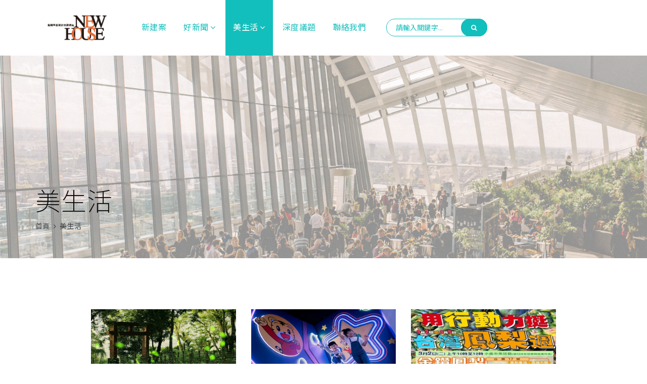

--- FILE ---
content_type: text/html; Charset=UTF-8
request_url: https://www.new-house.tw/space_list.asp?pg=9
body_size: 8266
content:

<!DOCTYPE html>
<html lang="en">
<head>
  <title>美生活 | NEW HOUSE 地產平台</title>
  <meta name="description" content="New house最專業的房地產資訊平台，線上新建案、房地產新聞、區域生活介紹、網羅高雄在地生活、美食、住宿，購屋建議達人，給您最完整的購屋建議。">
  <meta charset="UTF-8">
<meta http-equiv="X-UA-Compatible" content="IE=edge">
<meta name="viewport" content="width=device-width,initial-scale=1.0,maximum-scale=2,user-scalable=yes" />
<meta name="keywords" content="新建案, 建築, 高雄美食, 高雄建案, 房地產網路行銷, 房地產, 房地產FB行銷,高雄生活,高雄買房建議,高雄購屋,鳳山新案,鳥松新案,大樓,好建案,買房子,房地產空拍,房地產網站,房地產建議,高雄購屋,高雄熱銷,，new house,New House,NEW HOUSE,高雄網路廣告">
<meta content="user-scalable=yes">
<!-- Include All CSS -->
<link rel="stylesheet" href="css/jquery.fancybox.css" type="text/css" media="screen"/>
<link rel="stylesheet" type="text/css" href="css/bootstrap.css"/>
<link rel="stylesheet" type="text/css" href="css/font-awesome.min.css"/>
<link rel="stylesheet" type="text/css" href="css/flat-icon.css"/>
<link rel="stylesheet" type="text/css" href="css/animate.css"/>
<link rel="stylesheet" type="text/css" href="css/settings.css"/>
<link rel="stylesheet" type="text/css" href="css/jquery.mCustomScrollbar.css"/>
<link rel="stylesheet" type="text/css" href="css/magnific-popup.css"/>
<link rel="stylesheet" type="text/css" href="css/owl.transitions.css"/>
<link rel="stylesheet" type="text/css" href="css/owl.theme.css"/>
<link rel="stylesheet" type="text/css" href="css/owl.carousel.css"/>
<link rel="stylesheet" type="text/css" href="css/select2.min.css"/>
<link rel="stylesheet" type="text/css" href="css/slick.css"/>
<link rel="stylesheet" type="text/css" href="css/preset.css"/>
<link rel="stylesheet" type="text/css" href="css/style.css?ver=202202241652"/>
<link rel="stylesheet" type="text/css" href="css/responsive.css"/>
<link rel="stylesheet" type="text/css" id="layout" href="css/lay_colors/wide.css">
<link rel="stylesheet" type="text/css" id="colorChem" href="css/lay_colors/color1.css">
<!-- End Include All CSS -->
<!--[if lt IE 9]>
<script src="js/html5shiv.js"></script>
<script src="js/respond.min.js"></script>
<![endif]-->
<!-- Favicon Icon -->
<link rel="icon"  type="image/png" href="upload/banner/images/220170517232704.PNG">
<link rel="apple-touch-icon" href="upload/banner/images/220170517232704.PNG">
<link rel="apple-touch-icon" sizes="72x72" href="upload/banner/images/220170517232704.PNG">
<link rel="apple-touch-icon" sizes="114x114" href="upload/banner/images/220170517232704.PNG">
<!-- Favicon Icon -->
<!-- 程式用css -->
<!--第三方客服-->

<link rel="stylesheet" type="text/css" href="js_bl/append.css"/>
<script>
  (function(i,s,o,g,r,a,m){i['GoogleAnalyticsObject']=r;i[r]=i[r]||function(){
  (i[r].q=i[r].q||[]).push(arguments)},i[r].l=1*new Date();a=s.createElement(o),
  m=s.getElementsByTagName(o)[0];a.async=1;a.src=g;m.parentNode.insertBefore(a,m)
  })(window,document,'script','https://www.google-analytics.com/analytics.js','ga');

  ga('create', 'UA-99037088-1', 'auto');
  ga('send', 'pageview');

</script>
<!-- Google Tag Manager -->
<script>(function(w,d,s,l,i){w[l]=w[l]||[];w[l].push({'gtm.start':
new Date().getTime(),event:'gtm.js'});var f=d.getElementsByTagName(s)[0],
j=d.createElement(s),dl=l!='dataLayer'?'&l='+l:'';j.async=true;j.src=
'https://www.googletagmanager.com/gtm.js?id='+i+dl;f.parentNode.insertBefore(j,f);
})(window,document,'script','dataLayer','GTM-T2X2TVC');</script>
<!-- End Google Tag Manager --> 
</head>

<body>
  
<!-- Google Tag Manager (noscript) -->
<noscript><iframe src="https://www.googletagmanager.com/ns.html?id=GTM-T2X2TVC" height="0" width="0" style="display:none;visibility:hidden"></iframe></noscript>
<!-- End Google Tag Manager (noscript) -->




<!--header middle start-->
<section class="headerTop">
  <div class="container">
    <div class="row">
      <div class="col-lg-2 col-md-2">
        <div class="logo">
          <a href="index.asp">
          <img src="upload/banner/images/220170517232413.PNG" alt="180*62">
          </a>
        </div>
      </div>
    </div>
  </div>
</section>
<!--header middle End-->

<!--Header start-->
<header class="header1">
  <div class="container">
    <div class="row">
      <div class="col-lg-2 col-md-2">
        <div class="logo">
          <a href="index.asp">
          <img src="upload/banner/images/220170517232413.PNG" alt="180*62">
          </a>
        </div>
      </div>
      <div class="col-lg-10 col-md-10">
        <nav class="mainnav1">
          <div class="mobileMenu">
            <span></span>
            <span></span>
            <span></span>
          </div>
          <ul>
            <li ><a href="project_list.asp">新建案</a></li>
            <li class="has-menu-items "><a href="news_list.asp">好新聞</a>
              
              <ul class="sub-menu">
              
                <li><a href="news_list.asp?id=1">好新聞-建築</a></li>
              
                <li><a href="news_list.asp?id=2">好新聞-購屋</a></li>
              
                <li><a href="news_list.asp?id=14">好新聞-地產</a></li>
              
                <li><a href="news_list.asp?id=16">隱私權政策</a></li>
              
              </ul>
              
            </li>
            <li class="has-menu-items active"><a href="space_list.asp">美生活</a>
            
              <ul class="sub-menu">
              
                <li><a href="space_list.asp?id=5">美生活-休閒</a></li>
              
                <li><a href="space_list.asp?id=8">美生活-居家</a></li>
              
                <li><a href="space_list.asp?id=11">美生活-新奇</a></li>
              
                <li><a href="space_list.asp?id=15">美生活-好分享</a></li>
              
                <li><a href="space_list.asp?id=17">美生活-賞屋開箱文</a></li>
              
              </ul>
              
            </li>
            <li ><a href="subject.asp">深度議題</a></li>
            <li ><a href="contact.asp">聯絡我們</a></li>
            <li class="search_bar">
              <div class="headerSearch">
                <input type="search" name="keyword" id="headKeyword" placeholder="請輸入關鍵字…">
                <button type="button" id="headSearch" class="montserrat"><i class="fa fa-search"></i></button>
              </div>
            </li>
          </ul>
        </nav>
      </div>
    </div>
  </div>
</header>
<!--Header End-->
  <!-- pagebanner start-->
  <section class="blogbbanner" style="background: url('upload/banner/images/220160412164946.JPG') no-repeat scroll center center; background-size: cover;">
    <div class="container">
      <div class="row">
        <div class="col-lg-12">
          <div class="bannerBgCont">
            <h1>美生活</h1>
            <h2 style="visibility: hidden; height: 0px; width: 0; margin: 0px;">美生活</h2>
            <ul><li><a href="index.asp">首頁</a></li><li><a href="space_list.asp">美生活</a></li>
            
            </ul>
          </div>
        </div>
      </div>
    </div>
  </section>
  <!-- pagebanner End-->

  <!--bestspace start-->
  <section class="bestspace page">
    <div class="container">
      <!-- 浮動按鈕 -->
      <!-- <div id="float_menu">
        <ul>
          <li><a href="space_list.asp">所有好建築</a></li>
          <li><a href="space_list.asp">分類壹</a></li>
          <li><a href="space_list.asp">B分類</a></li>
          <li><a href="space_list.asp">三分類</a></li>
          <li class="active"><a href="space_list.asp">九月</a></li>
          <li><a href="space_list.asp">十月</a></li>
          <li><a href="space_list.asp">十一月</a></li>
          <li><a href="space_list.asp">十二月</a></li>
        </ul>
      </div> -->
      <div class="row">
      <!-- 此處至多預設九筆項目 -->
      
          <div class="col-lg-4 col-md-12 wow fadeInUp html space_15" data-wow-duration="700ms" data-wow-delay="300">
            <div class="singleBlog">
              <div class="blogImg">
                <a href="space_info.asp?id=14837"><img src="upload/space/images/220210304204056.JPG" alt="螢火蟲季將至 高雄那瑪夏推賞螢專車 (自由時報0304)" title="螢火蟲季將至 高雄那瑪夏推賞螢專車 (自由時報0304)|NEW HOUSE"></a>
              </div>
              <div class="blogMeta">
                <span><a>2021-03-04</a></span>
                <p class="month">
                <i class="fa fa-tags"></i>
                <a href="space_list.asp?id=15">美生活-好分享</a>
                </p>
              </div>
              <div class="clearfix"></div>
              <div class="blogDec">
                <h3 class="blogTitle"><a href="space_info.asp?id=14837">螢火蟲季將至 高雄那瑪夏推賞螢專車 (自由時報0304)</a></h3>
                <p class="Autoskip">那瑪夏賞螢季將自4月2日登場。（圖由那瑪夏區公所提供）</p>
              </div>
            </div>
          </div>
        
          <div class="col-lg-4 col-md-12 wow fadeInUp html space_5" data-wow-duration="700ms" data-wow-delay="300">
            <div class="singleBlog">
              <div class="blogImg">
                <a href="space_info.asp?id=14835"><img src="upload/space/images/220210302234521.JPG" alt="巧虎襲捲高雄夢時代 「巧虎童趣森林特展」2/26-4/5獨家登場！(經濟日報0226)" title="巧虎襲捲高雄夢時代 「巧虎童趣森林特展」2/26-4/5獨家登場！(經濟日報0226)|NEW HOUSE"></a>
              </div>
              <div class="blogMeta">
                <span><a>2021-03-03</a></span>
                <p class="month">
                <i class="fa fa-tags"></i>
                <a href="space_list.asp?id=5">美生活-休閒</a>
                </p>
              </div>
              <div class="clearfix"></div>
              <div class="blogDec">
                <h3 class="blogTitle"><a href="space_info.asp?id=14835">巧虎襲捲高雄夢時代 「巧虎童趣森林特展」2/26-4/5獨家登場！(經濟日報0226)</a></h3>
                <p class="Autoskip">主題「巧虎童趣森林特展」於2月26日起至4月5日止，在夢時代8樓時代會館盛大展出。 夢時代/提供</p>
              </div>
            </div>
          </div>
        
          <div class="col-lg-4 col-md-12 wow fadeInUp html space_15" data-wow-duration="700ms" data-wow-delay="300">
            <div class="singleBlog">
              <div class="blogImg">
                <a href="space_info.asp?id=14834"><img src="upload/space/images/220210302234248.JPG" alt="中國大陸暫停鳳梨進口 高雄藍綠齊辦活動挺農民 (聯合報0301)" title="中國大陸暫停鳳梨進口 高雄藍綠齊辦活動挺農民 (聯合報0301)|NEW HOUSE"></a>
              </div>
              <div class="blogMeta">
                <span><a>2021-03-02</a></span>
                <p class="month">
                <i class="fa fa-tags"></i>
                <a href="space_list.asp?id=15">美生活-好分享</a>
                </p>
              </div>
              <div class="clearfix"></div>
              <div class="blogDec">
                <h3 class="blogTitle"><a href="space_info.asp?id=14834">中國大陸暫停鳳梨進口 高雄藍綠齊辦活動挺農民 (聯合報0301)</a></h3>
                <p class="Autoskip">中國大陸宣布暫停進口鳳梨，國民黨高雄市黨部推出「鳳梨周」活動，將黨部1樓空間提供給高雄鳳梨果農展售，國民黨LINE官方帳號裡的電子商城也有小農專區可購買。</p>
              </div>
            </div>
          </div>
        <div class='clearfix'></div>
          <div class="col-lg-4 col-md-12 wow fadeInUp html space_5" data-wow-duration="700ms" data-wow-delay="300">
            <div class="singleBlog">
              <div class="blogImg">
                <a href="space_info.asp?id=14831"><img src="upload/space/images/220210228235157.JPG" alt="月津港燈節停辦 藝術作品不失色 (中時0228)" title="月津港燈節停辦 藝術作品不失色 (中時0228)|NEW HOUSE"></a>
              </div>
              <div class="blogMeta">
                <span><a>2021-03-01</a></span>
                <p class="month">
                <i class="fa fa-tags"></i>
                <a href="space_list.asp?id=5">美生活-休閒</a>
                </p>
              </div>
              <div class="clearfix"></div>
              <div class="blogDec">
                <h3 class="blogTitle"><a href="space_info.asp?id=14831">月津港燈節停辦 藝術作品不失色 (中時0228)</a></h3>
                <p class="Autoskip">台南鹽水月津港燈節雖停辦，但在親水公園已設置12組藝術作品，街道巷弄裡也持續展出「漫月美行動特展」，在228連假時值得一遊。（台南市政府文化局提供／莊曜聰台南傳真）</p>
              </div>
            </div>
          </div>
        
          <div class="col-lg-4 col-md-12 wow fadeInUp html space_5" data-wow-duration="700ms" data-wow-delay="300">
            <div class="singleBlog">
              <div class="blogImg">
                <a href="space_info.asp?id=14830"><img src="upload/space/images/220210228234258.JPG" alt="高美館X La Rue｜森ノ市 ᴍᴏʀɪ ᴍᴀʀᴋᴇᴛ (高雄市立美術館0227)" title="高美館X La Rue｜森ノ市 ᴍᴏʀɪ ᴍᴀʀᴋᴇᴛ (高雄市立美術館0227)|NEW HOUSE"></a>
              </div>
              <div class="blogMeta">
                <span><a>2021-02-28</a></span>
                <p class="month">
                <i class="fa fa-tags"></i>
                <a href="space_list.asp?id=5">美生活-休閒</a>
                </p>
              </div>
              <div class="clearfix"></div>
              <div class="blogDec">
                <h3 class="blogTitle"><a href="space_info.asp?id=14830">高美館X La Rue｜森ノ市 ᴍᴏʀɪ ᴍᴀʀᴋᴇᴛ (高雄市立美術館0227)</a></h3>
                <p class="Autoskip">▍高美館．森ノ市 ▍日期｜2 / 27（Sat.）- 3 / 01（Mon.）時間｜14：00 - 19：00</p>
              </div>
            </div>
          </div>
        
          <div class="col-lg-4 col-md-12 wow fadeInUp html space_5" data-wow-duration="700ms" data-wow-delay="300">
            <div class="singleBlog">
              <div class="blogImg">
                <a href="space_info.asp?id=14827"><img src="upload/space/images/220210227021248.JPG" alt="228連假去哪裡一遊？ 高雄市熱情推薦泡溫泉、賞蝶 (聯合報0226)" title="228連假去哪裡一遊？ 高雄市熱情推薦泡溫泉、賞蝶 (聯合報0226)|NEW HOUSE"></a>
              </div>
              <div class="blogMeta">
                <span><a>2021-02-27</a></span>
                <p class="month">
                <i class="fa fa-tags"></i>
                <a href="space_list.asp?id=5">美生活-休閒</a>
                </p>
              </div>
              <div class="clearfix"></div>
              <div class="blogDec">
                <h3 class="blogTitle"><a href="space_info.asp?id=14827">228連假去哪裡一遊？ 高雄市熱情推薦泡溫泉、賞蝶 (聯合報0226)</a></h3>
                <p class="Autoskip">高雄市觀光局建議民眾可利用228連假到六龜寶來泡溫泉。圖／高雄市觀光局提供</p>
              </div>
            </div>
          </div>
        <div class='clearfix'></div>
        <div class="clearfix"></div>
        <div class='col-lg-12 text-center'><div class='paginations'><a href='?pg=8' class='prev'>上一頁</a><a href='?pg=4'>4</a><a href='?pg=5'>5</a><a href='?pg=6'>6</a><a href='?pg=7'>7</a><a href='?pg=8'>8</a><span class='active'>9</span><a href='?pg=10'>10</a><a href='?pg=11'>11</a><a href='?pg=12'>12</a><a href='?pg=13'>13</a><a href='?pg=14'>14</a><a href='?pg=10' class='next'>下一頁</a></div></div>
      </div>
    </div>
  </section>
  <!--bestspace End-->
    
  <div class="clearfix"></div>
  
<!--Footer start-->
<footer class="footer1">
  <div class="container">
    <div class="row">
      <div class="col-lg-9 col-md-7 col-sm-6">
        <div class="widget footInfo">
          <div class="flogo">
            <a href="index.asp"><img src="upload/banner/images/220170517232413.PNG" alt="180*62"></a>
          </div>
          <div class="foadds row">
            <div class="col-lg-4"><p><a href="/cdn-cgi/l/email-protection#2a1b13121e444f5d42455f594f6a4d474b434604494547"><i class="fa fa-envelope-o"></i><span class="__cf_email__" data-cfemail="487971707c262d3f20273d3b2d082f25292124662b2725">[email&#160;protected]</span></a></p></div>
            <!-- <div class="col-lg-4"><p><a href="tall:"><i class="fa fa-mobile"></i></a></p></div> -->
            <div class="col-lg-4"><p><a href="line://ti/p/@dmo4408n"><svg version="1.1" xmlns="http://www.w3.org/2000/svg" xmlns:xlink="http://www.w3.org/1999/xlink" width="28" height="28" viewBox="0 0 32 32"><path class="line_icon" d="M30.537 14.040c0-6.463-6.508-11.703-14.537-11.703s-14.537 5.239-14.537 11.703c0 6.201 5.992 11.273 13.569 11.674 0.095 0.536 0.082 1.173-0.086 1.931-0.462 2.088-1.342 3.366 1.997 1.545 2.26-1.233 13.318-8.252 13.315-12.855 0-0.001-0-0.002-0-0.004 0.183-0.741 0.28-1.507 0.28-2.292zM10.165 17.881c-0.159 0.159-0.351 0.238-0.577 0.238h-3.334c-0.254 0-0.471-0.090-0.651-0.27s-0.27-0.397-0.27-0.651v-6.223c0-0.254 0.090-0.471 0.27-0.651s0.397-0.27 0.651-0.27h0.095c0.254 0 0.471 0.090 0.651 0.27s0.27 0.397 0.27 0.651v5.408c0 0.071 0.035 0.106 0.106 0.106h2.212c0.226 0 0.418 0.079 0.577 0.238s0.238 0.351 0.238 0.577-0.079 0.418-0.238 0.576zM12.924 17.198c0 0.254-0.090 0.471-0.27 0.651s-0.397 0.27-0.651 0.27h-0.095c-0.254 0-0.471-0.090-0.651-0.27s-0.27-0.397-0.27-0.651v-6.223c0-0.254 0.090-0.471 0.27-0.651s0.397-0.27 0.651-0.27h0.095c0.254 0 0.471 0.090 0.651 0.27s0.27 0.397 0.27 0.651v6.223zM20.367 17.198c0 0.254-0.090 0.471-0.27 0.651s-0.397 0.27-0.651 0.27h-0.127c-0.282 0-0.545-0.074-0.788-0.222s-0.429-0.346-0.556-0.593l-1.577-3.080-0.772-1.736c-0.007-0.021-0.020-0.032-0.037-0.032s-0.026 0.011-0.026 0.032c0.007 0.113 0.037 0.402 0.090 0.868s0.091 0.857 0.117 1.175c0.025 0.317 0.037 0.621 0.037 0.91v1.757c0 0.254-0.090 0.471-0.27 0.651s-0.397 0.27-0.651 0.27-0.471-0.090-0.651-0.27-0.27-0.397-0.27-0.651v-6.223c0-0.254 0.090-0.471 0.27-0.651s0.397-0.27 0.651-0.27h0.127c0.282 0 0.545 0.074 0.788 0.222s0.432 0.346 0.566 0.593l1.577 3.048 0.783 1.757c0.007 0.021 0.019 0.032 0.037 0.032s0.023-0.011 0.016-0.032c-0.169-1.347-0.254-2.332-0.254-2.953v-1.746c0-0.254 0.090-0.471 0.27-0.651s0.397-0.27 0.651-0.27 0.471 0.090 0.651 0.27 0.27 0.397 0.27 0.651v6.223zM26.428 17.881c-0.159 0.159-0.351 0.238-0.577 0.238h-3.503c-0.254 0-0.471-0.090-0.651-0.27s-0.27-0.397-0.27-0.651v-6.223c0-0.254 0.090-0.471 0.27-0.651s0.397-0.27 0.651-0.27h3.397c0.219 0 0.406 0.079 0.561 0.238s0.233 0.347 0.233 0.566-0.078 0.408-0.233 0.566-0.342 0.238-0.561 0.238h-2.275c-0.071 0-0.106 0.035-0.106 0.106v1.281c0 0.071 0.035 0.106 0.106 0.106h1.789c0.219 0 0.408 0.079 0.566 0.238s0.238 0.351 0.238 0.577-0.079 0.418-0.238 0.577-0.347 0.238-0.566 0.238h-1.789c-0.071 0-0.106 0.035-0.106 0.106v1.492c0 0.071 0.035 0.106 0.106 0.106h2.381c0.226 0 0.418 0.079 0.577 0.238s0.238 0.351 0.238 0.577-0.079 0.417-0.238 0.576z"></path></svg>@dmo4408n</a></p></div>
            <div class="col-lg-4"><p><a href="https://www.facebook.com/" target="_blank"><i class="fa fa-facebook"></i>NEW HOUSE 地產平台</a></p></div>
            <div class="col-sm-12"><p><a href="contact.asp"><i class="fa fa-map-marker"></i></a></p></div>
          </div>
        </div>
      </div>
      <!-- 客戶僅須簡易登入/註冊，無會員頁面 -->
      <div class="col-lg-3 col-md-5 col-sm-6 login_box">
        
          <form action="member-login.asp" method="post" id="memberLogin">
            <span>帳號</span>
            <input type="email" name="user_email" value="" size="40" placeholder="Email 即為您的帳號" required="required" />
            <span class="mt_10">密碼</span>
            <input type="password" name="m_passwd" value="" size="40" maxlength="10" placeholder="請輸入 6 至 10 字元的密碼" required="required" />
            <div class="text-right"><a href="#forget" class="fancybox" style="color: #818181;">忘記密碼?</a></div>
            <div class="login_btn">
              <button type="submit" class="fbtn fst">登　　入</button>
              <a href="#signup" class="fbtn fancybox">免費註冊</a>
            </div>
          </form>
        
        <div style="display: none;">
          <div id="signup">
            <h3>歡迎加入<b>NEW HOUSE</b></h3>
            <form action="member-add.asp" method="post" id="memberRegister">
              <span>Email</span>
              <input type="email" name="user_email" value="" size="40" placeholder="Email 將做為您的帳號" required="required"/>
              <span class="mt_10">姓名</span>
              <input type="text" name="m_name" value="" size="4" placeholder="您的姓名" required="required"/>
              <span class="mt_10">手機</span>
              <input type="phone" name="m_tel" class="phoneNumber" value="" size="4" placeholder="您的手機號碼" required="required"/>
              <span class="mt_10">密碼</span>
              <input type="password" name="m_passwd" value="" size="40" placeholder="請輸入 6 至 10 字元的密碼" required="required"/>
              <span class="mt_10">密碼確認</span>
              <input type="password" name="m_passwd2" value="" size="40" placeholder="請再輸入一次密碼" required="required"/>
              <span class="mt_10">驗證碼</span>              
              <input type="Rndno" name="Rndno" id="Rndno" class="required Rndno" maxlength="4" aria-required="true" placeholder="請輸入下方驗證碼" />
              <div class="form-group mt_10">
                <img src="captcha/captcha.asp" id="captcha" class="contact_img captcha code" alt="驗證碼，看不清楚？請點擊刷新驗證碼" title="驗證碼，看不清楚？請點擊刷新驗證碼"  />
              </div>
              <div class="mt_20 text-right">
                <input type="hidden" name="return" value="space_list.asp">
                <button type="submit" class="fbtn">註冊會員</button>
              </div>
            </form>
          </div>
        </div>
        <div style="display: none;">
          <div id="forget">
            <h3>忘記密碼</h3>
            <form action="send_memberCode.asp" method="post" id="memberSendCode">
              <span>Email</span>
              <input type="email" name="user_email" value="" size="40" placeholder="請輸入您的 Email 帳號" required="required"/>
              <span class="mt_10">驗證碼</span> 
              <input type="Rndno" name="Rndno" id="Rndno" class="required Rndno" maxlength="4" aria-required="true" placeholder="請輸入下方驗證碼" />
              <div class="form-group mt_10">
                <img src="captcha/captcha.asp" id="captcha" class="contact_img captcha code" alt="驗證碼，看不清楚？請點擊刷新驗證碼" title="驗證碼，看不清楚？請點擊刷新驗證碼"  />
              </div>
              <div class="mt_20 text-right">
                <input type="hidden" name="forget" value="true">
                <input type="hidden" name="return" value="space_list.asp">
                <button type="submit" class="fbtn">確　　認</button>
              </div>
            </form>
          </div>
        </div>
      </div>
    </div>
  </div>
</footer>
<!--Footer end-->

<!--Copy start-->
<section class="copySec">
  <div class="container">
    <div class="row">
      <div class="col-sm-6">
        <!-- <p class="copypera">Copyright &copy; 2026 by <a href="index.asp">NEWHOUSE</a>. All Rights Reserved</p> -->
         <p class="copypera">Copyright &copy; 2026 by 百成廣告有限公司. All Rights Reserved</p>
      </div>
      <div class="col-sm-6 text-right">
        <p>｜<a href="index.asp">首頁</a>｜<a href="project_list.asp">新建案</a>｜<a href="space_list.asp">好新聞</a>｜<a href="news_list.asp">美生活</a>｜<a href="subject.asp">深度議題</a>｜<a href="contact.asp">聯絡我們</a>｜<a href="news_info.asp?id=13780">隱私權聲明</a></p>
      </div>
    </div>
  </div>
</section>
<!--Copy End-->

<a href="#" id="backToTop"><i class="fa fa-angle-up"></i></a>



 
  
      

<!-- Include All JS -->
<script data-cfasync="false" src="/cdn-cgi/scripts/5c5dd728/cloudflare-static/email-decode.min.js"></script><script type="text/javascript" src="js/jquery.js"></script>
<script type="text/javascript" src="js/jquery-ui.js"></script>
<script type="text/javascript" src="js/bootstrap.min.js"></script>
<script type="text/javascript" src="js/jquery.themepunch.revolution.min.js"></script>
<script type="text/javascript" src="js/jquery.themepunch.tools.min.js"></script>
<!-- <script type="text/javascript" src="https://maps.googleapis.com/maps/api/js" ></script> -->
<script type="text/javascript" src="js/gmaps.js" ></script>
<script type="text/javascript" src="js/jquery.appear.js" ></script>
<script type="text/javascript" src="js/wow.min.js"></script>
<script type="text/javascript" src="js/mixer.js"></script>
<script type="text/javascript" src="js/jquery.mCustomScrollbar.js"></script>
<script type="text/javascript" src="js/owl.carousel.min.js"></script>
<script type="text/javascript" src="js/TimeCircles.js"></script>
<script type="text/javascript" src="js/jquery.magnific-popup.js"></script>
<script type="text/javascript" src="js/slick.min.js"></script>
<script type="text/javascript" src="js/select2.min.js"></script>
<script type="text/javascript" src="js/theme.js" ></script>
<script type="text/javascript" src="js/jquery.fancybox.pack.js"></script>
<script type="text/javascript" src="js/jquery.fancybox.js"></script>


<script>
  jQuery(document).ready(function($) {
    var pagename = document.location.href;
    $(".fancybox").fancybox();
    $("#headSearch").click(function(){
      var headKeyword = $("#headKeyword").val();
      document.location.href = "search.asp?kw="+headKeyword;
    });
    //var ps = pagename.substring(pagename.length-3,pagename.length);
    if (pagename.indexOf(".asp") == -1 || pagename.indexOf("index.asp") != -1 || pagename.indexOf("project_list.asp") != -1){
      $(window).scroll(function () {
        var dheight = $(document).height()-$(window).height();
        var sTop = $(document).scrollTop();
        if (sTop >= dheight){  //滾到底執行fun
          //showjsonFun(pagename); 
        }
      });
      showjsonFun(pagename); 
    }
    if (pagename.indexOf("subject") != -1){
      $('.fancybox-media').fancybox({
        openEffect  : 'none',
        closeEffect : 'none',
        helpers : {
          media : {}
        }
      });
  
      $(".various").fancybox({
        maxWidth  : 1600,
        maxHeight : 800,
        fitToView : false,
        width   : '90%',
        height    : '90%',
        autoSize  : false,
        closeClick  : false,
        openEffect  : 'none',
        closeEffect : 'none'
      });
    }
  });

  function showjsonFun(pagename){
    blogHtml = "<div class='blog-post'>"+jQuery("#blog-grid .blog-post").html()+"</div>";
    $(".blog-post").remove();
    $.ajaxSetup({async:false});
    $.post("project_list_re.asp",{pagename:pagename},function(json){
      if (json.rCount == 0){
        $("#blog-grid").append("<div class='row'><div class='col-lg-12'><p><h4>目前尚無資料</h4></p></div></div>");
      }else{
        $.each(json.aData, function (key, data) {
          $("#blog-grid").append(blogHtml);
          $newpost = $("#blog-grid .blog-post:last");
          dType = data.typeid;
          types = dType.split("$|$");
          for (var ai=1;ai<types.length;ai++){
            if (types[ai].indexOf("to") != -1){
              var fsno = types[ai].indexOf("to");
              $newpost.addClass("type"+types[ai].substring(0,fsno));  
            }
            $newpost.addClass("type"+types[ai]);
          }
          var ahref = $newpost.find("a").attr("href")+"?id="+data.pid;
          $newpost.find("a").attr("href",ahref);
          $newpost.find(".theme").text(data.ptitle);
          $newpost.find(".info").text(data.plistsub);
          $newpost.find("img").attr("src",data.pic);          
        });
        $(".loading").remove();
        $(".index").show();
      }
    },"json");
  }
</script>

<!--瀑布流-->
<script type="text/javascript" src="js/jquery.fs.tipper.min.js"></script>
<script type="text/javascript" src="js/imagesloaded.pkgd.min.js"></script>
<script type="text/javascript" src="js/masonry.js"></script>
<script type="text/javascript" src="js/isotope.js"></script>
<script type="text/javascript" src="js/jquery.fitvids.js"></script>
<script type="text/javascript" src="js/blog-custom.js"></script>

<script>
$(function(){
  $(".fancybox").fancybox();
  var len = 50;
  $(".Autoskip").each(function(i){
    if($(this).text().length>len){
      $(this).attr("title",$(this).text());
      var text=$(this).text().substring(0,len-1)+"...";
      $(this).text(text);
    }
  });
  $("#memberLogin").validate();
  $("#memberRegister").validate();
  $("#memberOut").validate();
  $("#memberSendCode").validate();
  $("#memberEditPw").validate();
});
</script>


      
<script defer src="https://static.cloudflareinsights.com/beacon.min.js/vcd15cbe7772f49c399c6a5babf22c1241717689176015" integrity="sha512-ZpsOmlRQV6y907TI0dKBHq9Md29nnaEIPlkf84rnaERnq6zvWvPUqr2ft8M1aS28oN72PdrCzSjY4U6VaAw1EQ==" data-cf-beacon='{"version":"2024.11.0","token":"f94ce01696884eb2b428902853e4d6f0","r":1,"server_timing":{"name":{"cfCacheStatus":true,"cfEdge":true,"cfExtPri":true,"cfL4":true,"cfOrigin":true,"cfSpeedBrain":true},"location_startswith":null}}' crossorigin="anonymous"></script>
</body>
</html>
<script type="text/javascript">  
  jQuery(document).ready(function(){  
    $("#message").hide();
    $("#contact-form").validate();
    $("#copyButton").click(function(){
      copyToClipboard(document.getElementById("link"));
      salert("已複製網址成功");
    });
  });
</script>
<script src="js_bl/sjs.js"></script>

<script type="text/JavaScript">
  //errMsg
  var errMsg = $.cookie("errMsg");    
  if (errMsg != null && errMsg != ""){
    if (errMsg.indexOf("成功") != -1 || errMsg.indexOf("完成") != -1){
      salert(errMsg);
    }else if(errMsg.indexOf("尚未") != -1){
      walert(errMsg);
    }else{
      ealert(errMsg);
    }
    $.removeCookie("errMsg",{path:'/'});    
  }

  //鎖右鍵
  var a_rightkey = "N";
  if (a_rightkey == "Y"){rightkey();} 
</script>

--- FILE ---
content_type: text/css
request_url: https://www.new-house.tw/css/settings.css
body_size: 52893
content:
/*-----------------------------------------------------------------------------

	-	Revolution Slider 4.1 Captions -

		Screen Stylesheet

version:   	1.4.5
date:      	27/11/13
author:		themepunch
email:     	info@themepunch.com
website:   	http://www.themepunch.com
-----------------------------------------------------------------------------*/


@font-face {
    font-family: 'revicons';
    src: url('../font/revicons.eot?5510888');
    src: url('../font/revicons.eot?5510888#iefix') format('embedded-opentype'),
	url('../font/revicons.woff?5510888') format('woff'),
	url('../font/revicons.ttf?5510888') format('truetype'),
	url('../font/revicons.svg?5510888#revicons') format('svg');
    font-weight: normal;
    font-style: normal;
}
/* Chrome hack: SVG is rendered more smooth in Windozze. 100% magic, uncomment if you need it. */
/* Note, that will break hinting! In other OS-es font will be not as sharp as it could be */
/*
@media screen and (-webkit-min-device-pixel-ratio:0) {
  @font-face {
    font-family: 'revicons';
    src: url('../font/revicons.svg?5510888#revicons') format('svg');
  }
}
*/

[class^="revicon-"]:before, [class*=" revicon-"]:before {
    font-family: "revicons";
    font-style: normal;
    font-weight: normal;
    speak: none;

    display: inline-block;
    text-decoration: inherit;
    width: 1em;
    margin-right: .2em;
    text-align: center;
    /* opacity: .8; */

    /* For safety - reset parent styles, that can break glyph codes*/
    font-variant: normal;
    text-transform: none;

    /* fix buttons height, for twitter bootstrap */
    line-height: 1em;

    /* Animation center compensation - margins should be symmetric */
    /* remove if not needed */
    margin-left: .2em;

    /* you can be more comfortable with increased icons size */
    /* font-size: 120%; */

    /* Uncomment for 3D effect */
    /* text-shadow: 1px 1px 1px rgba(127, 127, 127, 0.3); */
}

.revicon-search-1:before { content: '\e802'; } /* '' */
.revicon-pencil-1:before { content: '\e831'; } /* '' */
.revicon-picture-1:before { content: '\e803'; } /* '' */
.revicon-cancel:before { content: '\e80a'; } /* '' */
.revicon-info-circled:before { content: '\e80f'; } /* '' */
.revicon-trash:before { content: '\e801'; } /* '' */
.revicon-left-dir:before { content: '\e817'; } /* '' */
.revicon-right-dir:before { content: '\e818'; } /* '' */
.revicon-down-open:before { content: '\e83b'; } /* '' */
.revicon-left-open:before { content: '\e819'; } /* '' */
.revicon-right-open:before { content: '\e81a'; } /* '' */
.revicon-angle-left:before { content: '\e820'; } /* '' */
.revicon-angle-right:before { content: '\e81d'; } /* '' */
.revicon-left-big:before { content: '\e81f'; } /* '' */
.revicon-right-big:before { content: '\e81e'; } /* '' */
.revicon-magic:before { content: '\e807'; } /* '' */
.revicon-picture:before { content: '\e800'; } /* '' */
.revicon-export:before { content: '\e80b'; } /* '' */
.revicon-cog:before { content: '\e832'; } /* '' */
.revicon-login:before { content: '\e833'; } /* '' */
.revicon-logout:before { content: '\e834'; } /* '' */
.revicon-video:before { content: '\e805'; } /* '' */
.revicon-arrow-combo:before { content: '\e827'; } /* '' */
.revicon-left-open-1:before { content: '\e82a'; } /* '' */
.revicon-right-open-1:before { content: '\e82b'; } /* '' */
.revicon-left-open-mini:before { content: '\e822'; } /* '' */
.revicon-right-open-mini:before { content: '\e823'; } /* '' */
.revicon-left-open-big:before { content: '\e824'; } /* '' */
.revicon-right-open-big:before { content: '\e825'; } /* '' */
.revicon-left:before { content: '\e836'; } /* '' */
.revicon-right:before { content: '\e826'; } /* '' */
.revicon-ccw:before { content: '\e808'; } /* '' */
.revicon-arrows-ccw:before { content: '\e806'; } /* '' */
.revicon-palette:before { content: '\e829'; } /* '' */
.revicon-list-add:before { content: '\e80c'; } /* '' */
.revicon-doc:before { content: '\e809'; } /* '' */
.revicon-left-open-outline:before { content: '\e82e'; } /* '' */
.revicon-left-open-2:before { content: '\e82c'; } /* '' */
.revicon-right-open-outline:before { content: '\e82f'; } /* '' */
.revicon-right-open-2:before { content: '\e82d'; } /* '' */
.revicon-equalizer:before { content: '\e83a'; } /* '' */
.revicon-layers-alt:before { content: '\e804'; } /* '' */
.revicon-popup:before { content: '\e828'; } /* '' */


/*********************************
	-	SPECIAL TP CAPTIONS -
**********************************/

.tp-static-layers				{	position:absolute; z-index:505; top:0px;left:0px}


.tp-caption .frontcorner		{
    width: 0;
    height: 0;
    border-left: 40px solid transparent;
    border-right: 0px solid transparent;
    border-top: 40px solid #00A8FF;
    position: absolute;left:-40px;top:0px;
}

.tp-caption .backcorner		{
    width: 0;
    height: 0;
    border-left: 0px solid transparent;
    border-right: 40px solid transparent;
    border-bottom: 40px solid #00A8FF;
    position: absolute;right:0px;top:0px;
}

.tp-caption .frontcornertop		{
    width: 0;
    height: 0;
    border-left: 40px solid transparent;
    border-right: 0px solid transparent;
    border-bottom: 40px solid #00A8FF;
    position: absolute;left:-40px;top:0px;
}

.tp-caption .backcornertop		{
    width: 0;
    height: 0;
    border-left: 0px solid transparent;
    border-right: 40px solid transparent;
    border-top: 40px solid #00A8FF;
    position: absolute;right:0px;top:0px;
}

.tp-layer-inner-rotation			{	position: relative !important;}		


/***********************************************
	-	SPECIAL ALTERNATIVE IMAGE SETTINGS	-
***********************************************/

img.tp-slider-alternative-image	{	width:100%; height:auto;}




/******************************
	-	WRAPPER STYLES		-
******************************/



.rev_slider_wrapper{
    position:relative;
}

.rev_slider_wrapper >ul	{
    visibility:hidden;
}

.rev_slider{
    position:relative;
    overflow:visible;
}


.rev_slider img{
    max-width:none !important;
    -moz-transition: none 0;
    -webkit-transition: none 0;
    -o-transition: none 0;
    transition: none 0;
    margin:0px;
    padding:0px;
    border-width:0px;
    border:none;

}

.rev_slider .no-slides-text{
    font-weight:bold;
    text-align:center;
    padding-top:80px;
}

.rev_slider >ul{
    margin:0px;
    padding:0px;
    list-style: none !important;
    list-style-type: none;
    background-position:0px 0px;
}

.rev_slider >ul >li,
.rev_slider >ul >li:before{

    list-style:none !important;
    position:absolute;
    visibility:hidden;
    margin:0px !important;
    padding:0px !important;
    overflow-x: visible;
    overflow-y: visible;
    list-style-type: none !important;
    background-image:none;
    background-position:0px 0px;
    text-indent: 0em;
}

.tp-revslider-slidesli,
.tp-revslider-mainul	{	padding:0 !important; margin:0 !important; list-style:none !important;}

.tp-simpleresponsive >ul,
.tp-simpleresponsive >ul >li,
.tp-simpleresponsive >ul >li:before {
    list-style:none;
    padding:0 !important;
    margin:0 !important;
    list-style:none !important;
    overflow-x: visible;
    overflow-y: visible;
    background-image:none
}


.tp-simpleresponsive >ul li{
    list-style:none;
    position:absolute;
    visibility:hidden;
}


.rev_slider .tp-caption,
.rev_slider .caption { position:absolute;  visibility:hidden; white-space: nowrap}

.tp-simpleresponsive img	{	max-width:none}

/* ADDED FOR SLIDELINK MANAGEMENT */
.tp-caption { z-index:1}



.tp_inner_padding	{	box-sizing:border-box;
		    -webkit-box-sizing:border-box;
		    -moz-box-sizing:border-box;
		    max-height:none !important;	}


.tp-hide-revslider,.tp-caption.tp-hidden-caption	{	visibility:hidden !important; display:none !important}

.rev_slider embed,
.rev_slider iframe,
.rev_slider object,
.rev_slider video {max-width: none !important}

/******************************
	-	WRAPPER STYLES END	-
******************************/

/******************************
	-	IE8 HACKS	-
*******************************/
.noFilterClass {
    filter:none !important;
}
/******************************
	-	IE8 HACKS ENDS	-
*******************************/

/********************************
	-	FULLSCREEN VIDEO	-
*********************************/

.tp-caption.coverscreenvideo	{	width:100%;height:100%;top:0px;left:0px;position:absolute;}
.caption.fullscreenvideo {	left:0px; top:0px; position:absolute;width:100%;height:100%}
.caption.fullscreenvideo iframe,
.caption.fullscreenvideo video	{ width:100% !important; height:100% !important; display: none}

.tp-caption.fullscreenvideo	{	left:0px; top:0px; position:absolute;width:100%;height:100%}


.tp-caption.fullscreenvideo iframe,
.tp-caption.fullscreenvideo iframe video	{ width:100% !important; height:100% !important; display: none}


.fullcoveredvideo video,
.fullscreenvideo video					{	background: #000}

.fullcoveredvideo .tp-poster		{	background-position: center center;background-size: cover;width:100%;height:100%;top:0px;left:0px}

.html5vid.videoisplaying .tp-poster	{	display: none}

.tp-video-play-button		{	background:#000;
			 background:rgba(0,0,0,0.3);
			 padding:5px;
			 border-radius:5px;-moz-border-radius:5px;-webkit-border-radius:5px;
			 position: absolute;
			 top: 50%;
			 left: 50%;
			 font-size: 40px;
			 color: #FFF;
			 z-index: 3;
			 margin-top: -27px;
			 margin-left: -28px;
			 text-align: center;
			 cursor: pointer;

}
.tp-caption:hover .tp-video-play-button	{	opacity: 1;}
.html5vid .tp-revstop							{	width:15px;height:20px; border-left:5px solid #fff; border-right:5px solid #fff; position: relative;margin:10px 20px; box-sizing:border-box;-moz-box-sizing:border-box;-webkit-box-sizing:border-box;}
.html5vid .tp-revstop							{	display:none}
.html5vid.videoisplaying .revicon-right-dir		{	display:none}
.html5vid.videoisplaying .tp-revstop			{	display:block}

.html5vid.videoisplaying .tp-video-play-button	{	display:none}
.html5vid:hover .tp-video-play-button 			{ display:block}

.fullcoveredvideo .tp-video-play-button	{	display:none !important}

.tp-video-controls {
    position: absolute;
    bottom: 0;
    left: 0;
    right: 0;
    padding: 5px;
    opacity: 0;
    -webkit-transition: opacity .3s;
    -moz-transition: opacity .3s;
    -o-transition: opacity .3s;
    -ms-transition: opacity .3s;
    transition: opacity .3s;
    background-image: linear-gradient(bottom, rgb(0,0,0) 13%, rgb(50,50,50) 100%);
    background-image: -o-linear-gradient(bottom, rgb(0,0,0) 13%, rgb(50,50,50) 100%);
    background-image: -moz-linear-gradient(bottom, rgb(0,0,0) 13%, rgb(50,50,50) 100%);
    background-image: -webkit-linear-gradient(bottom, rgb(0,0,0) 13%, rgb(50,50,50) 100%);
    background-image: -ms-linear-gradient(bottom, rgb(0,0,0) 13%, rgb(50,50,50) 100%);

    background-image: -webkit-gradient(
	linear,
	left bottom,
	left top,
	color-stop(0.13, rgb(0,0,0)),
	color-stop(1, rgb(50,50,50))
	);

    display:table;max-width:100%; overflow:hidden;box-sizing:border-box;-moz-box-sizing:border-box;-webkit-box-sizing:border-box;
}

.tp-caption:hover .tp-video-controls {
    opacity: .9;
}

.tp-video-button {
    background: rgba(0,0,0,.5);
    border: 0;
    color: #EEE;
    -webkit-border-radius: 3px;
    -moz-border-radius: 3px;
    -o-border-radius: 3px;
    border-radius: 3px;
    cursor:pointer;
    line-height:12px;
    font-size:12px;
    color:#fff;
    padding:0px;
    margin:0px;
    outline: none;
}
.tp-video-button:hover {
    cursor: pointer;
}


.tp-video-button-wrap,
.tp-video-seek-bar-wrap,
.tp-video-vol-bar-wrap 	{ padding:0px 5px;display:table-cell; }

.tp-video-seek-bar-wrap	{	width:80%}
.tp-video-vol-bar-wrap	{	width:20%}

.tp-volume-bar,
.tp-seek-bar		{	width:100%; cursor: pointer;  outline:none; line-height:12px;margin:0; padding:0;}


/********************************
	-	FULLSCREEN VIDEO ENDS	-
*********************************/



/********************************
	-	DOTTED OVERLAYS	-
*********************************/
.tp-dottedoverlay						{	background-repeat:repeat;width:100%;height:100%;position:absolute;top:0px;left:0px;z-index:3}
.tp-dottedoverlay.twoxtwo				{	background:url(../assets/gridtile.png)}
.tp-dottedoverlay.twoxtwowhite			{	background:url(../assets/gridtile_white.png)}
.tp-dottedoverlay.threexthree			{	background:url(../assets/gridtile_3x3.png)}
.tp-dottedoverlay.threexthreewhite		{	background:url(../assets/gridtile_3x3_white.png)}

/********************************
	-	DOTTED OVERLAYS ENDS	-
*********************************/



/**********************************************
	-	FULLSCREEN AND FULLWIDHT CONTAINERS	-
**********************************************/

.fullscreen-container {
    width:100%;
    position:relative;
    padding:0;
}



.fullwidthbanner-container{
    width:100%;
    position:relative;
    padding:0;
    overflow:hidden;
}

.fullwidthbanner-container .fullwidthabanner{
    width:100%;
    position:relative;
}


/****************************************************************

	-	SET THE ANIMATION EVEN MORE SMOOTHER ON ANDROID   -

******************************************************************/

.tp-simpleresponsive .slotholder *,
.tp-simpleresponsive img			{ 	/*-webkit-transform: translateZ(0);
										  -webkit-backface-visibility: hidden;
										  -webkit-perspective: 1000;*/
}


/************************************************
	  - SOME CAPTION MODIFICATION AT START  -
*************************************************/
.tp-simpleresponsive .caption,
.tp-simpleresponsive .tp-caption {
    /*-ms-filter: "progid:DXImageTransform.Microsoft.Alpha(Opacity=0)";		-moz-opacity: 0;	-khtml-opacity: 0;	opacity: 0; */
    position:absolute;
    -webkit-font-smoothing: antialiased !important;
}


/******************************
	-	SHADOWS		-
******************************/
.tp-bannershadow  {
    position:absolute;

    margin-left:auto;
    margin-right:auto;
    -moz-user-select: none;
    -khtml-user-select: none;
    -webkit-user-select: none;
    -o-user-select: none;
}

.tp-bannershadow.tp-shadow1 {	background:url(../assets/shadow1.png) no-repeat; background-size:100% 100%; width:890px; height:30px; bottom:-30px}
.tp-bannershadow.tp-shadow2 {	background:url(../assets/shadow2.png) no-repeat; background-size:100% 100%; width:890px; height:60px;bottom:-60px}
.tp-bannershadow.tp-shadow3 {	background:url(../assets/shadow3.png) no-repeat; background-size:100% 100%; width:890px; height:60px;bottom:-60px}


/******************************
	-	BUTTONS	-
*******************************/

.tp-button{
    padding:6px 13px 5px;
    border-radius: 3px;
    -moz-border-radius: 3px;
    -webkit-border-radius: 3px;
    height:30px;
    cursor:pointer;
    color:#fff !important; text-shadow:0px 1px 1px rgba(0, 0, 0, 0.6) !important; font-size:15px; line-height:45px !important;
    background:url(../images/gradient/g30.png) repeat-x top; font-family: arial, sans-serif; font-weight: bold; letter-spacing: -1px;
    text-decoration:none;
}

.tp-button.big			{	color:#fff; text-shadow:0px 1px 1px rgba(0, 0, 0, 0.6); font-weight:bold; padding:9px 20px; font-size:19px;  line-height:57px !important; background:url(../images/gradient/g40.png) repeat-x top}


.purchase:hover,
.tp-button:hover,
.tp-button.big:hover		{	background-position:bottom, 15px 11px}


/*@media only screen and (min-width: 480px) and (max-width: 767px) {
	.tp-button	{	padding:4px 8px 3px; line-height:25px !important; font-size:11px !important;font-weight:normal;	}
	a.tp-button { -webkit-transition: none; -moz-transition: none; -o-transition: none; -ms-transition: none;	 }
}

@media only screen and (min-width: 0px) and (max-width: 479px) {
	.tp-button	{	padding:2px 5px 2px; line-height:20px !important; font-size:10px !important}
	a.tp-button { -webkit-transition: none; -moz-transition: none; -o-transition: none; -ms-transition: none;	 }
}*/


/*	BUTTON COLORS	*/

.tp-button.green, .tp-button:hover.green,
.purchase.green, .purchase:hover.green			{ background-color:#21a117; -webkit-box-shadow:  0px 3px 0px 0px #104d0b;        -moz-box-shadow:   0px 3px 0px 0px #104d0b;        box-shadow:   0px 3px 0px 0px #104d0b;  }


.tp-button.blue, .tp-button:hover.blue,
.purchase.blue, .purchase:hover.blue			{ background-color:#1d78cb; -webkit-box-shadow:  0px 3px 0px 0px #0f3e68;        -moz-box-shadow:   0px 3px 0px 0px #0f3e68;        box-shadow:   0px 3px 0px 0px #0f3e68}


.tp-button.red, .tp-button:hover.red,
.purchase.red, .purchase:hover.red				{ background-color:#cb1d1d; -webkit-box-shadow:  0px 3px 0px 0px #7c1212;        -moz-box-shadow:   0px 3px 0px 0px #7c1212;        box-shadow:   0px 3px 0px 0px #7c1212}

.tp-button.orange, .tp-button:hover.orange,
.purchase.orange, .purchase:hover.orange		{ background-color:#ff7700; -webkit-box-shadow:  0px 3px 0px 0px #a34c00;        -moz-box-shadow:   0px 3px 0px 0px #a34c00;        box-shadow:   0px 3px 0px 0px #a34c00}

.tp-button.darkgrey,.tp-button.grey,
.tp-button:hover.darkgrey,.tp-button:hover.grey,
.purchase.darkgrey, .purchase:hover.darkgrey	{ background-color:#555; -webkit-box-shadow:  0px 3px 0px 0px #222;        -moz-box-shadow:   0px 3px 0px 0px #222;        box-shadow:   0px 3px 0px 0px #222}

.tp-button.lightgrey, .tp-button:hover.lightgrey,
.purchase.lightgrey, .purchase:hover.lightgrey	{ background-color:#888; -webkit-box-shadow:  0px 3px 0px 0px #555;        -moz-box-shadow:   0px 3px 0px 0px #555;        box-shadow:   0px 3px 0px 0px #555}



/************************
	-	NAVIGATION	-
*************************/

/** BULLETS **/

.tpclear								{	clear:both}


.tp-bullets								{	z-index:500; position:absolute;
		     -ms-filter: "progid:DXImageTransform.Microsoft.Alpha(Opacity=100)";
		     -moz-opacity: 1;
		     -khtml-opacity: 1;
		     opacity: 1;
		     -webkit-transition: opacity 0.2s ease-out; -moz-transition: opacity 0.2s ease-out; -o-transition: opacity 0.2s ease-out; -ms-transition: opacity 0.2s ease-out;
		     -webkit-transform: translateZ(5px);
}
.tp-bullets.hidebullets					{
/*    -ms-filter: "progid:DXImageTransform.Microsoft.Alpha(Opacity=0)";
    -moz-opacity: 0;
    -khtml-opacity: 0;
    opacity: 0;*/
}


.tp-bullets.simplebullets.navbar						{ 	border:1px solid #666; border-bottom:1px solid #444; background:url(../assets/boxed_bgtile.png); height:40px; padding:0px 10px; -webkit-border-radius: 5px; -moz-border-radius: 5px; border-radius: 5px }

.tp-bullets.simplebullets.navbar-old					{ 	 background:url(../assets/navigdots_bgtile.png); height:35px; padding:0px 10px; -webkit-border-radius: 5px; -moz-border-radius: 5px; border-radius: 5px }


.tp-bullets.simplebullets.round .bullet					{	cursor:pointer; position:relative; width:20px;	height:20px;  margin-right:0px; float:left; margin-top:0px; margin-left:3px}
.tp-bullets.simplebullets.round .bullet.last			{	margin-right:3px}

.tp-bullets.simplebullets.round-old .bullet				{	cursor:pointer; position:relative;	background:url(../assets/bullets.png) no-repeat bottom left;	width:23px;	height:23px;  margin-right:0px; float:left; margin-top:0px}
.tp-bullets.simplebullets.round-old .bullet.last		{	margin-right:0px}


/**	SQUARE BULLETS **/
.tp-bullets.simplebullets.square .bullet				{	cursor:pointer; position:relative;	background:url(../assets/bullets2.png) no-repeat bottom left;	width:19px;	height:19px;  margin-right:0px; float:left; margin-top:0px}
.tp-bullets.simplebullets.square .bullet.last			{	margin-right:0px}


/**	SQUARE BULLETS **/
.tp-bullets.simplebullets.square-old .bullet			{	cursor:pointer; position:relative;	background:url(../assets/bullets2.png) no-repeat bottom left;	width:19px;	height:19px;  margin-right:0px; float:left; margin-top:0px}
.tp-bullets.simplebullets.square-old .bullet.last		{	margin-right:0px}


/** navbar NAVIGATION VERSION **/
.tp-bullets.simplebullets.navbar .bullet				{	cursor:pointer; position:relative;	background:url(../assets/bullet_boxed.png) no-repeat top left;	width:18px;	height:19px;   margin-right:5px; float:left; margin-top:10px}

.tp-bullets.simplebullets.navbar .bullet.first			{	margin-left:0px !important}
.tp-bullets.simplebullets.navbar .bullet.last			{	margin-right:0px !important}



/** navbar NAVIGATION VERSION **/
.tp-bullets.simplebullets.navbar-old .bullet			{	cursor:pointer; position:relative;	background:url(../assets/navigdots.png) no-repeat bottom left;	width:15px;	height:15px;  margin-left:5px !important; margin-right:5px !important;float:left; margin-top:10px}
.tp-bullets.simplebullets.navbar-old .bullet.first		{	margin-left:0px !important}
.tp-bullets.simplebullets.navbar-old .bullet.last		{	margin-right:0px !important}


.tp-bullets.simplebullets .bullet:hover,
.tp-bullets.simplebullets .bullet.selected				{	background-position:top left; }

.tp-bullets.simplebullets.round .bullet:hover,
.tp-bullets.simplebullets.round .bullet.selected,
.tp-bullets.simplebullets.navbar .bullet:hover,
.tp-bullets.simplebullets.navbar .bullet.selected		{	background-position:bottom left; }



/*************************************
	-	TP ARROWS 	-
**************************************/
.tparrows												{	-ms-filter: "progid:DXImageTransform.Microsoft.Alpha(Opacity=100)";
		       -moz-opacity: 1;
		       -khtml-opacity: 1;
		       opacity: 1;
		       -webkit-transition: opacity 0.2s ease-out; -moz-transition: opacity 0.2s ease-out; -o-transition: opacity 0.2s ease-out; -ms-transition: opacity 0.2s ease-out;
		       -webkit-transform: translateZ(1000px);
		       -webkit-transform-style: preserve-3d;

}


.tparrows .tp-arr-imgholder								{ display: none}
.tparrows .tp-arr-titleholder							{ display: none}

.tparrows.hidearrows									{
    -ms-filter: "progid:DXImageTransform.Microsoft.Alpha(Opacity=0)";
    -moz-opacity: 0;
    -khtml-opacity: 0;
    opacity: 0;
}
.tp-leftarrow											{	z-index:100;cursor:pointer; position:relative;	background: no-repeat top left;	width:40px;	height:40px;   }
.tp-rightarrow											{	z-index:100;cursor:pointer; position:relative;	background: no-repeat top left;	width:40px;	height:40px;   }


.tp-leftarrow.round										{	z-index:100;cursor:pointer; position:relative;	background:url(../assets/small_left.png) no-repeat top left;	width:19px;	height:14px;  margin-right:0px; float:left; margin-top:0px;	}
.tp-rightarrow.round									{	z-index:100;cursor:pointer; position:relative;	background:url(../assets/small_right.png) no-repeat top left;	width:19px;	height:14px;  margin-right:0px; float:left;	margin-top:0px}


.tp-leftarrow.round-old									{	z-index:100;cursor:pointer; position:relative;	background:url(../assets/arrow_left.png) no-repeat top left;	width:26px;	height:26px;  margin-right:0px; float:left; margin-top:0px;	}
.tp-rightarrow.round-old								{	z-index:100;cursor:pointer; position:relative;	background:url(../assets/arrow_right.png) no-repeat top left;	width:26px;	height:26px;  margin-right:0px; float:left;	margin-top:0px}


.tp-leftarrow.navbar									{	z-index:100;cursor:pointer; position:relative;	background:url(../assets/small_left_boxed.png) no-repeat top left;	width:20px;	height:15px;   float:left;	margin-right:6px; margin-top:12px}
.tp-rightarrow.navbar									{	z-index:100;cursor:pointer; position:relative;	background:url(../assets/small_right_boxed.png) no-repeat top left;	width:20px;	height:15px;   float:left;	margin-left:6px; margin-top:12px}


.tp-leftarrow.navbar-old								{	z-index:100;cursor:pointer; position:relative;	background:url(../assets/arrowleft.png) no-repeat top left;		width:9px;	height:16px;   float:left;	margin-right:6px; margin-top:10px}
.tp-rightarrow.navbar-old								{	z-index:100;cursor:pointer; position:relative;	background:url(../assets/arrowright.png) no-repeat top left;	width:9px;	height:16px;   float:left;	margin-left:6px; margin-top:10px}

.tp-leftarrow.navbar-old.thumbswitharrow				{	margin-right:10px; }
.tp-rightarrow.navbar-old.thumbswitharrow				{	margin-left:0px; }

.tp-leftarrow.square									{	z-index:100;cursor:pointer; position:relative;	background:url(../assets/arrow_left2.png) no-repeat top left;	width:12px;	height:17px;   float:left;	margin-right:0px; margin-top:0px}
.tp-rightarrow.square									{	z-index:100;cursor:pointer; position:relative;	background:url(../assets/arrow_right2.png) no-repeat top left;	width:12px;	height:17px;   float:left;	margin-left:0px; margin-top:0px}


.tp-leftarrow.square-old								{	z-index:100;cursor:pointer; position:relative;	background:url(../assets/arrow_left2.png) no-repeat top left;	width:12px;	height:17px;   float:left;	margin-right:0px; margin-top:0px}
.tp-rightarrow.square-old								{	z-index:100;cursor:pointer; position:relative;	background:url(../assets/arrow_right2.png) no-repeat top left;	width:12px;	height:17px;   float:left;	margin-left:0px; margin-top:0px}


.tp-leftarrow.default									{	z-index:100;cursor:pointer; position:relative;	background: no-repeat 0 0;	width:40px;	height:40px;

}
.tp-rightarrow.default									{	z-index:100;cursor:pointer; position:relative;	background: no-repeat 0 0;	width:40px;	height:40px;

}




.tp-leftarrow:hover,
.tp-rightarrow:hover 									{	background-position:bottom left; }






/****************************************************************************************************
	-	TP THUMBS 	-
*****************************************************************************************************

 - tp-thumbs & tp-mask Width is the width of the basic Thumb Container (500px basic settings)

 - .bullet width & height is the dimension of a simple Thumbnail (basic 100px x 50px)

 *****************************************************************************************************/


.tp-bullets.tp-thumbs						{	z-index:50; position:absolute; padding:3px;background-color:#fff;
			     width:500px;height:50px; 			/* THE DIMENSIONS OF THE THUMB CONTAINER */
			     margin-top:-50px;
			     vertical-align: top;
}
.tp-bullets.tp-thumbs img					{	vertical-align: top}


.fullwidthbanner-container .tp-thumbs		{  padding:3px}

.tp-bullets.tp-thumbs .tp-mask				{	width:500px; height:50px;  			/* THE DIMENSIONS OF THE THUMB CONTAINER */
				    overflow:hidden; position:relative}


.tp-bullets.tp-thumbs .tp-mask .tp-thumbcontainer	{	width:5000px; position:absolute}

.tp-bullets.tp-thumbs .bullet				{   width:100px; height:50px; 			/* THE DIMENSION OF A SINGLE THUMB */
				     cursor:pointer; overflow:hidden;background:none;margin:0;float:left;
				     -ms-filter: "progid:DXImageTransform.Microsoft.Alpha(Opacity=50)";
				     /*filter: alpha(opacity=50);	*/
				     -moz-opacity: 0.5;
				     -khtml-opacity: 0.5;
				     opacity: 0.5;

				     -webkit-transition: all 0.2s ease-out; -moz-transition: all 0.2s ease-out; -o-transition: all 0.2s ease-out; -ms-transition: all 0.2s ease-out;
}


.tp-bullets.tp-thumbs .bullet:hover,
.tp-bullets.tp-thumbs .bullet.selected		{ 	-ms-filter: "progid:DXImageTransform.Microsoft.Alpha(Opacity=100)";
					   -moz-opacity: 1;
					   -khtml-opacity: 1;
					   opacity: 1;
}
.tp-thumbs img								{	width:100%; }




/************************************
		-	TP BANNER TIMER		-
*************************************/
.tp-bannertimer								{	visibility: hidden; width:100%; height:5px; /*background:url(../assets/timer.png);*/ background: #fff; background: rgba(0,0,0,0.15); position:absolute; z-index:200; top:0px}
.tp-bannertimer.tp-bottom					{	top:auto; bottom:0px !important;height:5px}





/*****************************************
	-	NAVIGATION FANCY EXAMPLES	-
*****************************************/

/* NAVIGATION PREVIEW 1 */
.tparrows.preview1 							{	width:100px;height:100px;-webkit-transform-style: preserve-3d; -webkit-perspective: 1000; -moz-perspective: 1000; -webkit-backface-visibility: hidden; -moz-backface-visibility: hidden;background: transparent}
.tparrows.preview1:after					{	position:absolute; left:0px;top:0px; font-family: "revicons"; color:#fff; font-size:30px; width:100px;height:100px;text-align: center; background:#fff;background:rgba(0,0,0,0.15);z-index:2;line-height:100px; -webkit-transition: background 0.3s, color 0.3s; -moz-transition: background 0.3s, color 0.3s; transition: background 0.3s, color 0.3s}
.tp-rightarrow.preview1:after				{	content: '\e825';  }
.tp-leftarrow.preview1:after				{	content: '\e824';  }

.tparrows.preview1:hover:after 				{	background:rgba(255,255,255,1); color:#aaa; }

.tparrows.preview1 .tp-arr-imgholder 		{	background-size:cover; background-position:center center; display:block;width:100%;height:100%;position:absolute;top:0px;
					 -webkit-transition: -webkit-transform 0.3s;
					 transition: transform 0.3s;
					 -webkit-backface-visibility: hidden;
					 backface-visibility: hidden;
}
.tparrows.preview1 .tp-arr-iwrapper			{	  -webkit-transition: all 0.3s;transition: all 0.3s;
					  -ms-filter:"progid:DXImageTransform.Microsoft.Alpha(Opacity=0)";filter: alpha(opacity=0);-moz-opacity: 0.0;-khtml-opacity: 0.0;opacity: 0.0}
.tparrows.preview1:hover .tp-arr-iwrapper	{	  -ms-filter:"progid:DXImageTransform.Microsoft.Alpha(Opacity=100)";filter: alpha(opacity=100);-moz-opacity: 1;-khtml-opacity: 1;opacity: 1}


.tp-rightarrow.preview1 .tp-arr-imgholder	{	right:100%;
					    -webkit-transform: rotateY(-90deg);
					    transform: rotateY(-90deg);
					    -webkit-transform-origin: 100% 50%;
					    transform-origin: 100% 50%;
					    -ms-filter:"progid:DXImageTransform.Microsoft.Alpha(Opacity=0)";filter: alpha(opacity=0);-moz-opacity: 0.0;-khtml-opacity: 0.0;opacity: 0.0;



}
.tp-leftarrow.preview1 .tp-arr-imgholder	{	left:100%;
					   -webkit-transform: rotateY(90deg);
					   transform: rotateY(90deg);
					   -webkit-transform-origin: 0% 50%;
					   transform-origin: 0% 50%;
					   -ms-filter:"progid:DXImageTransform.Microsoft.Alpha(Opacity=0)";filter: alpha(opacity=0);-moz-opacity: 0.0;-khtml-opacity: 0.0;opacity: 0.0;



}


.tparrows.preview1:hover .tp-arr-imgholder	{	-webkit-transform: rotateY(0deg);
					     transform: rotateY(0deg);
					     -ms-filter:"progid:DXImageTransform.Microsoft.Alpha(Opacity=100)";filter: alpha(opacity=100);-moz-opacity: 1;-khtml-opacity: 1;opacity: 1;

}


@media only screen and (min-width: 768px) and (max-width: 979px) {
    .tparrows.preview1,
    .tparrows.preview1:after	{	width:80px; height:80px;line-height:80px; font-size:24px}

}

@media only screen and (min-width: 480px) and (max-width: 767px) {
    .tparrows.preview1,
    .tparrows.preview1:after	{	width:60px; height:60px;line-height:60px;font-size:20px}

}



@media only screen and (min-width: 0px) and (max-width: 479px) {
    .tparrows.preview1,
    .tparrows.preview1:after	{	width:40px; height:40px;line-height:40px; font-size:12px}
}

/* PREVIEW 1 BULLETS */

.tp-bullets.preview1 						{ 	height: 21px; }
.tp-bullets.preview1 .bullet 				{	cursor: pointer;
				   position: relative !important;
				   background: rgba(0, 0, 0, 0.15) !important;
				   /*-webkit-border-radius: 10px;
				   border-radius: 10px;*/
				   -webkit-box-shadow: none;
				   -moz-box-shadow: none;
				   box-shadow: none;
				   width: 5px !important;
				   height: 5px !important;
				   border: 8px solid rgba(0, 0, 0, 0) !important;
				   display: inline-block;
				   margin-right: 5px !important;
				   margin-bottom: 0px !important;
				   -webkit-transition: background-color 0.2s, border-color 0.2s;
				   -moz-transition: background-color 0.2s, border-color 0.2s;
				   -o-transition: background-color 0.2s, border-color 0.2s;
				   -ms-transition: background-color 0.2s, border-color 0.2s;
				   transition: background-color 0.2s, border-color 0.2s;
				   float:none !important;
				   box-sizing:content-box;
				   -moz-box-sizing:content-box;
				   -webkit-box-sizing:content-box;
}
.tp-bullets.preview1 .bullet.last 			{	margin-right: 0px; }
.tp-bullets.preview1 .bullet:hover,
.tp-bullets.preview1 .bullet.selected 		{	-webkit-box-shadow: none;
					  -moz-box-shadow: none;
					  box-shadow: none;
					  background: #aaa !important;
					  width: 5px !important;
					  height: 5px !important;
					  border: 8px solid rgba(255, 255, 255, 1) !important;
}




/* NAVIGATION PREVIEW 2 */
.tparrows.preview2 							{	min-width:60px; min-height:60px; background:#fff; ;

			    border-radius:30px;-moz-border-radius:30px;-webkit-border-radius:30px;
			    overflow:hidden;
			    -webkit-transition: -webkit-transform 1.3s;
			    -webkit-transition: width 0.3s, background-color 0.3s, opacity 0.3s;
			    transition: width 0.3s, background-color 0.3s, opacity 0.3s;
			    backface-visibility: hidden;
}
.tparrows.preview2:after					{	position:absolute; top:50%; font-family: "revicons"; color:#aaa; font-size:25px; margin-top: -12px; -webkit-transition: color 0.3s; -moz-transition: color 0.3s; transition: color 0.3s }
.tp-rightarrow.preview2:after				{	content: '\e81e';  right:18px; }
.tp-leftarrow.preview2:after				{	content: '\e81f';  left:18px; }


.tparrows.preview2 .tp-arr-titleholder 		{	background-size:cover; background-position:center center; display:block; visibility:hidden;position:relative;top:0px;
					   -webkit-transition: -webkit-transform 0.3s;
					   transition: transform 0.3s;
					   -webkit-backface-visibility: hidden;
					   backface-visibility: hidden;
					   white-space: nowrap;
					   color: #000;
					   text-transform: uppercase;
					   font-weight: 400;
					   font-size: 14px;
					   line-height: 60px;
					   padding:0px 10px;
}

.tp-rightarrow.preview2 .tp-arr-titleholder	{	 right:50px;
					       -webkit-transform: translateX(-100%);
					       transform: translateX(-100%);
}
.tp-leftarrow.preview2 .tp-arr-titleholder	{	left:50px;
					     -webkit-transform: translateX(100%);
					     transform: translateX(100%);
}

.tparrows.preview2.hovered					{	width:300px}
.tparrows.preview2:hover					{	background:#fff}
.tparrows.preview2:hover:after				{	color:#000}
.tparrows.preview2:hover .tp-arr-titleholder{	-webkit-transform: translateX(0px);
					      transform: translateX(0px);
					      visibility: visible;
					      position: absolute;
}

/* PREVIEW 2 BULLETS */

.tp-bullets.preview2 						{ 	height: 17px; }
.tp-bullets.preview2 .bullet 				{	cursor: pointer;
				   position: relative !important;
				   background: rgba(0, 0, 0, 0.5) !important;
				   -webkit-border-radius: 10px;
				   border-radius: 10px;
				   -webkit-box-shadow: none;
				   -moz-box-shadow: none;
				   box-shadow: none;
				   width: 6px !important;
				   height: 6px !important;
				   border: 5px solid rgba(0, 0, 0, 0) !important;
				   display: inline-block;
				   margin-right: 2px !important;
				   margin-bottom: 0px !important;
				   -webkit-transition: background-color 0.2s, border-color 0.2s;
				   -moz-transition: background-color 0.2s, border-color 0.2s;
				   -o-transition: background-color 0.2s, border-color 0.2s;
				   -ms-transition: background-color 0.2s, border-color 0.2s;
				   transition: background-color 0.2s, border-color 0.2s;
				   float:none !important;
				   box-sizing:content-box;
				   -moz-box-sizing:content-box;
				   -webkit-box-sizing:content-box;
}
.tp-bullets.preview2 .bullet.last 			{	margin-right: 0px; }
.tp-bullets.preview2 .bullet:hover,
.tp-bullets.preview2 .bullet.selected 		{	-webkit-box-shadow: none;
					  -moz-box-shadow: none;
					  box-shadow: none;
					  background: rgba(255, 255, 255, 1) !important;
					  width: 6px !important;
					  height: 6px !important;
					  border: 5px solid rgba(0, 0, 0, 1) !important;
}

.tp-arr-titleholder.alwayshidden			{	display:none !important}


@media only screen and (min-width: 768px) and (max-width: 979px) {
    .tparrows.preview2 {	min-width:40px; min-height:40px; width:40px;height:40px;
			 border-radius:20px;-moz-border-radius:20px;-webkit-border-radius:20px;
    }
    .tparrows.preview2:after					{	position:absolute; top:50%; font-family: "revicons"; font-size:20px; margin-top: -12px}
    .tp-rightarrow.preview2:after				{	content: '\e81e';  right:11px}
    .tp-leftarrow.preview2:after				{	content: '\e81f';  left:11px}
    .tparrows.preview2 .tp-arr-titleholder		{	font-size:12px; line-height:40px; letter-spacing: 0px}
    .tp-rightarrow.preview2 .tp-arr-titleholder	{	right:35px}
    .tp-leftarrow.preview2 .tp-arr-titleholder	{	left:35px}

}

@media only screen and (min-width: 480px) and (max-width: 767px) {
    .tparrows.preview2 						{	min-width:30px; min-height:30px; width:30px;height:30px;
			       border-radius:15px;-moz-border-radius:15px;-webkit-border-radius:15px;
    }
    .tparrows.preview2:after					{	position:absolute; top:50%; font-family: "revicons"; font-size:14px; margin-top: -12px}
    .tp-rightarrow.preview2:after				{	content: '\e81e';  right:8px}
    .tp-leftarrow.preview2:after				{	content: '\e81f';  left:8px}
    .tparrows.preview2 .tp-arr-titleholder		{	font-size:10px; line-height:30px; letter-spacing: 0px}
    .tp-rightarrow.preview2 .tp-arr-titleholder	{	right:25px}
    .tp-leftarrow.preview2 .tp-arr-titleholder	{	left:25px}
    .tparrows.preview2 .tp-arr-titleholder		{	display:none;visibility:none}


}

@media only screen and (min-width: 0px) and (max-width: 479px) {
    .tparrows.preview2 							{	min-width:30px; min-height:30px; width:30px;height:30px;
				border-radius:15px;-moz-border-radius:15px;-webkit-border-radius:15px;
    }
    .tparrows.preview2:after					{	position:absolute; top:50%; font-family: "revicons"; font-size:14px; margin-top: -12px}
    .tp-rightarrow.preview2:after				{	content: '\e81e';  right:8px}
    .tp-leftarrow.preview2:after				{	content: '\e81f';  left:8px}
    .tparrows.preview2 .tp-arr-titleholder		{	display:none;visibility:none}
    .tparrows.preview2:hover					{	width:30px !important; height:30px !important}
}



/* NAVIGATION PREVIEW 3 */
.tparrows.preview3 							{	width:70px; height:70px; background:#fff; background:rgba(255,255,255,1); -webkit-transform-style: flat; }
.tparrows.preview3:after					{	position:absolute;  line-height: 70px;text-align: center; font-family: "revicons"; color:#aaa; font-size:30px; top:0px;left:0px;;background:#fff; z-index:100; width:70px;height:70px; -webkit-transition: color 0.3s; -moz-transition: color 0.3s; transition: color 0.3s}
.tparrows.preview3:hover:after					{	color:#000; }
.tp-rightarrow.preview3:after				{	content: '\e825';  }
.tp-leftarrow.preview3:after				{	content: '\e824';  }


.tparrows.preview3 .tp-arr-iwrapper			{
    -webkit-transform: scale(0,1);
    transform: scale(0,1);
    -webkit-transform-origin: 100% 50%;
    transform-origin: 100% 50%;
    -webkit-transition: -webkit-transform 0.2s;
    transition: transform 0.2s;
    z-index:0;position: absolute; background: #000; background: rgba(0,0,0,0.75);
    display: table;min-height:90px;top:-10px}

.tp-leftarrow.preview3 .tp-arr-iwrapper		{	 -webkit-transform: scale(0,1);
					    transform: scale(0,1);
					    -webkit-transform-origin: 0% 50%;
					    transform-origin: 0% 50%;
}

.tparrows.preview3 .tp-arr-imgholder 		{	display:block;background-size:cover; background-position:center center; display:table-cell;min-width:90px;height:90px;
					 position:relative;top:0px; }

.tp-rightarrow.preview3 .tp-arr-iwrapper	{	right:0px;padding-right:70px}
.tp-leftarrow.preview3 .tp-arr-iwrapper		{	left:0px; direction: rtl;padding-left:70px}
.tparrows.preview3 .tp-arr-titleholder		{	display:table-cell; padding:30px;font-size:16px; color:#fff;white-space: nowrap; position: relative; clear:right;vertical-align: middle}

.tparrows.preview3:hover .tp-arr-iwrapper	{
    -webkit-transform: scale(1,1);
    transform: scale(1,1);

}

/* PREVIEW 3 BULLETS */
.tp-bullets.preview3 						{ 	height: 17px; }
.tp-bullets.preview3 .bullet 				{	cursor: pointer;
				   position: relative !important;
				   background: rgba(0, 0, 0, 0.5) !important;
				   -webkit-border-radius: 10px;
				   border-radius: 10px;
				   -webkit-box-shadow: none;
				   -moz-box-shadow: none;
				   box-shadow: none;
				   width: 6px !important;
				   height: 6px !important;
				   border: 5px solid rgba(0, 0, 0, 0) !important;
				   display: inline-block;
				   margin-right: 2px !important;
				   margin-bottom: 0px !important;
				   -webkit-transition: background-color 0.2s, border-color 0.2s;
				   -moz-transition: background-color 0.2s, border-color 0.2s;
				   -o-transition: background-color 0.2s, border-color 0.2s;
				   -ms-transition: background-color 0.2s, border-color 0.2s;
				   transition: background-color 0.2s, border-color 0.2s;
				   float:none !important;
				   box-sizing:content-box;
				   -moz-box-sizing:content-box;
				   -webkit-box-sizing:content-box;
}
.tp-bullets.preview3 .bullet.last 			{	margin-right: 0px; }
.tp-bullets.preview3 .bullet:hover,
.tp-bullets.preview3 .bullet.selected 		{	-webkit-box-shadow: none;
					  -moz-box-shadow: none;
					  box-shadow: none;
					  background: rgba(255, 255, 255, 1) !important;
					  width: 6px !important;
					  height: 6px !important;
					  border: 5px solid rgba(0, 0, 0, 1) !important;
}


@media only screen and (min-width: 768px) and (max-width: 979px) {
    .tparrows.preview3:after,
    .tparrows.preview3 							{	width:50px; height:50px; line-height:50px;font-size:20px}
    .tparrows.preview3 .tp-arr-iwrapper			{	min-height:70px}
    .tparrows.preview3 .tp-arr-imgholder 		{	min-width:70px;height:70px}
    .tp-rightarrow.preview3 .tp-arr-iwrapper	{	padding-right:50px}
    .tp-leftarrow.preview3 .tp-arr-iwrapper		{	padding-left:50px}
    .tparrows.preview3 .tp-arr-titleholder		{	padding:10px;font-size:16px; }



}

@media only screen  and (max-width: 767px) {

    .tparrows.preview3:after,
    .tparrows.preview3 							{	width:50px; height:50px; line-height:50px;font-size:20px}
    .tparrows.preview3 .tp-arr-iwrapper			{	min-height:70px}
}





/* NAVIGATION PREVIEW 4 */
.tparrows.preview4 							{	width:30px; height:110px;  background:transparent;-webkit-transform-style: preserve-3d; -webkit-perspective: 1000; -moz-perspective: 1000}
.tparrows.preview4:after					{	position:absolute;  line-height: 110px;text-align: center; font-family: "revicons"; color:#fff; font-size:20px; top:0px;left:0px;z-index:0; width:30px;height:110px; background: #000; background: rgba(0,0,0,0.25);
			       -webkit-transition: all 0.2s ease-in-out;
			       -moz-transition: all 0.2s ease-in-out;
			       -o-transition: all 0.2s ease-in-out;
			       transition: all 0.2s ease-in-out;
			       -ms-filter:"progid:DXImageTransform.Microsoft.Alpha(Opacity=100)";filter: alpha(opacity=100);-moz-opacity: 1;-khtml-opacity: 1;opacity: 1;

}

.tp-rightarrow.preview4:after				{	content: '\e825';  }
.tp-leftarrow.preview4:after				{	content: '\e824';  }


.tparrows.preview4 .tp-arr-allwrapper		{	visibility:hidden;width:180px;position: absolute;z-index: 1;min-height:120px;top:0px;left:-150px; overflow: hidden;-webkit-perspective: 1000px;-webkit-transform-style: flat}

.tp-leftarrow.preview4 .tp-arr-allwrapper	{	left:0px}
.tparrows.preview4 .tp-arr-iwrapper			{	position: relative}

.tparrows.preview4 .tp-arr-imgholder 		{	display:block;background-size:cover; background-position:center center;width:180px;height:110px;
					 position:relative;top:0px;

					 -webkit-backface-visibility: hidden;
					 backface-visibility: hidden;



}


.tparrows.preview4 .tp-arr-imgholder2 		{	display:block;background-size:cover; background-position:center center; width:180px;height:110px;
					  position:absolute;top:0px; left:180px;
					  -webkit-backface-visibility: hidden;
					  backface-visibility: hidden;

}

.tp-leftarrow.preview4 .tp-arr-imgholder2 	{	left:-180px}




.tparrows.preview4 .tp-arr-titleholder		{	display:block; font-size:12px; line-height:25px; padding:0px 10px;text-align:left;color:#fff; position: relative;
					  background: #000;
					  color: #FFF;
					  text-transform: uppercase;
					  white-space: nowrap;
					  letter-spacing: 1px;
					  font-weight: 700;
					  font-size: 11px;
					  line-height: 2.75;
					  -webkit-transition: all 0.3s;
					  transition: all 0.3s;
					  -webkit-transform: rotateX(-90deg);
					  transform: rotateX(-90deg);
					  -webkit-transform-origin: 50% 0;
					  transform-origin: 50% 0;
					  -webkit-backface-visibility: hidden;
					  backface-visibility: hidden;
					  -ms-filter:"progid:DXImageTransform.Microsoft.Alpha(Opacity=0)";filter: alpha(opacity=0);-moz-opacity: 0.0;-khtml-opacity: 0.0;opacity: 0.0;


}



.tparrows.preview4:after				{	transform-origin: 100% 100%; -webkit-transform-origin: 100% 100%}
.tp-leftarrow.preview4:after			{	transform-origin: 0% 0%; -webkit-transform-origin: 0% 0%}




@media only screen and (min-width: 768px)  {
    .tparrows.preview4:hover:after				{	-webkit-transform: rotateY(-90deg); transform:rotateY(-90deg)}
    .tp-leftarrow.preview4:hover:after			{	-webkit-transform: rotateY(90deg); transform:rotateY(90deg)}


    .tparrows.preview4:hover .tp-arr-titleholder	{	-webkit-transition-delay: 0.4s;
						   transition-delay: 0.4s;
						   -webkit-transform: rotateX(0deg);
						   transform: rotateX(0deg);
						   -ms-filter:"progid:DXImageTransform.Microsoft.Alpha(Opacity=100)";filter: alpha(opacity=100);-moz-opacity: 1;-khtml-opacity: 1;opacity: 1;

    }
}

/* PREVIEW 4 BULLETS */

.tp-bullets.preview4 						{ 	height: 17px; }
.tp-bullets.preview4 .bullet 				{	cursor: pointer;
				   position: relative !important;
				   background: rgba(0, 0, 0, 0.5) !important;
				   -webkit-border-radius: 10px;
				   border-radius: 10px;
				   -webkit-box-shadow: none;
				   -moz-box-shadow: none;
				   box-shadow: none;
				   width: 6px !important;
				   height: 6px !important;
				   border: 5px solid rgba(0, 0, 0, 0) !important;
				   display: inline-block;
				   margin-right: 2px !important;
				   margin-bottom: 0px !important;
				   -webkit-transition: background-color 0.2s, border-color 0.2s;
				   -moz-transition: background-color 0.2s, border-color 0.2s;
				   -o-transition: background-color 0.2s, border-color 0.2s;
				   -ms-transition: background-color 0.2s, border-color 0.2s;
				   transition: background-color 0.2s, border-color 0.2s;
				   float:none !important;
				   box-sizing:content-box;
				   -moz-box-sizing:content-box;
				   -webkit-box-sizing:content-box;
}
.tp-bullets.preview4 .bullet.last 			{	margin-right: 0px; }
.tp-bullets.preview4 .bullet:hover,
.tp-bullets.preview4 .bullet.selected 		{	-webkit-box-shadow: none;
					  -moz-box-shadow: none;
					  box-shadow: none;
					  background: rgba(255, 255, 255, 1) !important;
					  width: 6px !important;
					  height: 6px !important;
					  border: 5px solid rgba(0, 0, 0, 1) !important;
}


@media only screen  and (max-width: 767px) {
    .tparrows.preview4 						{	width:20px; height:80px}
    .tparrows.preview4:after					{	width:20px; height:80px; line-height:80px; font-size:14px}

    .tparrows.preview1 .tp-arr-allwrapper,
    .tparrows.preview2 .tp-arr-allwrapper,
    .tparrows.preview3 .tp-arr-allwrapper,
    .tparrows.preview4 .tp-arr-allwrapper		{	display: none !important}
}


/***************************************
	-	RESPONSIVE SETTINGS 	-
****************************************/




/*********************************************

	-	BASIC SETTINGS FOR THE BANNER	-

***********************************************/

.tp-simpleresponsive img {
    -moz-user-select: none;
    -khtml-user-select: none;
    -webkit-user-select: none;
    -o-user-select: none;
}

.tp-caption img {
    background: transparent;
    -ms-filter: "progid:DXImageTransform.Microsoft.gradient(startColorstr=#00FFFFFF,endColorstr=#00FFFFFF)";
    filter: progid:DXImageTransform.Microsoft.gradient(startColorstr=#00FFFFFF,endColorstr=#00FFFFFF);
    zoom: 1;
}



/*  CAPTION SLIDELINK   **/
.caption.slidelink a div,
.tp-caption.slidelink a div {	width:3000px; height:1500px;  background:url(../assets/coloredbg.png) repeat}

.tp-caption.slidelink a span	{	background:url(../assets/coloredbg.png) repeat}






/******************************
	-	LOADER FORMS	-
********************************/

.tp-loader 	{
    top:50%; left:50%;
    z-index:10000;
    position:absolute;


}

.tp-loader.spinner0 {
    width: 40px;
    height: 40px;
    background-color: #fff;
    box-shadow: 0px 0px 20px 0px rgba(0,0,0,0.15);
    -webkit-box-shadow: 0px 0px 20px 0px rgba(0,0,0,0.15);
    margin-top:-20px;
    margin-left:-20px;
    -webkit-animation: tp-rotateplane 1.2s infinite ease-in-out;
    animation: tp-rotateplane 1.2s infinite ease-in-out;
    border-radius: 3px;
    -moz-border-radius: 3px;
    -webkit-border-radius: 3px;
}


.tp-loader.spinner1 {
    width: 40px;
    height: 40px;
    background-color: #fff;
    box-shadow: 0px 0px 20px 0px rgba(0,0,0,0.15);
    -webkit-box-shadow: 0px 0px 20px 0px rgba(0,0,0,0.15);
    margin-top:-20px;
    margin-left:-20px;
    -webkit-animation: tp-rotateplane 1.2s infinite ease-in-out;
    animation: tp-rotateplane 1.2s infinite ease-in-out;
    border-radius: 3px;
    -moz-border-radius: 3px;
    -webkit-border-radius: 3px;
}



.tp-loader.spinner5 {
    background-color:#fff;
    margin:-22px -22px;
    width:44px;height:44px;
    border-radius: 3px;
    -moz-border-radius: 3px;
    -webkit-border-radius: 3px;
}


@-webkit-keyframes tp-rotateplane {
    0% { -webkit-transform: perspective(120px) }
    50% { -webkit-transform: perspective(120px) rotateY(180deg) }
    100% { -webkit-transform: perspective(120px) rotateY(180deg)  rotateX(180deg) }
}

@keyframes tp-rotateplane {
    0% {
	transform: perspective(120px) rotateX(0deg) rotateY(0deg);
	-webkit-transform: perspective(120px) rotateX(0deg) rotateY(0deg)
    } 50% {
	transform: perspective(120px) rotateX(-180.1deg) rotateY(0deg);
	-webkit-transform: perspective(120px) rotateX(-180.1deg) rotateY(0deg)
    } 100% {
	transform: perspective(120px) rotateX(-180deg) rotateY(-179.9deg);
	-webkit-transform: perspective(120px) rotateX(-180deg) rotateY(-179.9deg);
    }
}


.tp-loader.spinner2 {
    width: 40px;
    height: 40px;
    margin-top:-20px;margin-left:-20px;
    background-color: #ff0000;
    box-shadow: 0px 0px 20px 0px rgba(0,0,0,0.15);
    -webkit-box-shadow: 0px 0px 20px 0px rgba(0,0,0,0.15);
    border-radius: 100%;
    -webkit-animation: tp-scaleout 1.0s infinite ease-in-out;
    animation: tp-scaleout 1.0s infinite ease-in-out;
}

@-webkit-keyframes tp-scaleout {
    0% { -webkit-transform: scale(0.0) }
    100% {
	-webkit-transform: scale(1.0);
	opacity: 0;
    }
}

@keyframes tp-scaleout {
    0% {
	transform: scale(0.0);
	-webkit-transform: scale(0.0);
    } 100% {
	transform: scale(1.0);
	-webkit-transform: scale(1.0);
	opacity: 0;
    }
}




.tp-loader.spinner3 {
    margin: -9px 0px 0px -35px;
    width: 70px;
    text-align: center;

}

.tp-loader.spinner3 .bounce1,
.tp-loader.spinner3 .bounce2,
.tp-loader.spinner3 .bounce3 {
    width: 18px;
    height: 18px;
    background-color: #fff;
    box-shadow: 0px 0px 20px 0px rgba(0,0,0,0.15);
    -webkit-box-shadow: 0px 0px 20px 0px rgba(0,0,0,0.15);
    border-radius: 100%;
    display: inline-block;
    -webkit-animation: tp-bouncedelay 1.4s infinite ease-in-out;
    animation: tp-bouncedelay 1.4s infinite ease-in-out;
    /* Prevent first frame from flickering when animation starts */
    -webkit-animation-fill-mode: both;
    animation-fill-mode: both;
}

.tp-loader.spinner3 .bounce1 {
    -webkit-animation-delay: -0.32s;
    animation-delay: -0.32s;
}

.tp-loader.spinner3 .bounce2 {
    -webkit-animation-delay: -0.16s;
    animation-delay: -0.16s;
}

@-webkit-keyframes tp-bouncedelay {
    0%, 80%, 100% { -webkit-transform: scale(0.0) }
    40% { -webkit-transform: scale(1.0) }
}

@keyframes tp-bouncedelay {
    0%, 80%, 100% {
	transform: scale(0.0);
	-webkit-transform: scale(0.0);
    } 40% {
	transform: scale(1.0);
	-webkit-transform: scale(1.0);
    }
}




.tp-loader.spinner4 {
    margin: -20px 0px 0px -20px;
    width: 40px;
    height: 40px;
    text-align: center;
    -webkit-animation: tp-rotate 2.0s infinite linear;
    animation: tp-rotate 2.0s infinite linear;
}

.tp-loader.spinner4 .dot1,
.tp-loader.spinner4 .dot2 {
    width: 60%;
    height: 60%;
    display: inline-block;
    position: absolute;
    top: 0;
    background-color: #fff;
    border-radius: 100%;
    -webkit-animation: tp-bounce 2.0s infinite ease-in-out;
    animation: tp-bounce 2.0s infinite ease-in-out;
    box-shadow: 0px 0px 20px 0px rgba(0,0,0,0.15);
    -webkit-box-shadow: 0px 0px 20px 0px rgba(0,0,0,0.15);
}

.tp-loader.spinner4 .dot2 {
    top: auto;
    bottom: 0px;
    -webkit-animation-delay: -1.0s;
    animation-delay: -1.0s;
}

@-webkit-keyframes tp-rotate { 100% { -webkit-transform: rotate(360deg) }}
@keyframes tp-rotate { 100% { transform: rotate(360deg); -webkit-transform: rotate(360deg) }}

@-webkit-keyframes tp-bounce {
    0%, 100% { -webkit-transform: scale(0.0) }
    50% { -webkit-transform: scale(1.0) }
}

@keyframes tp-bounce {
    0%, 100% {
	transform: scale(0.0);
	-webkit-transform: scale(0.0);
    } 50% {
	transform: scale(1.0);
	-webkit-transform: scale(1.0);
    }
}

--- FILE ---
content_type: text/css
request_url: https://www.new-house.tw/css/preset.css
body_size: 7430
content:
/*
  Theme Name: Crown - Audio Equipments HTML Template
  Theme URL: http://themewar.com/html/crown
  Author: ThemeWar
  Author URI: http://themewar.com/
  Description: Audio Equipments HTML Template
  Version: 1.0
*/

/*=======================================================================
[Table of contents]
=========================================================================
1. Fonts
2. Normalization
3. Section setup
4. Margin and padding setup
4. Button
==========================================================================*/

/*=======================================================================
// Fonts
=========================================================================*/
@import url(https://fonts.googleapis.com/css?family=Lato:400,100,300,400italic,700,700italic,900,900italic);
@import url(https://fonts.googleapis.com/css?family=Montserrat:400,700);
@font-face {
    font-family: 'NexaBold';
    src: url('../fonts/NexaBold.eot?#iefix') format('embedded-opentype'),  
        url('../fonts/NexaBold.otf')  format('opentype'),
        url('../fonts/NexaBold.woff') format('woff'), 
        url('../fonts/NexaBold.ttf')  format('truetype'),
        url('../fonts/NexaBold.svg#NexaBold') format('svg');
    font-weight: 700;
}
@font-face {
    font-family: 'NexaLight';
    src: url('NexaLight.eot?#iefix') format('embedded-opentype'),  
        url('../fonts/NexaLight.otf')  format('opentype'),
        url('../fonts/NexaLight.woff') format('woff'), 
        url('../fonts/NexaLight.ttf')  format('truetype'), 
        url('../fonts/NexaLight.svg#NexaLight') format('svg');
    font-weight: 300;
}
@font-face {
    font-family: 'texgyreadventorbold';
    src: url('../fonts/texgyreadventor-bold-webfont.eot');
    src: url('../fonts/texgyreadventor-bold-webfont.eot?#iefix') format('embedded-opentype'),
        url('../fonts/texgyreadventor-bold-webfont.woff') format('woff'),
        url('../fonts/texgyreadventor-bold-webfont.ttf') format('truetype'),
        url('../fonts/texgyreadventor-bold-webfont.svg#texgyreadventorbold') format('svg');
    font-weight: 700;
}
@font-face {
    font-family: 'texgyreadventorregular';
    src: url('../fonts/texgyreadventor-regular-webfont.eot');
    src: url('../fonts/texgyreadventor-regular-webfont.eot?#iefix') format('embedded-opentype'),
        url('../fonts/texgyreadventor-regular-webfont.woff') format('woff'),
        url('../fonts/texgyreadventor-regular-webfont.ttf') format('truetype'),
        url('../fonts/texgyreadventor-regular-webfont.svg#texgyreadventorregular') format('svg');
    font-weight: 400;
}

.montserrat{
    font-family: 'Montserrat', sans-serif;
}
.texgyreadventorbold{
    font-family: 'texgyreadventorbold';
}
.texgyreadventorregular{
    font-family: 'texgyreadventorregular';
}
.NexaBold{
    font-family: 'NexaBold';
}
.NexaLight{
    font-family: 'NexaLight';
}
.lato{
    font-family: 'Lato', sans-serif;
}

/*=======================================================================
// Normalization
=========================================================================*/
htm,body{
    color: #888888;
    font-family: 'Lato', sans-serif;
    font-size: 14px;
    font-weight: 400;
    line-height: 26px;
    letter-spacing: .35px;
} 
a{
    color: #13bfbc;
    transition: all ease 500ms;
    -moz-transition: all ease 500ms;
    -webkit-transition: all ease 500ms;
    -ms-transition: all ease 500ms;
    -o-transition: all ease 500ms;
}
a:hover{
    text-decoration: none;
    color: #818181;
}
a:focus{
    outline: 0;
    text-decoration: none;
}
ul,
ol{
    margin: 0;
    padding: 0;
    list-style: none;
}
button, input{
    border: none;

}
button{
    -webkit-transition: all 300ms ease;
    -moz-transition: all 300ms ease;
    -ms-transition: all 300ms ease;
    -o-transition: all 300ms ease;
    transition: all 300ms ease;
}
h1, h2, h3, h4, h5, h6{
    font-family: 'Montserrat', sans-serif;
    font-weight: 700;
    text-transform: uppercase;
    color: #222222;
    margin: 0;
    line-height: .8;
}

/*=======================================================================
// Section Setup
=========================================================================*/
.commonSec{
    padding: 100px 0;
}
.commonSec2{
    padding: 80px 0;
}
.sectionTitle{
    margin-bottom: 52px;
}
.sectionTitle h2{
    font-size: 60px;
    color: #818181;
    font-weight: 300;
    margin-bottom: 10px;
}
.sectionTitle h3{
    font-size: 60px;
    color: #818181;
    font-weight: 300;
    margin-bottom: 10px;
}
.SecBar{
    margin-bottom: 5px;
}
.SecBar i{
    line-height: .8;
    margin: -2px;
    color: #80a261;
}
.sectionTitle p{
    /*font-style: italic;*/
    letter-spacing: .35px;
}
.sectionTitle h5 span {
    display: inline-block;
    background: #818181;
    color: #fff;
    font-weight: 500;
    font-family: 'Montserrat', sans-serif;
    padding: 7px 15px 5px;
}
.bggray{
    background: #eeeeee;
}
@media (max-width: 425px) {
    .sectionTitle h2 { font-size: 40px; }
    .sectionTitle h3 { font-size: 40px; }
    .sectionTitle { margin-bottom: 20px;}
}
/*=======================================================================
//  Margin and padding setup
=========================================================================*/
.noPadding{
    padding: 0px !important;
}
.noPaddingBottom{
    padding-bottom: 0px !important;
}
.noPaddingLeft{
    padding-left: 0px !important;
}
.noPaddingRight{
    padding-right: 0px !important;
}
.noMarginBottom{
    margin-bottom: 0px !important;
}
.noMarginRight{
    margin-right: 0px !important;
}
.noPaddingTop{
    padding-top: 0px !important;
}

/*=======================================================================
//  Button
=========================================================================*/
.crownBtn{
    font-family: 'Montserrat','微軟正黑體','Noto Sans TC',sans-serif;
    font-weight: 400;
    font-size: 15px;
    color: #fff;
    letter-spacing: .35px;
    text-transform: uppercase;
    height: 48px;
    background: #13bfbc;
    display: block;
    padding: 19px 53px;
    text-align: center;
    line-height: .8;
}
.crownBtn:hover{
    background: #fff;
    color: #13bfbc;
}
.crownBtn1 {
    border: 2px solid #749a50;
    border-radius: 30px;
    color: #34322f;
    display: inline-block;
    font-family: "Montserrat",sans-serif;
    font-size: 20px;
    font-weight: 700;
    height: 50px;
    line-height: 0.8;
    margin: 8px 0;
    padding: 15px 95px 10px 28px;
    position: relative;
}
.crownBtn1 i {
    background: #749a50;
    border-radius: 30px;
    color: #ffffff;
    font-size: 16px;
    padding: 15px 26px;
    position: absolute;
    right: 0;
    top: 0;
}
.crownbtn {
    display: inline-block;
    font-family: "Montserrat",sans-serif;
    font-weight: 700;
    letter-spacing: 0.3px;
    padding: 12px 43px;
    text-align: center;
    text-transform: uppercase;
    font-size: 12px;
}
.btnBlack {
    background: #333333;
    color: #fff;
}
.btnBlack:hover{
    background: #13bfbc;
    color: #fff;
}
.btnOrange {
    background: #13bfbc;
    color: #fff;
}
.btnOrange:hover{
    background:#333333;
    color: #fff;
}
.crownbtn_squre {
    background: #da9339;
    color: #ffffff;
    display: inline-block;
    font-family: "Montserrat",sans-serif;
    font-size: 14px;
    font-weight: 400;
    height: 42px;
    letter-spacing: 0.35px;
    padding: 16px 30px;
    text-transform: uppercase;
    line-height: .8;
}
.crownbtn_squre:hover{
    background: #333;
    color: #fff;
}

/*=======================================================================
//  Overlay
=========================================================================*/
.overlayb30{
    position: relative;
}
.overlayb30:before{
    position: absolute;
    left: 0;
    right: 0;
    top: 0;
    bottom: 0;
    content: '';
    background: rgba(0, 0, 0, .30);
}




--- FILE ---
content_type: text/css
request_url: https://www.new-house.tw/css/style.css?ver=202202241652
body_size: 201691
content:
/*
  Theme Name: Crown - Audio Equipments HTML Template
  Theme URL: http://themewar.com/html/crown
  Author: ThemeWar
  Author URI: http://themewar.com/
  Description: Audio Equipments HTML Template
  Version: 1.0
*/

/*=======================================================================
[Table of contents]
=========================================================================
[01] Home One
    1. Top Bar
    2. Header Middle
    3. Header
    4. Slider
    5. category
    6. Product
    7. Testmonial
    8. product Tab
    9. Brand
    10. News & Blog
    11. Information
    12. Footer
    13. CopyRight
    14. newsletterSec
    15. Back To top
    16. Home Extra
[02] Home Two
    01. Information
    02. Product Deals
    03. Promotion
    04. Product ,tab & carousel
    05. Blog
[03] Home Three
    01. Header Top2
    02. Header2
    03. Slider2
    04. promotion2
    05. on sale
    06. Footer2
    07. CopyRight2
[04] Home Four
    01. Basic Style 
    02. Header TOp 
    03. Header3 
    04. Main Content 
    04. Newslatter2 
    04. footer3 
[05] Product Grid View
[06] Product List Sidebar
[07] Product Detail
[08] Blog Page
[09] Blog Single
[10] Contact Us
[11] Cart Page
[12] Checkout Page
[13] My account
[14] Wishlist
[15] 404 error
==========================================================================*/

@import url(//fonts.googleapis.com/earlyaccess/notosanstc.css);

html, body { overflow-x: hidden;}
html, body, p,
h1, h2, h3, h4, h5, h6 {
    font-family: 'Montserrat','Noto Sans TC',Arial;
}

/*=======================================================================
// Home One
=========================================================================*/

/**==================== Top Bar  ======================**/
.headerTop{
    border-bottom: 1px solid #eeeeee;
}
.singleAds{
    position: relative;
    display: inline-block;
    margin-right: 28px;
    border-right: 1px solid #eeeeee;
    padding: 26px 30px 24px 24px;
}
.singleAds:last-child{
    margin-right: 0;
    border: none;
    padding-right: 0;
}
.singleAds i{
    position: absolute;
    left: 0;
    top: 22px;
    font-size: 18px;
    color: #333333;
}
.singleAds p{
    line-height: .8;
    margin: 0;
}
.singleAds p span{
    color: #333333;
}
.singleAccInfo{
    position: relative;
    display: inline-block;
    padding: 26px 30px 24px 24px;
    border-right: 1px solid #eeeeee; 
    margin-right: 56px;
}
.singleAccInfo:last-child{
    margin-right: 0;
    border-right: 0;
    padding-right: 0;
}
.singleAccInfo i{
    position: absolute;
    left: 0;
    top:25px;
    color: #333333;
}
.singleAccInfo a{
    margin: 0;
    line-height: .8;
    display: block;
}
.has-menu-items.megali {
    position: inherit !important;
}
/**==================== Header Middle ======================**/
.headerMiddle{
    padding: 41px 0;
}
.headerSearch{
    /*border: 1px solid #ebebeb;
    border-radius: 30px;
    height: 30px;
    margin: 8px 0;*/
    height: 35px;
}
.headerSearch form {
    position: relative;
    height: 100%;
    width: 100%;
}
.headerSearch select{
    border: none;
    -moz-appearance:none;
    border-radius: 30px;
    color: #555555;
    cursor: pointer;
    position: relative;
}
.headerSearch select:after{
    content: '';
    left: 0;
    background: red;
    width: 20px;
    height: 20px;
    position: absolute;
}
.headerSearch select option{
    padding: 10px;
}
.headerSearch input {
    border: 1px solid #13bfbc;
    background: rgba(255, 255, 255, 0);
    /*border-bottom: 1px solid #13bfbc;*/
    bottom: 0;
    color: #13bfbc;
    /*float: right;*/
    width: 100%;
    height: auto;
    line-height: 1;
    padding: 8px 18px;
    position: absolute;
    right: 0;
    top: 0;
    /*width: 74.2%;*/
    margin: 0;
    outline: none;
}
.headerSearch input{
    background: #fff;
    color: #13bfbc;
    border-radius: 30px;
}
.headerSearch input:input-placeholder{
    color: #13bfbc;
    opacity: 1;
}
.headerSearch input::-webkit-input-placeholder {
    color: #13bfbc;
    opacity: 1;
}
.headerSearch input:-moz-placeholder {
    color: #13bfbc;
    opacity: 1;
}
.headerSearch input::-moz-placeholder {
    color: #13bfbc;
    opacity: 1;
}
.headerSearch button {
    background: #13bfbc;
    border-radius: 30px;
    color: #ffffff;
    font-size: 12px;
    font-weight: 400;
    height: 35px;
    letter-spacing: 0.3px;
    padding: 5px 20px;
    position: absolute;
    right: 0;
    outline: none;
    text-transform: uppercase;
    top: 0;
    -webkit-transition: all 300ms ease;
    -moz-transition: all 300ms ease;
    -ms-transition: all 300ms ease;
    -o-transition: all 300ms ease;
    transition: all 300ms ease;
}
.headerSearch button:hover{
    background: #818181;
}
.cartBtnh{
    border: 2px solid #ddd;
    border-radius: 30px;
    position: relative;
    height: 45px;
    margin: 8px 0;
    -webkit-transition: all 300ms ease;
    -moz-transition: all 300ms ease;
    -ms-transition: all 300ms ease;
    -o-transition: all 300ms ease;
    transition: all 300ms ease;
}
.cartBtnh a{
    padding: 15px 26px;
    line-height: .8;
    display: block;
}
.cartBtnh i {
    background: #749a50;
    border-radius: 30px;
    color: #ffffff;
    font-size: 16px;
    padding: 12.5px 26px;
    position: absolute;
    right: 0;
    top: 0;
}
.cartBtnh.home4,
.cartBtnh.home1{
    overflow: hidden;
}
.cartBtnh.home4 a{
    color: #fff;
}
.cartBtnh.home1 a{
    color: #333;
}
.cartBtnh.home4 a i,
.cartBtnh.home1 a i{
    width: 100%;
    right: -93px;
    -webkit-transition: all 300ms ease;
    -moz-transition: all 300ms ease;
    -ms-transition: all 300ms ease;
    -o-transition: all 300ms ease;
    transition: all 300ms ease;
}
.cartBtnh.home4 a:hover i{
    right: 0;
    background: #13bfbc ;
}
.cartBtnh.home1 a:hover i{
    right: 0; 
}
.cartBtnh.home4 a i > span,
.cartBtnh.home1 a i > span{
    font-size: 13px;
    color: #fff;
    text-transform: uppercase;
    margin-left: 10px;
    right: -15px;
    position: relative;
    font-family: "Montserrat",sans-serif;
}
.cartBtnh.home4 a:hover i > span,
.cartBtnh.home1 a:hover i > span{
    right: 0;
}
.select2-container--default .select2-selection--single{
    border: none;
}
.select2-container--default .select2-selection--single{
    border-radius: 50%;
}
.select2-container--default .select2-selection--single .select2-selection__rendered {
    color: #555555;
    line-height: 28px;
    padding: 14px 29px;
    width: 166px;
    line-height: .8;
}
.select2-container--default .select2-selection--single .select2-selection__arrow {
    height: 26px;
    position: absolute;
    right: -6px;
    top: 7px;
    width: 20px;
}
.select2-container--default .select2-selection--single .select2-selection__arrow b {
    border-color: transparent !important;
    border-style: solid;
    border-width: 0;
    height: 0;
    left: 0;
    margin-left: 0;
    margin-top: 0;
    position: absolute;
    top: 0;
    width: 0;
}
.select2-container--default .select2-selection--single .select2-selection__arrow b:before{
    position: absolute;
    left: 0;
    content: '\f107';
    font-family: FontAwesome;
    font-size: 14px;
    color: #888888;
    font-weight: 300;
}
.select2-container--open .select2-dropdown--below {
    border: 1px solid #E9E9E9;
    border-top-left-radius: 0;
    border-top-right-radius: 0;
    left: 0;
    position: absolute;
    top: 12px;
    width: 168px !important;
}
@media (max-width: 425px) {
    .headerSearch button,
    .headerSearch { height: 50px;}
}
/**==================== Header ======================**/
.header1{
    /*background: rgba(0,0,0,0.5);*/
    /*position: relative;*/
    z-index: 99;
    position: absolute;
    display: block;
    width: 100%;
    margin: 0 auto;
    transition: all 500ms ease-out;
    background: #fff;
}
.fixedHeader .mainnav1 ul { position: relative; top: -5px;}
@media (max-width: 991px) {
    .fixedHeader .mainnav1 ul { position: relative; top: 50px;}
}
.mainnav1 ul li{
    display: inline-block;
}
.mainnav1 ul li.has-menu-items{
    position: relative;
}
.mainnav1 ul li a{
    display: block;
    color: #13bfbc;
    letter-spacing: .35px;
    text-transform: uppercase;
    font-family: 'Montserrat','Noto Sans TC', sans-serif;
    font-weight: 400;
    font-size: 16px;
    padding: 0 32px;
    line-height: 110px;
    height: 110px;
    vertical-align: middle;
}
.mainnav1 ul li:hover > a{
    color: #13bfbc;
    background: rgba(125,216,207,0.1);
}
.mainnav1 ul > li > a:after {
    margin-left: 4px; 
    content: '\f107'; 
    font-family: FontAwesome;
}
.mainnav1 ul li ul.sub-menu li > a:after {
    margin-left: 4px; 
    content: '\f105'; 
    font-family: FontAwesome;
    right: 20px;
    position: absolute;
}
.mainnav1 ul li ul.sub-menu li > a:only-child:after{ 
    margin-left: 0;
    content: ''; }
.mainnav1 ul li > a:only-child:after { 
    margin-left: 0; 
    content: '';
}
.mainnav1 ul li.active > a,
.mainnav1 ul li.active > a:hover{
    background: #13bfbc;
    color: #fff;
}
.mainnav1 ul.sub-menu{
    position: absolute;
    background: #fff;
    width: 250px;
    margin-left: -125px;
    left: 50%;
    text-align: center;
    visibility: hidden;
    opacity: 0;
    top: 100px;
    transition: all 10ms ease;
    z-index: 30;
}
.mainnav1 ul li:hover > ul.sub-menu{
    visibility: visible;
    opacity: 1;
    top: 110px;
    transition: all 300ms ease;
}
.fixedHeader .mainnav1 ul li > ul.sub-menu { top: 45px;}
.fixedHeader .mainnav1 ul li:hover > ul.sub-menu { top: 50px;}
@media (max-width: 991px) {
    .mainnav1 ul li a { line-height: 1; height: auto;}
    .fixedHeader .mainnav1 ul li > ul.sub-menu { top: 0;}
    .fixedHeader .mainnav1 ul li:hover > ul.sub-menu { top: 0;}
}
.mainnav1 ul.sub-menu li{
    display: block;
    border-top: 1px solid #13bfbc;
}
.mainnav1 ul.sub-menu li a{
    padding: 10px;
    font-size: 14px;
    line-height: 1.5;
    height: auto;
}
.mainnav1 ul.sub-menu li a:hover {
    color: #fff;
    background: #13bfbc;
}
.mainnav1 ul.sub-menu ul.sub-menu {
    left: 100%;
    margin-left: 0;
    position: absolute;
    top: 40px;
    visibility: hidden;
    opacity: 0;
}
.mainnav1 ul.sub-menu li:hover > ul.sub-menu{
    top: 0;
}
@media (max-width: 991px) {
    .mainnav1 ul li:hover > a { color: #fff; background: #13bfbc;}
    .mainnav1 ul.sub-menu li a {
        background: rgba(125,216,207,0.1);
    }
}
/**Mega Menu**/
.megaMenu {
    background: rgba(255, 255, 255, .96);
    position: absolute;
    width: 1140px;
    z-index: 30;
    padding: 30px;
    visibility: hidden;
    opacity: 0;
    top: 90px;
    left: 15px;
    -webkit-transition: all 300ms ease;
    -moz-transition: all 300ms ease;
    -ms-transition: all 300ms ease;
    -o-transition: all 300ms ease;
    transition: all 300ms ease;
}
.mainnav1 ul li:hover .megaMenu{
    visibility: visible;
    opacity: 1;
    top: 69px;
}
.borderBotMega{
    border-bottom: 1px solid #edccc4; 
}
.megaTopinf{
    margin-bottom: 40px;
}
.singleMegaInfo{
    position: relative;
    padding-left: 63px;
    min-height: 100px;
    margin-top: 10px;
}
.singleMegaInfo i{
    position: absolute;
    left: 0;
    top: 0;
    width: 50px;
    height: 50px;
    border-radius: 50%;
    font-size: 16px;
    color: #fff;
    background: #DB9339;
    line-height: .8;
    padding: 19px 18px;
}
.singleMegaInfo h2{
    font-size: 17px;
    color: #222222;
    font-weight: 400;
    text-transform: capitalize;
    margin-bottom: 9px;
}
.singleMegaInfo p{
    font-size: 14px;
    color: #777777;
    line-height: 18px;
    letter-spacing: .35px;
    font-style: italic;
}
.megamaindiv{
    margin-bottom: 40px;
}
.megaItems h3{
    font-size: 17px;
    color:  #333333;
    font-family: texgyreadventorbold;
    position: relative;
    padding-bottom: 23px;
    margin-bottom: 12px;
}
.megaItems h3:before{
    position: absolute;
    content: '';
    left: 0;
    bottom: 0;
    width: 30px;
    height: 2px;
    background: #DB9339;    
}
.megaMenu .megaItems ul li{
    display: block;
}
.megaMenu .megaItems ul li a{
    font-size: 14px;
    color: #333333 !important;
    letter-spacing: .35px;
    background: transparent;
    padding: 0;
    text-transform: capitalize;
    font-family: 'Lato', sans-serif;
    font-weight: 400;
    display: inline-block;
}
.megaMenu .megaItems ul li a:hover{
    background: transparent;
    color: #DB9339 !important;
    padding-left: 8px;
}
.megaImg{
    overflow: hidden;
}
.megaImg a {
    background: transparent !important;
    padding: 0 !important;
}
.megaImg img{
    width: 100%;
    -webkit-transition: all 300ms ease;
    -moz-transition: all 300ms ease;
    -ms-transition: all 300ms ease;
    -o-transition: all 300ms ease;
    transition: all 300ms ease;
}
.megaImg:hover img{
    transform: scale(1.1);
    opacity: .8;
}
.megaTxt{
    margin-top: 25px;
}
.megaTxt p{
    font-size: 14px;
    line-height: 22px;
    letter-spacing: .35px;
    color: #666666;
}

.livechat{
    background: #749a50;
    position: relative;
    margin: auto;
    text-transform: none;
    margin-left: 50px;
    font-weight: 400;
}
.livechat a {
    color: #ffffff;
    display: block;
    font-size: 14px;
    padding: 19px 28px 26px;
}
.livechat a i{
    margin-right: 8px;
    font-size: 24px;
    position: relative;
    top: 2px;
}
.livechat:after{
    width: 0;
    height: 0;
    border-style: solid;
    border-width: 16px 20px 0 0;
    border-color: #749a50 transparent transparent transparent;
    content: '';
    left: 30px;
    bottom:-16px;
    position: absolute;
    z-index: 1;
    -webkit-transition: all 300ms ease;
    -moz-transition: all 300ms ease;
    -ms-transition: all 300ms ease;
    -o-transition: all 300ms ease;
    transition: all 300ms ease;
}
.livechat a:hover{
    background: #13bfbc;
    color: #fff;
}
.livechat:hover:after{
    border-color: #13bfbc transparent transparent transparent;
}
.fixedHeader{
    position: fixed;
    left: 0;
    right: 0;
    top: 0;
    width: 100%;
    height: 50px;
    z-index: 999;
    background: rgba(255,255,255,0.9);
    transition: all 500ms ease-out;
}

/**==================== Slider ======================**/
.slider1{
    background: #262626;
    position: relative;
    margin-top: 110px;
    height: 700px !important;
}
@media (max-width: 991px) {
    .slider1 { margin-top: 80px;}
}
@media (max-width: 768px) {
    .slider1 { height: 550px !important;}
}
@media (max-width: 425px) {
    .slider1 { height: 400px !important;}
}
.tp-bannertimer{
    display: none;
}
.tp-leftarrow.default.round{
    position: relative;
}
.tp-leftarrow.default{}
.tparrows.default.round{
    -webkit-transition:all 500ms ease;
    -moz-transition:all 500ms ease;
    -ms-transition:all 500ms ease;
    -o-transition:all 500ms ease;
    transition:all 500ms ease;
    width: 60px;
    height: 60px;
    background: transparent;
}
.tp-leftarrow.default.round:before{
    position: absolute;
    content: '\f104';
    font-family: 'FontAwesome';
    left: 0;
    padding:17px 24.5px;
    color: #fff;
    font-size: 100px;
    -webkit-transition:all 500ms ease;
    -moz-transition:all 500ms ease;
    -ms-transition:all 500ms ease;
    -o-transition:all 500ms ease;
    transition:all 500ms ease;
}
.tp-rightarrow.default.round:after{
    position: absolute;
    content: '\f105';
    font-family: 'FontAwesome';
    left: -15px;
    padding:17px 24.5px;
    color: #fff;
    font-size: 100px;
    -webkit-transition:all 500ms ease;
    -moz-transition:all 500ms ease;
    -ms-transition:all 500ms ease;
    -o-transition:all 500ms ease;
    transition:all 500ms ease;
}
.tp-rightarrow.default.round:hover::after, 
.tp-leftarrow.default.round:hover::before {
    background: transparent; none repeat scroll 0 0;
    color: #ffffff;
}
.tp-leftarrow.tparrows.default.round {
    left: 80px !important;
    top: 50%;
}
.tp-rightarrow.tparrows.default.round {
    right: 80px !important
}
.tparrows.default.round.hidearrows, 
.tp-bullets.simplebullets.hidebullets {
    display: block !important;
    opacity: 1 !important;
}
.tp-bullets.simplebullets.round .bullet {
    border: 2px solid #fff;
    border-radius: 100%;
    width: 15px;
    height: 15px;
    margin: 3px;
}
.tp-bullets.simplebullets.round .bullet.selected { background: #fff;}
.tp-bullets {
    left: calc(50% - 2.2%) !important;
}
@media (max-width: 768px) {
    .tp-bullets { left: calc(50% - 5%) !important;}
}
.rev1Con{}
.rev1Con h2{
    font-size: 20px;
    color: #fff;
    letter-spacing: .5px;
    text-transform: uppercase;
}
.rev1Con h1{
    color: #fff;
    font-size: 50px;
    font-family: 'NexaBold','Noto Sans TC',"微軟正黑體", Arial;
    font-weight: 100;
    line-height: 1.5;
    text-align: center;
}
.rev1Con h1 small { display: block; color: #fff; font-size: 15px; letter-spacing: 5px; line-height: 1; background: rgba(71,193,253,0.9); padding: 10px 10px 10px 15px;}
.rev1Con h3{
    font-size: 79px;
    color: #13bfbc;
    font-weight: 300;
    font-family:NexaLight;
    position: relative;
}
.rev1Con h3:after{
    position: absolute;
    left: -60px;
    content: "";
    background: url(../images/slider/sa1.png) no-repeat scroll center center;
    top: 10px;
    width: 43px;
    height: 45px;
}
.rev1Con h3::before {
    background: rgba(0, 0, 0, 0) url("../images/slider/sa2.png") no-repeat scroll center center;
    content: "";
    height: 45px;
    position: absolute;
    right: -60px;
    top: 6px;
    width: 43px;
}

/**==================== category ======================**/
.catImg{
    overflow: hidden;
}
.catImg img{
    width: 100%;
    max-width: 100%;
    height: auto;
    -webkit-transition: all 300ms ease;
    -moz-transition: all 300ms ease;
    -ms-transition: all 300ms ease;
    -o-transition: all 300ms ease;
    transition: all 300ms ease;
}
.Singlecategory:hover .catImg img{
    -webkit-transform: scale(1.05);
    -moz-transform: scale(1.05);
    -ms-transform: scale(1.05);
    -o-transform: scale(1.05);
    transform: scale(1.05);
}
.Singlecategory h2 a {
    background: #000000;
    color: #ffffff;
    display: inline-flex;
    font-family: texgyreadventorbold;
    font-size: 18px;
    height: 35px;
    left: auto;
    letter-spacing: 0.45px;
    margin-bottom: auto;
    margin-left: auto;
    margin-right: auto;
    padding: 8px 35px;
    position: relative;
    right: auto;
    text-transform: capitalize;
    top: -65px;
}
.Singlecategory h2 a:hover{
    color: #749a50;
}

/**==================== Freture ======================**/

#featureProCaro{
    margin: 0;
}
#featureProCaro.owl-theme .owl-controls .owl-buttons div {
    background: #eee;
    border-radius: 0;
    cursor: pointer;
    display: inline-block;
    font-size: 24px;
    color: #222222;
    width: 50px;
    height: 50px;
    text-align: center;
    padding:11px 18px;
    line-height: 1;
    top: 27%;
    position: absolute;
    margin: 0;
    -webkit-transition: all 300ms ease;
    -moz-transition: all 300ms ease;
    -ms-transition: all 300ms ease;
    -o-transition: all 300ms ease;
    transition: all 300ms ease;
}
#featureProCaro.owl-theme .owl-controls .owl-buttons div:hover{
    background: #13bfbc;
    color: #fff;
}
#featureProCaro.owl-theme .owl-controls .owl-buttons div.owl-next{
    right: -20px;
}
#featureProCaro.owl-theme .owl-controls .owl-buttons div.owl-prev{
    left: -20px;
}
/**==================== Product ======================**/
.feacture{
    padding-bottom: 40px;
}
.singleProduct{
    margin-bottom: 60px;
}
.singleProduct4{
    padding: 0 10px
}
.singleProduct4 .proBtn.new{
    margin-top: 20px
}
.singleProduct4 .proBtn.new a{
    background: #13bfbc;
    color: #fff;
    visibility: hidden;
    opacity: 0;
    -webkit-transition: all 300ms ease;
    -moz-transition: all 300ms ease;
    -ms-transition: all 300ms ease;
    -o-transition: all 300ms ease;
    transition: all 300ms ease;
    transform: translate3d(0, 30px, 0);
    -moz-transform: translate3d(0, 30px, 0);
    -webkit-transform: translate3d(0, 30px, 0);
    -ms-transform: translate3d(0, 30px, 0);
    -o-transform: translate3d(0, 30px, 0);
}
.singleProduct4 .proBtn.new a:hover{
    background: #000000;
}
.singleProduct4:hover .proBtn.new a{
    visibility: visible;
    opacity: 1;
    transform: translate3d(0, 0, 0);
    -moz-transform: translate3d(0, 0, 0);
    -webkit-transform: translate3d(0, 0, 0);
    -ms-transform: translate3d(0, 0, 0);
    -o-transform: translate3d(0, 0, 0);
}
.singleProduct4 .proBtn.new a {
    display: inline-block;
    font-size: 12px;
    height: 36px;
    padding: 13px 26px;
}
.productTop{
    overflow: hidden;
    position: relative;
    margin-bottom: 32px;
}
.proImg img{
    width: 100%;
    height: auto;
}
.productHov{
    position: absolute;
    bottom: -100px;
    left: 0;
    right: 0;
    margin: auto;
    visibility: hidden;
    opacity: 0;
    -webkit-transition: all 300ms ease;
    -moz-transition: all 300ms ease;
    -ms-transition: all 300ms ease;
    -o-transition: all 300ms ease;
    transition: all 300ms ease;
}
.singleProduct:hover .productHov{
    visibility: visible;
    opacity: 1;
    bottom: 0;
}
.productHov a{
    font-size: 12px;
    display: inline-block;
    color: #fff;
    font-weight: 400;
    text-transform: uppercase;
    background: #111111;
    font-family: 'Montserrat', sans-serif;
    letter-spacing: .3px;
    height: 40px;
    line-height: .8;
    padding: 13px 19px;
}
.productHov a i{
    font-size: 14px;
    margin-right: 7px;
}
.productHov a:hover{
    background: #749A50;
    color: #fff;
}
.proratting {
    line-height: .8;
}
.proratting i{
    font-size: 11px;
    color: #fdaa42;
    margin: -1px;
}
.proTitle{
    text-transform: capitalize;
    font-size: 16px;
    color: #555555;
    font-family: 'Lato', sans-serif;
    font-weight: 400;
    line-height: 42px;
}
.proTitle span{
    text-transform: uppercase;
    font-weight: 700;
}
.proPrice{
    font-family: 'Lato', sans-serif;
    line-height: .8;
}
.newPrice{
    font-size: 18px;
    color: #333333;
    font-weight: 900;
    margin-right: 2px;
}
.oldPrice{
    font-size: 14px;
    color: #aaaaaa;
    font-weight: 400;
}
.prolavel{
    width: 50px;
    height: 50px;
    border-radius: 50%;
    background: #f7aa06;
    position: absolute;
    right: 0;
    text-align: center;
    top: 0;
}
.prolavel.top {
    left: 45px;
    position: absolute;
    top: 30px;
}
.prolavel.new{
    background: #74ab40;
}
.prolavel h5{
    font-size: 15px;
    color: #fff;
    text-transform: capitalize;
    font-weight: 400;
    padding: 18px 0;
}
.prolavel::after {
    border-color: rgba(0, 0, 0, 0) rgba(0, 0, 0, 0) rgba(0, 0, 0, 0) #f7aa06;
    border-style: solid;
    border-width: 28px 0 0 27px;
    content: "";
    height: 0;
    position: absolute;
    width: 0;
    left: 0;
    top: 22px;
}
.prolavel.top::after {
    border-color: rgba(0, 0, 0, 0) rgba(0, 0, 0, 0) #f7aa06;
    border-style: solid;
    border-width: 0 0 28px 27px;
    content: "";
    height: 0;
    left: 23px;
    position: absolute;
    top: 22px;
    width: 0;
}
.prolavel.new::after{
    border-color: rgba(0, 0, 0, 0) rgba(0, 0, 0, 0) rgba(0, 0, 0, 0) #74ab40;
}

/**==================== Testmonial ======================**/
.testmonialSec{
    background: url(../images/bg/1.jpg) no-repeat scroll center center/cover;
    padding: 40px 0 24px;
    position: relative;
}
#testmonialCaro{
    padding: 0 160px;
}
.sigleCarousel{
    margin-bottom: 29px;
}
.sigleCarousel img{
    width: 110px;
    height: 110px;
    border-radius: 50%;
    border: 4px solid #fff;
    margin-bottom: 27px;
}
.sigleCarousel h3{
    font-size: 18px;
    text-transform: capitalize;
    color: #fff;
    font-weight: 700;
    font-family: 'Lato', sans-serif;
    margin-bottom: 24px;
}
.sigleCarousel p{
    color: #bbbbbb;
    font-style: italic;
    letter-spacing: .28px;
    position: relative;
}
.sigleCarousel p::before {
    color: #ffffff;
    content: '\f10d';
    font-family: FontAwesome;
    font-size: 12px;
    left: 167px;
    position: absolute;
    top: -4px;
}
.sigleCarousel p::after {
    color: #ffffff;
    content: '\f10e';
    font-family: FontAwesome;
    font-size: 12px;
    position: absolute;
    bottom: -2px;
    right: 268px;
}
#testmonialCaro.owl-carousel .owl-item img {
    display: inline-block;
    width: inherit;
}
#testmonialCaro.owl-theme .owl-controls .owl-page span {
    background: #fff;
    border-radius: 0;
    display: block;
    height: 6px;
    margin: 0 6px;
    width: 6px;
    opacity: 1;
}
#testmonialCaro.owl-theme .owl-controls .owl-page.active span{
    background: #749a50;
    width: 8px;
    height: 8px;
    margin: -1px 5px;
}

/**==================== product Tab ======================**/
.tabMenu{
    text-align: center;
    margin-bottom: 62px;
}
.tabMenu ul li{
    display: inline-block;
    margin-right: 26px;
}
.tabMenu ul li:last-child{
    margin-right: 0;
}
.tabMenu ul li a{
    text-transform: uppercase;
    color: #fff;
    font-weight: 400;
    font-family: 'Montserrat', sans-serif;
    letter-spacing: .35px;
    display: block;
    background: #111111;
    height: 40px;
    padding:7px 20px;
    width: 210px;
    text-align: center;
}
.tabMenu ul li.active a,
.tabMenu ul li a:hover{
    background: #13bfbc;
}
.viewmoreBtn {
    background: #818181;
    color: #ffffff;
    display: inline-block;
    height: 40px;
    padding: 7px 30px;
    text-transform: uppercase;
    font-family: 'Montserrat',Noto Sans TC, sans-serif;
    font-size: 14px;
    font-weight: 400;
    letter-spacing: .35px;
    padding: 7px 60px;
    margin-top: 20px;
}
.viewmoreBtn:hover{
    background: #13bfbc;
    color: #fff;
}
/**==================== Brand ======================**/
#brandsCaro{
    position: relative;
}
#brandsCaro:before{
    border: 2px solid #13bfbc ;
    content: "";
    display: block;
    height: 156px;
    left: 0;
    margin: auto;
    position: absolute;
    right: 0;
    width: 290px;
    z-index: -1;
    opacity: .6;
}
.singleBrand{
    text-align: center;
    position: relative;
    margin: 24px 5px;
}
.brandImg{
    position: relative;
}
.brandImg img{
    width: 100%;
    height: auto;
}
.brandImg:after{
    position: absolute;
    left: 0;
    background: #13bfbc;
    content: '';
    width: 100%;
    height: 100%;
    top: 0;
    visibility: hidden;
    opacity: 0;
    bottom: 0;
    -webkit-transition: all 300ms ease;
    -moz-transition: all 300ms ease;
    -ms-transition: all 300ms ease;
    -o-transition: all 300ms ease;
    transition: all 300ms ease;
}
.brHover{
    position: absolute;
    left: 0;
    top: 20px;
    right: 0;
    bottom: 0;
    margin: auto;
    height: 39px;
    visibility: hidden;
    opacity: 0;
    -webkit-transition: all 300ms ease;
    -moz-transition: all 300ms ease;
    -ms-transition: all 300ms ease;
    -o-transition: all 300ms ease;
    transition: all 300ms ease;
}
.slick-active.slick-center .brHover,
.slick-active.slick-center .brandImg:after{
    visibility: visible;
    opacity: 1;
    top: 0;
}
.slick-prev.slick-arrow,
.slick-next.slick-arrow{
    display: none !important;
}

.brHover h2{
    color: #fff;
    font-size: 20px;
    font-family: texgyreadventorbold;
    letter-spacing: .5px;
    margin-bottom: 6px;
}
.brHover a{
    text-transform: uppercase;
    color: #fff;
    font-size: 12px;
    font-weight: 700;
    letter-spacing: .3px;
}
.brHover a i{
    margin-left: 6px;
}
.brHover a:hover{
    color: #111;
}

/**==================== News & Blog ======================**/
.singleBlog{}
.blogImg{
    margin-bottom: 12px;
    overflow: hidden;
}
.blogImg img { max-width: 100%;}
@media (min-width: 1200px) {
    .blogImg { height: 167px; vertical-align: middle; line-height: 167px;}
}
@media (min-width: 1340px) {
    .blogImg { height: 209px; vertical-align: middle; line-height: 209px;}
}
.blogImg a {
    position: relative;
    display: block;
}
.blogImg a:after {
    position: absolute;
    content: '';
    width: 100%;
    height: 100%;
    top: 0;
    left: 0;
    z-index: 1;
    border: 1px solid #fff;
    transform: scale(1);
    opacity: 0;
    transition: all 350ms ease-out;
}
.singleBlog:hover .blogImg a:after {
    opacity: 1;
    transform: scale(0.85, 0.8);
    transition: all 350ms ease-out;
}
.blogImg img{
    width: 100%;
    height: auto;
}
.blogMeta {
    margin-bottom: 7px;
}
.blogMeta p{
    display: inline-block;
    margin-right: 26px;
    margin-bottom: 0;
}
.blogMeta p:last-child{
    margin-right: 0;
}
.blogMeta p a{
    color: #888;
}
.blogMeta p a:hover{
    color: #13bfbc
}
.blogMeta p i{
    color: #818181;
    margin-right: 4px;
}
.blogMeta p.date { float: left;}
.blogMeta p.month { float: right;}
.blogDec {
    margin-bottom: 30px;
}
@media (max-width: 768px) {
    .blogDec { margin-bottom: 25px;}
}
.blogTitle{
    /*font-size: 23px;*/
    color: #818181;
    line-height: 1.5;
    margin: 0 0 10px;
    font-weight: 500;
}
.blogTitle a { 
    display: block;
    color: #818181;
    white-space: nowrap;
    overflow: hidden;
    text-overflow: ellipsis; 
}
.blogTitle a:hover { color: #13bfbc;}
.blogDec p{
    /*font-style: italic;*/
    font-size: 16px;
    letter-spacing: 1px;
} 
.readmoreBtn{
    background: #111111;
    color: #ffffff;
    display: inline-block;
    height: 40px;
    padding: 7px 30px;
    text-transform: uppercase;
    font-family: 'Montserrat', sans-serif;
    font-size: 12px;
    font-weight: 400;
    letter-spacing: .3px;
    padding: 7px 39px;
}
.readmoreBtn:hover{
    background: #13bfbc;
    color: #fff;
}
/**==================== Information ======================**/
.infoSec {
    margin-top: -40px;
}
.inforCont{
    position: relative;
    top: 40px;
}
.singleInfo{
    padding-left: 133px;
    position: relative;
    min-height: 45px;
    border-right: 1px solid #edc99c;
    padding-top: 21px;
    padding-bottom: 21px;
    background: #13bfbc;
}
.singleInfo.last{
    border-right: none;
}
.singleInfo i {
    left: 63px;
    position: absolute;
    top: 26px;
    bottom: 0;
    margin: auto;
    color: #fff;
    font-size: 45px;
}
.singleInfo h3{
    font-size: 14px;
    font-weight: 400;
    color: #fff
}
.singleInfo p{
    margin: 0;
    color: #fff;
    font-style: italic;
}

/**==================== Footer ======================**/
.footer1{
    /*background: rgba(87, 78, 109, 0.1);*/
    padding: 50px 0;
    border-top: 3px solid #13bfbc;
}
.widget{}
.footIntxt {
    margin-bottom: 11px;
}
.footIntxt p{
    font-size: 14px;
    color: #888888;
    letter-spacing: .35px;
    font-style: italic;
    line-height: 20px;
}
.flogo{
    margin-bottom: 29px;
}
.foadds {
    margin-bottom: 24px;
}
.foadds p{
    color: #bbbbbb;
    letter-spacing: .35px;
    display: inline-block;
    position: relative;
    padding-left: 40px;
    padding-right: 20px;
    margin: 0;
    line-height: 24px;
}
.foadds p a{ color: #818181; display: inline-block;}
.foadds p a:after {
    content: '';
    position: absolute;
    width: 40px;
    height: 1px;
    display: inline-block;
    left: 0;
    bottom: 0;
    background: #13bfbc;
    transition: all 500ms ease;
}
.foadds p a:hover:after {
    width: calc(100% - 10px);
    transition: all 500ms ease-out;
}
.foadds div[class*="col-"] { margin-top: 15px;}
.foadds svg {
    width: 40px;
    text-align: center;
    fill: #13bfbc;
    position: absolute;
    left: 0;
    top: -7px;
}
.foadds i{
    width: 40px;
    text-align: center;
    font-size: 25px;
    color: #13bfbc;
    position: absolute;
    left: 0;
    top: -5px;
}
.foadds i.fa-envelope-o { font-size: 23px;}
.foadds i.fa-mobile {
    font-size: 32px;
    line-height: 0.75;
}
.fbtn{
    height: 40px;
    border: 2px solid #13bfbc;
    color:  #13bfbc;
    text-transform: uppercase;
    /*font-size: 13px;*/
    font-family: texgyreadventorbold;
    letter-spacing: .32px;
    display: inline-block;
    line-height: .8;
    padding: 13px 27px;
}
.fbtn:focus, .fbtn:active{
    outline: none;
    box-shadow: none;
    color:  #13bfbc;
}
.fbtn:hover{
    background: #13bfbc;
    color: #fff;
}
.widgetTitle{
    position: relative;
    color: #dddddd;
    font-size: 16px;
    font-family: texgyreadventorbold;
    padding-bottom: 30px;
    margin-bottom: 21px;
}
.widgetTitle:after{
    content: '';
    left: 0;
    height: 3px;
    background: #333333;
    position: absolute;
    bottom: 0;
    width: 40px;
}
.footerlink{}
.footerlink ul{}
.footerlink ul li{}
.footerlink ul li a{
    color: #888888;
    letter-spacing: .35px;
    font-style: italic;
    line-height: 32px;
}
.footerlink ul li a:hover{
    color: #13bfbc;
    padding-left: 10px
}
.pdl32{
    padding-left: 47px;
}
/**==================== CopyRight ======================**/
.copySec{
    background: #0a0a0a;
    padding: 10px 0;
}
.copypera{
    color: #ddd;
    margin: 0;
    /*font-style: italic;
    line-height: .8;*/
}
.copypera a{
    color: rgba(255,255,255,0.5);
}
.copypera a:hover{
    color: #fff;
}
.copySec .text-right p {
    line-height: 1.75;
    margin-bottom: 0;
    color: rgba(255,255,255,0.15);
}
.copySec .text-right a{
    color: rgba(255,255,255,0.75);
    line-height: 1.5;
    font-size: 12px;
    font-family: 'Montserrat',Arial;
    display: inline;
    letter-spacing: 1px;
}
.copySec .text-right a:hover{
    color: #fff;
}
@media (max-width: 425px) {
    .copySec .text-right p { text-align: center;}
}
/**==================== newsletterSec ======================**/
.newsletterSec{
    border-top: 1px solid #414040;
    background: #201e1e;
    padding: 38px 0;
}
.newletter{
    padding-left: 155px;
    position: relative;
}
.newletter h2{
    position: absolute;
    left: 0;
    font-size: 18px;
    color: #749a50;
    top: 11px;
}
.newletter input{
    border: 2px solid #333333;
    height: 40px;
    background: transparent;
    width: 300px;
    font-size: 13px;
    color: #666666;
    letter-spacing: .32px;
    padding: 5px 19px;
}
.newletter button{
    height: 40px;
    background: #749a50;
    font-size: 13px;
    color: #eeeeee;
    text-transform: uppercase;
    letter-spacing: .32px;
    padding: 6px 36px;
    position: absolute;
    right: 45px;
    top: 0;
    -webkit-transition: all 300ms ease;
    -moz-transition: all 300ms ease;
    -ms-transition: all 300ms ease;
    -o-transition: all 300ms ease;
    transition: all 300ms ease;
}
.newletter button:hover{
    background: #13bfbc;
}
.payment{
    margin-top: 5px;
}

/**==================== Back To top ======================**/
.showit {
    background: #13bfbc;
    bottom: 100px;
    color: #ffffff;
    font-size: 20px;
    height: 40px;
    line-height: 0.8;
    padding: 10px 12px;
    position: fixed;
    right: 60px;
    text-align: center;
    width: 40px;
    z-index: 99;
    border-radius: 100%;
}
.showit i {
    color: #ffffff;
}
.showit:hover {
    background: #818181;
    color: #ffffff;
}

/**==================== Home Extra ======================**/
.feacture2{
    padding-top: 63px;
    padding-bottom: 77px;
}
.singleInstagram {
    float: left;
    margin-right: 30px;
    width: 17.89%;
}
.singleInstagram img{
    width: 100%;
    height: auto;
}
.singleProductEx {
    padding-bottom: 5px;
}
.cartBtn {
    background: #111111 none repeat scroll 0 0;
    color: #fff;
    display: inline-block;
    font-family: "Montserrat",sans-serif;
    font-size: 12px;
    font-weight: 400;
    height: 40px;
    letter-spacing: 0.3px;
    line-height: 0.8;
    padding: 13px 19px;
    text-transform: uppercase;
    margin-bottom: 38px;
}
.cartBtn:hover{
    background: #749A50;
    color: #fff;
}
.cartBtn i {
    font-size: 14px;
    margin-right: 7px;
}
.productDecHover {
    position: absolute;
    right: 0;
    left: 0;
    background: #fff;
    width: 90%;
    margin: auto;
    visibility: hidden;
    opacity: 0;
    bottom: 0;
    padding-top: 20px;
    padding-bottom: 10px;
    transform: translate3d(0, 150px, 0);
    -moz-transform: translate3d(0, 150px, 0);
    -ms-transform: translate3d(0, 150px, 0);
    -wbkit-transform: translate3d(0, 150px, 0);
    -o-transform: translate3d(0, 150px, 0);
    -webkit-transition: all 400ms ease;
    -moz-transition: all 400ms ease;
    -ms-transition: all 400ms ease;
    -o-transition: all 400ms ease;
    transition: all 400ms ease;
}
.singleProductEx:hover .productDecHover{
    visibility: visible;
    opacity: 1;
    transform: translate3d(0, 0, 0);
    -moz-transform: translate3d(0, 0, 0);
    -ms-transform: translate3d(0, 0, 0);
    -wbkit-transform: translate3d(0, 0, 0);
    -o-transform: translate3d(0, 0, 0);
}
.productDec1{
    bottom: 0;
    margin-bottom: 10px;
    -webkit-transition: all 300ms ease;
    -moz-transition: all 300ms ease;
    -ms-transition: all 300ms ease;
    -o-transition: all 300ms ease;
    transition: all 300ms ease;
}
.singleProductEx:hover .productDec1{
    visibility: hidden;
    opacity: 0;
    transform: translate3d(0, 50px, 0);
    -moz-transform: translate3d(0, 50px, 0);
    -ms-transform: translate3d(0, 50px, 0);
    -wbkit-transform: translate3d(0, 50px, 0);
    -o-transform: translate3d(0, 50px, 0);
    -webkit-transition: all 300ms ease;
    -moz-transition: all 300ms ease;
    -ms-transition: all 300ms ease;
    -o-transition: all 300ms ease;
    transition: all 300ms ease;
}
.singleProductEx .proImg {
    margin-bottom: 19px;
}


/*=======================================================================
// Home Two
=========================================================================*/

/**==================== Slider2 ======================**/
.rev2Con{
    /*border: 3px solid #13bfbc;*/
    text-align: center;
    background: rgba(255,255,255,0.75);
    padding: 35px 50px;
}
.rev2Con{}
.hgroups2{
    /*padding-bottom: 24px;
    margin-bottom: 22px;*/
}
.rev2Con h1{
    font-size: 50px;
    color: #13bfbc;
    font-weight: 700;
    text-align: left;
    margin-bottom: 15px;
    transform: scaleX(0.85);
    transform-origin: left;
}
.rev2Con h2{
    position: relative;
    font-size: 20px;
    font-weight: 300;
    text-align: left;
    color: #fff;
    letter-spacing: 1.4px;
    line-height: 1;
    font-family: 'NexaBold',Noto Sans TC;
    padding: 7px 10px 3px 0;
    background: #13bfbc;
}
.rev2Con h2:before {
    content: '';
    position: absolute;
    right: 100%;
    top: 0;
    width: 120px;
    height: 100%;
    background: #13bfbc;
}
.rev2Con h2 span{
    color: #e3ae00;
    font-family: 'NexaLight';
    font-weight: 100;
}
.rev2Con p{
    text-transform: uppercase;
    color: #585858;
    letter-spacing: 8.4px;
    font-weight: 700;
    margin: 0 0 15px;
}
.rev2Con h3{
    font-size: 35px;
    color: #dddddd;
    font-family: 'NexaBold';
    margin-bottom: 45px;
}
.rev2Con h3 span{
    color: #888888;
    font-family: 'NexaLight';
    font-weight: 100;
}
.rev2Con a{
    background: #e3ae00;
    height: 40px;
    color: #000000;
    font-size: 16px;
    letter-spacing: 4.8px;
    font-weight: 700;
    text-transform: uppercase;
    padding: 15px 50px;
    display: inline-block; 
    line-height: .8;
}
.rev2Con a:hover{
    background: #749a50;
    color: #fff;
}

/**==================== Information ======================**/
.infoSec1{
    padding-top: 30px;
    padding-bottom: 80px;
}
.infoSec2 {
    padding-top: 62px;
}
.singleInfo2 {
    background: #201e1e;
    padding: 37px 0 20px;
}
.singleInfo2 i {
    color: #888888;
    font-size: 45px;
    padding-bottom: 28px;
    display: inline-block;
}
.singleInfo2 h3{
    color: #888888;
    font-size: 14px;
    font-family: 'Montserrat', sans-serif;
}
.singleInfo2:hover{
    background: #DB9339;
    -webkit-transition: all 300ms ease;
    -moz-transition: all 300ms ease;
    -ms-transition: all 300ms ease;
    -o-transition: all 300ms ease;
    transition: all 300ms ease;
}
.singleInfo2:hover h3,
.singleInfo2:hover p,
.singleInfo2:hover i{
    color: #fff;
}

/**==================== Product Deals ======================**/
.dealsDay{
    background: #201e1e;
}
.ddh{
    background: #749a50;
    padding: 26px 25px;
}
.ddh i {
    color: #ffffff;
    font-size: 24px;
    margin-right: 19px;
    position: relative;
    top: 3px;
}
.ddh h4{
    display: inline-block;
    font-size: 18px;
    color:#fff;
    font-weight: 400;
    letter-spacing: .45px;
    margin: 0;
}
.ddb {
    padding: 25px 22px 15px;
}
.ddb p{
    font-size: 14px;
    color: #888888;
    line-height: 20px;
    letter-spacing: .35px;
    margin-bottom: 27px;
}
.tabnavStyle1{
    text-align: center;
}
.tabnavStyle1 li {
    background: #333333;
    display: inline-block;
    height: 108px;
    width: 108px;
    text-align: center;
    margin-bottom: 10px;
    margin-right: 3px;
    margin-left: 3px;
}
.tabnavStyle1 li.active a,
.tabnavStyle1 li:hover a{
    background: #DB9339;
    color: #fff;
}
.tabnavStyle1 li a {
    display: block;
    font-size: 41px;
    line-height: 0.8;
    padding: 38px 0;
    color: #888888;
}
.borderZp{
    border-left: 1px solid #eeeeee;
    border-top: 1px solid #eeeeee;
    border-bottom: 1px solid #eeeeee;
}
.sigleThPro{
    padding-left: 120px;
    position: relative;
}
.sigleThPro img {
    left: 0;
    position: absolute;
    top: 0;
    width: 108px;
    height: 75px;
    margin: auto;
    bottom: 0;
    left: 0;
    right: auto;
}
.thumbProduct{
    border: 1px solid #eeeeee;
}
.sigleThPro{
    border-bottom: 1px solid #eeeeee;
    min-height: 140px;
    padding-top: 25px;
}
.sigleThPro:last-child{
    border-bottom: none;
}
.proTitleTh{
    font-size: 14px;
    color: #201e1e;
    line-height: 18px;
    font-family: 'Lato', sans-serif;
    margin-bottom: 3px;
}
.proTitleTh span{
    font-weight: 400;
    text-transform: capitalize;
}
.ratting{
    line-height: .8;
    margin-bottom: 4px;
}
.ratting i {
    color: #f09f37;
    font-size: 10px;
    margin: -1px;
}
.ptPrice{
    font-size: 16px;
    color: #333333;
    font-weight: 700;
    font-family: 'Montserrat', sans-serif;
}
.ptPrice span.old {
    color: #777;
    font-size: 13px;
    font-weight: 300;
    text-decoration: line-through;
    margin-left: 5px;
}
.proShowImgW{
    height: 434px;
    position: relative;
    border-right: 1px solid #eeeeee;
}
.proShowImg {
    bottom: 0;
    left: 0;
    margin: auto;
    position: absolute;
    right: 0;
    top: 0;
    width: 412px;
    height: 305px;
}
.proShowImg img{
    width: 100%;
    height: auto;
}
.borderTop{
    border-top: 1px solid #eeeeee;
}
.productTime{
    text-align: center;
}
.deal-countdown .time_circles{
    text-align: center;
    padding-top: 14px;
}
.deal-countdown .time_circles canvas{
    display: none;
}
.deal-countdown .time_circles > div {
    background: #333333;
    display: block;
    height: 70px;
    left: 0 !important;
    margin: auto;
    position: relative;
    right: 0;
    text-align: center;
    top: 0 !important;
    width: 70px !important;
    margin-bottom: 5px;
    padding: 18px 0;
}
.deal-countdown .time_circles > div p{
    font-size: 14px;
    color: #fff;
    letter-spacing: 0;
    margin: 0;
}
.deal-countdown .time_circles > div h4{ 
    font-size: 18px;
    color: #fff;
    font-weight: 700;
}
.proShoBtm{
    padding: 20px 0;
}
.productDec{
    padding-top: 17px;
    padding-bottom: 12px;
}
.productShow .productDec{
    padding-left: 30px;   
}
.proTitle2{
    font-size: 16px;
    line-height: 35px;
    color: #201e1e;
    font-family: 'Lato', sans-serif;
}
.proTitle2 span{
    font-weight: 400;
    text-transform: capitalize;
}
.proratting2{
    line-height: .8;
    margin-bottom: 12px;
}
.proratting2 span{
    font-style: italic;
    margin-left: 6px;
}
.proratting2 i{
    font-size: 11px;
    color: #f09f37;
    margin: 0 -1px;
}
.btnCart{
    padding-right: 30px;
    margin-top: 30px;
}
.btnCart a{
    width: 60px;
    height: 60px;
    background: #eeeeee;
    display: inline-block;
    border-radius: 50%;
    line-height: .8;
    text-align: center;
    font-size: 18px;
    color: #555555;
    padding: 21px 0;
    margin-left: 2px;
}
.btnCart a:hover{
    background: #13bfbc;
    color: #fff;
}

/**==================== Promotion ======================**/
.sPromo{
    overflow: hidden;
}
.sPromo img{
    -webkit-transition: all 300ms ease;
    -moz-transition: all 300ms ease;
    -ms-transition: all 300ms ease;
    -o-transition: all 300ms ease;
    transition: all 300ms ease;
}
.sPromo:hover img{
    transform: scale(1.06);
    -moz-transform: scale(1.06);
    -o-transform: scale(1.06);
    -webkit-transform: scale(1.06);
    -ms-transform: scale(1.06);
}

/**==================== Product ,tab & carousel ======================**/
.productTabCaroSection{
    padding-bottom: 50px;
}
.tabnavStyle2{
    overflow: hidden;
}
.tabnavStyle2 li{
    float: left;
    border-right: 1px solid #fff;
    background: #eeeeee;
}
.tabnavStyle2 li a {
    color: #333333;
    display: block;
    font-family: "Montserrat",sans-serif;
    font-size: 14px;
    font-weight: 400;
    height: 60px;
    letter-spacing: 0.35px;
    padding: 22px 90px;
    text-transform: uppercase;
    line-height: .8;
}
.tabnavStyle2 li a:hover{
    color:#DB9339;
}
.tabnavStyle2 li.active a {
    background: #201e1e;
    color: #DB9339;
}
.tabnavStyle2 li a i{
    font-size: 18px;
    margin-right: 15px;
}
.filterNav{
    background: #201e1e;
    border-top: 1px solid #34322f;
}
.filterNav ul{}
.filterNav ul li {
    color: #888888;
    cursor: pointer;
    display: inline-block;
    font-size: 16px;
    height: 60px;
    letter-spacing: 0.4px;
    line-height: 0.8;
    padding: 23px 34px;
    text-transform: capitalize;
    -webkit-transition: all 300ms ease;
    -moz-transition: all 300ms ease;
    -ms-transition: all 300ms ease;
    -o-transition: all 300ms ease;
    transition: all 300ms ease;
}
.filterNav ul li.active, .filterNav ul li:hover{
    color: #fff;
}
.singleProduct2{
    border-bottom: 1px solid #eeeeee;
    min-height: 458px;
    position: relative;
}
.singleProduct2:first-child{
    border-left: 1px solid #eeeeee;
}
.galSlide{
    /*width: 100%;
    float: left;
    text-align: center;*/
}
.spImg {
    padding: 38px 0 20px;
}
.spImg img{
    width: 100%;
    height: auto;
}
.sp4Img {
    padding: 30px 0 20px;
}
.sp4Img img{
    width: 100%;
    height: auto;
}
.pro2dec{
    padding: 0 30px 30px;
}
.gallMix {
    border-right: 1px solid #eeeeee;
}
.ProductCaro .mix{
    display: none;
}
.proBtn{
    margin-top: 23px;
}
.proBtn a {
    border-radius: 30px;
    display: block;
    font-family: "Montserrat",sans-serif;
    font-size: 14px;
    font-weight: 400;
    height: 44px;
    text-transform: uppercase;
    padding: 17px 20px;
    line-height: .8;
    position: relative;
}
.proBtn.pro{
    border-radius: 30px;
    display: block;
    font-size: 14px;
    font-weight: 400;
    height: 48px;
    text-transform: uppercase;
    padding: 14px 21px;
    line-height: .8;
    border: 2px solid #dddddd;
    text-align: left;
    position: relative;
    overflow: hidden;
}
.proBtn.pro .oldPrice{
    visibility: hidden;
    opacity: 0;
    overflow: hidden;
    position: relative;
}
.singleProduct2:hover .proBtn.pro .oldPrice{
    visibility: visible;
    opacity: 1;
    left: 0;
}
.proBtn.pro .proPrice{
    font-family: "Montserrat",sans-serif;
}
.proBtn.pro .proPrice{
    position: relative;
    top: 2px;
}
.proBtn.pro a {
    font-size: 18px;
    padding: 13px 31px 13px 25px;
    position: absolute;
    right: -115px;
    top: 0;
    color: #749a50;
    text-align: center;
}
.proBtn.pro a:hover, .proBtn.pro:hover a{
    right: 0;
    padding: 13px 45px;
    background: #13bfbc !important;
}
.proBtn.pro a:hover span{
    visibility: visible;
    opacity: 1;
}
.proBtn.pro a span{
    font-size: 14px;
    font-weight: 400;
    letter-spacing: .35px;
    visibility: hidden;
    opacity: 0;
}
.singleProduct2:hover .proBtn.pro a{
    background: #749a50;
    color: #fff;
}
.prolavel2 {
    background: #749a50;
    border-radius: 50%;
    color: #ffffff;
    font-size: 12px;
    height: 50px;
    position: absolute;
    right: 10px;
    text-transform: uppercase;
    top: 10px;
    width: 50px;
    line-height: .8;
    padding: 20px 0;
    font-weight: 400;
}
.prolavel2.pro{
    background: #13bfbc;
}
.singlelb{
    margin-bottom: 2px;
}
.singlelb a {
    position: relative;
    width: 100%;
    height: 100%;
    display: block;
    right: 0;
}
.singlelb a:hover,
.singlelb.active a{
    right: -20px
}
.singlelb img{
    width: 100%;
    height: auto;
}
.singlelbr a {
    position: relative;
    width: 100%;
    height: 100%;
    display: block;
    left: 0;
}
.singlelbr a:hover,
.singlelbr.active a{
    left: -20px
}
.singlelbr img {
    display: block;
    width: 97.3%;
    margin: 0;
}
.singlelbr.one {
    position: absolute;
    right: -298%;
    top: 0;
}
.singlelbr.two {
    position: absolute;
    right: -298%;
    top: 33.333%;
}
.singlelbr.three {
    position: absolute;
    right: -298%;
    top: 66.66%;
}
.singleLBs img{
    width: 100%;
    height: auto;
}
.lobSlider .owl-controls {
    position: absolute;
    right: 17px;
    bottom: 13px;
}
.lobSlider.owl-theme .owl-controls .owl-page span{
    background: transparent;
    border-radius: 30px;
    display: block;
    height: 9px;
    margin: 0 2.5px;
    transition: opacity 200ms ease 0s;
    width: 9px;
    border: 2px solid #aaaaaa;
}
.lobSlider.owl-theme .owl-controls .owl-page.active span{
    background: #13bfbc;
    border-color: #13bfbc;
}

.mCSB_horizontal.mCSB_inside > .mCSB_container {
    margin-bottom: 35px;
}
#mCSB_1_dragger_horizontal {
    background: #000000;
    border-radius: 30px;
    height: 13px;
    width: 217px;
}
.mCSB_dragger_bar{
    opacity: 0;
}
.mCSB_scrollTools.mCSB_scrollTools_horizontal .mCSB_draggerRail {
    height: 5px;
    margin: 4px 0;
    width: 100%;
    background: #eee;
}
.mCS-rounded-dark.mCSB_scrollTools .mCSB_draggerRail {
    background-color: #eee;
}
.mCSB_scrollTools .mCSB_draggerRail {
    border-radius: 0;
}


/**==================== Blog  ======================**/
.blogSec {
    padding-top: 90px;
    padding-bottom: 70px;
}
.SectionHead{
    background: #201e1e;
    padding: 26px 0;
    position: relative;
    margin-bottom: 34px;
}
.SecTitle {
    background: #DB9339;
    display: inline-block;
    height: 60px;
    line-height: 0.8;
    padding: 18px 24px 18px 26px;
    position: absolute;
    top: -8px;
}
.SecTitle i{
    font-size: 22px;
    color: #fff;
    position: relative;
    top: 2px;
    margin-right: 14px;
}
.SecTitle h2{
    font-size: 16px;
    color:  #fff;
    font-weight: 400;
    display: inline-block;
    letter-spacing: .4px;
}
.arrowCaro {
    border: 2px solid #555555;
    display: block;
    width: 78px;
    border-radius: 30px;
    position: relative;
    right: 20px;
    height: 30px;
}
.arrowCaro a {
    color: #ffffff;
    display: inline-block;
    font-size: 20px;
    font-weight: 600;
    line-height: 0.8;
    padding: 4px 12px;
}
.arrowCaro a.next {
    background: #DB9339;
    border-radius: 30px;
    width: 46px;
    text-align: center;
    line-height: .8;
    padding: 3px;
    position: absolute;
    right: 0;
}
.arrowCaro a:hover{
    color: #749a50;
}
.blogTop {
    margin-bottom: 28px;
    padding-right: 40px;
}
.blogTop p{
    color: #888888;
    font-size: 14px;
    line-height: 18px; 
    font-style: italic;
}
.blogTitle2{
    margin-bottom: 8px;
}
.blogTitle2 a{
    font-size: 18px;
    color: #222222;
    letter-spacing: .45px;
    font-weight: 400;
    line-height: 24px;
}
.blogTitle2 a:hover{
    color: #13bfbc;
}
.blogIMGroup{
    padding-right: 190px;
    position: relative;
}
.blogimg2 img{
    width: 100%;
    height: auto;
    min-height: 270px
}
.blogMeta2{
    position: absolute;
    top: 0;
    right: 0;
}
.bMauthor{
    position: relative;
    padding-left: 60px;
    min-height: 50px;
    margin-bottom: 18px;
}
#blogCaro .bMauthor img{
    position: absolute;
    left: 0;
    top: 0;
    width: 50px;
    height: 50px;
    border-radius: 50%;
}
.bMauthor a{
    font-size: 18px;
    color: #333333;
    display: inline-block;
}
.bMauthor a:hover{
    color: #13bfbc;
}
.bMauthor p{
    font-style: italic;
    margin: 0;
    line-height: .8;
}
.metaOption{}
.metaOption a{
    display: block;
    font-size: 14px;
    color: #aaaaaa;
    margin-bottom: 9px;
}
.metaOption a i{
    margin-right: 7px;
}
.metaOption a:hover{
    color: #13bfbc;
}
#blogCaro.owl-theme .owl-controls, 
#onsallCaro.owl-theme .owl-controls {
    margin-top: 0;
    text-align: center;
    position: absolute;
    top: -75px;
    right: 0;
    border: 2px solid #555555;
    border-radius: 30px;
    display: block;
    height: 30px;
    right: 20px;
    width: 78px;
}
#onsallCaro.owl-theme .owl-controls{
    margin-top: 0;
    text-align: center;
    position: absolute;
    top: -41px;
    right: 0;
    border: 2px solid #555555;
    border-radius: 30px;
    display: block;
    height: 30px;
    right: 20px;
    width: 78px;
}
#h4productCaro.owl-theme .owl-controls {
    margin-top: 0;
    text-align: center;
    position: absolute;
    top: -38px;
    right: 0;
    border: 2px solid #eeeeee;
    border-radius: 30px;
    display: block;
    height: 30px;
    right: 13px;
    width: 78px;
}
.thumbProCaro.owl-theme .owl-controls {
    margin-top: 0;
    text-align: center;
    position: absolute;
    top: -38px;
    right: 0;
    border: 2px solid #eeeeee;
    border-radius: 30px;
    display: block;
    height: 30px;
    right: 0;
    width: 78px;
}
.ProductCaro.owl-theme .owl-controls {
    margin-top: 0;
    text-align: center;
    position: absolute;
    bottom: -52px;
    right: 0;
    border: 2px solid #eeeeee;
    border-radius: 30px;
    display: block;
    height: 30px;
    right: 13px;
    width: 78px;
}
.ProductCaro.owl-theme .owl-controls .owl-buttons div,
#blogCaro.owl-theme .owl-controls .owl-buttons div,
#onsallCaro.owl-theme .owl-controls .owl-buttons div,
#h4productCaro.owl-theme .owl-controls .owl-buttons div,
.thumbProCaro.owl-theme .owl-controls .owl-buttons div{
    background: transparent;
    border-radius: 30px;
    color: #333333;
    display: inline-block;
    font-size: 18px;
    margin: 0;
    opacity: 1;
    padding: 0 15px;
    -webkit-transition: all 300ms ease;
    -moz-transition: all 300ms ease;
    -ms-transition: all 300ms ease;
    -o-transition: all 300ms ease;
    transition: all 300ms ease;
}
#blogCaro.owl-theme .owl-controls .owl-buttons div,
#onsallCaro.owl-theme .owl-controls .owl-buttons div{
    color: #fff;
}
.ProductCaro.owl-theme .owl-controls .owl-buttons div:hover,
#blogCaro.owl-theme .owl-controls .owl-buttons div:hover,
#onsallCaro.owl-theme .owl-controls .owl-buttons div:hover,
#h4productCaro.owl-theme .owl-controls .owl-buttons div:hover,
.thumbProCaro.owl-theme .owl-controls .owl-buttons div:hover{
    background: #13bfbc;
    color: #fff;
}
/*=======================================================================
// Home Three
=========================================================================*/
/**==================== Header Top2 ======================**/
.headerTop.style_two{
    background: #201e1e;
}
.topText {
    padding: 17px 0;
}
.topText p{
    font-size: 12px;
    text-transform: uppercase;
    margin: 0;
    letter-spacing: .3px;
}
.topText p span{
    color: #749a50;
}
.singleAccInfo2{
    position: relative;
    display: inline-block;
    padding: 26px 29px 24px 30px;
    border-right: 1px solid #393634;
}
.singleAccInfo2:first-child{
    border-left: 1px solid #393634;
}
.singleAccInfo2 i{
    margin-right: 10px;
}
.singleAccInfo2 a{
    margin: 0;
    line-height: .8;
    display: block;
    color: #aaaaaa;
}
.singleAccInfo2 a:hover{
    color: #13bfbc;
}
.headerMiddle2 {
    padding: 47px 0 50px;
}
/**==================== Header2 ======================**/
.header3 {
    box-shadow: 1px 1px 1px rgba(0, 0, 0, 0.15);
    margin-bottom: 2px;
    padding-top: 10px;
}
.mainnav2 ul li{
    display: inline-block;
    position: relative;
}
.mainnav2 ul li a{
    display: block;
    color: #222222;
    letter-spacing: .35px;
    text-transform: uppercase;
    font-family: 'Montserrat', sans-serif;
    font-weight: 400;
    font-size: 14px;
    padding: 21px 18px;
}
.mainnav2 ul li:hover > a, .fixedHeader .mainnav2 ul li:hover > a{
    color: #13bfbc;
}
.mainnav2 ul > li > a:after {
    margin-left: 4px; 
    content: '\f107'; 
    font-family: FontAwesome;
}
.mainnav2 ul li ul.sub-menu li > a:after {
    margin-left: 4px; 
    content: '\f105'; 
    font-family: FontAwesome;
    right: 20px;
    position: absolute;
}
.mainnav2 ul li ul.sub-menu li > a:only-child:after{ 
    margin-left: 0;
    content: ''; }
.mainnav2 ul li > a:only-child:after { 
    margin-left: 0; 
    content: '';
}
.mainnav2 ul.sub-menu{
    position: absolute;
    background: #161515;
    width: 250px;
    margin-left: -125px;
    left: 50%;
    text-align: center;
    visibility: hidden;
    opacity: 0;
    top: 80px;
    -webkit-transition: all 500ms ease;
    -moz-transition: all 500ms ease;
    -ms-transition: all 500ms ease;
    -o-transition: all 500ms ease;
    transition: all 500ms ease;
    z-index: 9;
}
.mainnav2 ul li:hover > ul.sub-menu{
    visibility: visible;
    opacity: 1;
    top: 68px;
}
.mainnav2 ul.sub-menu li{
    display: block;
    border-bottom: 1px solid #201E1E;
}
.mainnav2 ul.sub-menu li a{
    padding: 10px;
    font-size: 12px;
    color: #fff;
}
.mainnav2 ul.sub-menu ul.sub-menu {
    left: 100%;
    margin-left: 0;
    position: absolute;
    top: 40px;
    visibility: hidden;
    opacity: 0;
}
.mainnav2 ul.sub-menu li:hover > ul.sub-menu{
    top: 0;
}
.fixedHeader .mainnav2 ul li a{
    color: #fff;
}
.header3.fixedHeader{
    padding-top: 0;
}
.phoneHeader {
    color: #749a50;
    font-size: 16px;
    margin-top: 19px;
}
.phoneHeader i {
    position: relative;
    top: 4px;
    margin-right: 4px;
}
.catBtn {
    background: #13bfbc;
    color: #ffffff;
    font-size: 16px;
    text-transform: uppercase;
    padding: 22px 0 21px 70px;
    display: block;
    width: 100%;
    border-radius: 5px 5px 0 0;
    position: relative;
    text-align: left;
}
.catBtn img{
    left: 21px;
    top: 18px;
    position: absolute;
}
.catBtn i {
    position: absolute;
    right: 30px;
    top: 26px;
    line-height: .8;
    font-size: 22px;
}
#catToggle {
    background: #201e1e;
    position: absolute;
    z-index: 999;
    left: 0;
    right: 0;
    width: 89.5%;
    margin: auto;
}
#catToggle ul{
    margin-bottom: 32px;
}
#catToggle ul li a {
    color: #888888;
    display: block;
    font-size: 16px;
    font-weight: 400;
    letter-spacing: 0.4px;
    padding: 15px 25px;
}
#catToggle ul li a i{
    font-size: 20px;
    color: #787878;
    margin-right: 19px;
}
#catToggle ul li a i.flaticon-music-1{
    font-size: 25px;
}
#catToggle ul li a:hover{
    background: #111111;
    color: #13bfbc;
}
.cattbotimg {
    padding-bottom: 15px;
}
.cattbotimg img{
    width: 100%;
    height: auto;
}
/**==================== Slider2 ======================**/
.slider2{
    background: #ccc;
    position: relative;
}
.rev3Con{
    margin-left: 600px
}
.rev3Con h2{
    font-size: 54px;
    color: #222222;
    text-transform: uppercase;
}
.rev3Con h3{
    font-size: 14px;
    color: #db6d52;
    line-height: 24px;
    letter-spacing: 10.5px;
    font-weight: 400;
}
.slider2 .tparrows.default.round{
    -webkit-transition:all 500ms ease;
    -moz-transition:all 500ms ease;
    -ms-transition:all 500ms ease;
    -o-transition:all 500ms ease;
    transition:all 500ms ease;
    width: 60px;
    height: 60px;
    background: #fff;
    border-radius: 5px;
    box-shadow:3px 5px 3px rgba(0, 0, 0, .10);
}
.slider2 .tp-leftarrow.default.round:before{
    position: absolute;
    content: '\f104';
    font-family: 'FontAwesome';
    left: 0;
    padding:17px 24.5px;
    color: #363636;
    font-size: 30px;
    -webkit-transition:all 500ms ease;
    -moz-transition:all 500ms ease;
    -ms-transition:all 500ms ease;
    -o-transition:all 500ms ease;
    transition:all 500ms ease;
}
.slider2 .tp-rightarrow.default.round:after{
    position: absolute;
    content: '\f105';
    font-family: 'FontAwesome';
    left: 0;
    padding:17px 24.5px;
    color: #363636;
    font-size: 30px;
    -webkit-transition:all 500ms ease;
    -moz-transition:all 500ms ease;
    -ms-transition:all 500ms ease;
    -o-transition:all 500ms ease;
    transition:all 500ms ease;
}
.slider2 .tp-rightarrow.default.round:hover::after, 
.slider2 .tp-leftarrow.default.round:hover::before {
    background: #13bfbc;
    color: #ffffff;
    border-radius: 5px;
}
.slider2 .tp-leftarrow.tparrows.default.round {
    left: 80px !important;
    top: 50%;
}
.slider2 .tp-rightarrow.tparrows.default.round {
    right: 80px !important
}
.slider2 .tparrows.default.round.hidearrows, 
.slider2 .tp-bullets.simplebullets.hidebullets {
    display: block !important;
    opacity: 1 !important;
}
.rev3Con.RevBtn a.crownBtn1{
    overflow: hidden;
}
.rev3Con.RevBtn a.crownBtn1 i {
    width: 100%;
    right: -114px;
    -webkit-transition: all 300ms ease;
    -moz-transition: all 300ms ease;
    -ms-transition: all 300ms ease;
    -o-transition: all 300ms ease;
    transition: all 300ms ease;
}
.rev3Con.RevBtn a.crownBtn1 i span {
    text-transform: uppercase;
    position: relative;
    left: 22px;
    font-weight: 400;
    font-family: "Montserrat",sans-serif;
    font-size: 14px;
    -webkit-transition: all 300ms ease;
    -moz-transition: all 300ms ease;
    -ms-transition: all 300ms ease;
    -o-transition: all 300ms ease;
    transition: all 300ms ease;
}
.rev3Con.RevBtn a.crownBtn1:hover i{
    right: 0;
}
.rev3Con.RevBtn a.crownBtn1:hover i span {
    left: 10px;
}
/**==================== promotion2 ======================**/
.promotionSec2 {
    padding-bottom: 40px;
}

/**==================== on sale ======================**/
.SectionHead.style_two{
    margin-bottom: 0;
}
.SecTitle2 {
    background: #DB9339;
    display: inline-block;
    height: 60px;
    line-height: 0.8;
    padding: 18px 24px 18px 26px;
    position: absolute;
    top: -4px;
    border-radius: 4px;
    z-index: 9;
}
.SecTitle2 i{
    font-size: 22px;
    color: #fff;
    position: relative;
    top: 2px;
    margin-right: 14px;
}
.SecTitle2 h2{
    font-size: 16px;
    color:  #fff;
    font-weight: 400;
    display: inline-block;
    letter-spacing: .4px;
}
.singleProduct3{
    border-bottom: 1px solid #eeeeee;
    min-height: 458px;
    position: relative;
    margin-bottom: 30px
}
.singleProduct3:first-child{
    border-left: 1px solid #eeeeee;
}
.singleProduct3:hover .proBtn.pro .oldPrice{
    visibility: visible;
    opacity: 1;
}
.singleProduct3:hover .proBtn.pro.onsaleCart a{
    background: #749a50;
}
.singleProduct3:hover .proBtn.pro.onsaleCart a i{
    color: #fff !important;
}
.onsaleTime {
    margin-bottom: 2px;
}
.onsaleTime canvas{
    display: none;
}
.onsaleTime .time_circles div {
    background: #eeeeee none repeat scroll 0 0;
    border: 1px solid #cccccc;
    border-radius: 5px;
    display: inline-block;
    height: 50px;
    margin: 5px;
    padding: 19px 12px;
    width: 50px !important;
    text-align: center;
}
.onsaleTime .time_circles div h4{
    font-size: 18px;
    color: #333333;
    font-weight: 400;
}
.proBtn.pro.regl.onsaleCart {
    background: #ffffff;
    bottom: -24px;
    display: inline-block;
    position: absolute;
    width: 78.5%;
    left: 0;
    right: 0;
    margin: auto;
}

.proBtn.pro.regl.onsaleCart a, 
.proBtn.pro.regl.onsaleCart a:hover i{
    color: #fff;
}
.proBtn.pro.regl.onsaleCart a i{
    color:#749a50;
}
.singleProduct2Dec.onsaleCart{
    margin-bottom: 15px;
}


/**==================== Footer2  ======================**/
.footer2{
    background: #f7f2ee;
    padding: 80px 0 72px;
}
#footer2 .widgetTitle {
    color: #333333;
    font-family: "Montserrat",sans-serif;
    font-size: 18px;
    font-weight: 400;
    letter-spacing: 0.45px;
    margin-bottom: 0;
    padding-bottom: 43px;
}
#footer2 .widgetTitle:after{
    background: transparent;
}
.fo2expadding{
    padding-right: 180px
}
.footIntxt2 {
    margin-bottom: 11px;
}
.footIntxt2 p{
    font-size: 14px;
    color: #666666;
    letter-spacing: .35px;
    line-height: 24px;
}
.foadds2 {
    margin-bottom: 24px;
}
.foadds2 p{
    color: #666666;
    letter-spacing: .35px;
    position: relative;
    padding-left: 30px;
    margin: 0;
    line-height: 24px;
}
.foadds2 i{
    font-size: 14px;
    color: #666666;
    position: absolute;
    left: 0;
    top: 5px;
}
.customer_serLink{
    overflow: hidden;
}
.customer_serLink li{
    float: left;
    width: 58.5%;
}
.customer_serLink li:nth-of-type(2),
.customer_serLink li:nth-of-type(4),
.customer_serLink li:nth-of-type(6),
.customer_serLink li:nth-of-type(8),
.customer_serLink li:nth-of-type(10),
.customer_serLink li:nth-of-type(12){
    width: 35%;
}
.customer_serLink li a,
.aboul_link li a{
    font-size: 14px;
    color: #666666;
}
.customer_serLink li a:hover,
.aboul_link li a:hover{
    padding-left: 7px;
    color: #13bfbc;
}
/**==================== CopyRight2  ======================**/
.CopyRight2{
    background: #201e1e;
    padding: 17px 0 15px;
}
.socialCopyright{}
.socialCopyright a{
    font-size: 20px;
    color: #999999;
    margin-right: 20px;
}
.socialCopyright a:hover{
    color: #13bfbc;
}
.copypera2{
    margin: 0;
    color: #999999;
    letter-spacing: .35px;
}
.copypera2 a{
    color: #13bfbc;
}
.copypera2 a:hover{
    color: #fff;
}

/*=======================================================================
// Home Four
=========================================================================*/
/**==================== Header TOp   ======================**/
.headerTop2{
    border-bottom: 1px solid #9eb884;
    background: #749a4f;
}
.headerTop2 .singleAds,
.headerTop2 .singleAccInfo{
    border-color: #9eb884
}
.headerTop2 .singleAds i,
.headerTop2 .singleAds p,
.headerTop2 .singleAds p span,
.headerTop2 .singleAccInfo i,
.headerTop2 .singleAccInfo a{
    color: #fff
}
.headerTop2 .singleAccInfo a:hover{
    color: #f7941d;
}
.headerMiddle3 .headerSearch button:hover{
    background: #333;
}
.headerMiddle3 {
    padding: 43px 0;
    background: #749a4f;
}
.headerMiddle3 .headerSearch input{
    background: transparent;
    color: #fff;
}
.headerMiddle3 .headerSearch input:input-placeholder{
    color: #fff;
    opacity: 1;
}
.headerMiddle3 .headerSearch input::-webkit-input-placeholder {
    color: #fff;
    opacity: 1;
}

.headerMiddle3 .headerSearch input:-moz-placeholder {
    color: #fff;
    opacity: 1;
}
.headerMiddle3 .headerSearch input::-moz-placeholder {
    color: #fff;
    opacity: 1;
}
.carth4{
    border: 2px solid #fff;
    border-radius: 30px;
    position: relative;
    height: 45px;
    margin: 8px 0;
    min-width: 170px;
}
.carth4 a{
    padding: 15px 0 0 64px;
    line-height: .8;
    display: block;
    color: #fff;
}
.carth4 i {
    background: #749a50;
    border-radius: 30px;
    color: #ffffff;
    font-size: 16px;
    padding:12.5px 0 12.5px 38px;
    position: absolute;
    left: 0;
    top: 0;
}
.carth4 a:hover{
    color: #13bfbc;
}
.headerMiddle3 .select2-container--default .select2-selection--single{
    background: transparent;
}
.headerMiddle3 .select2-container--default .select2-selection--single .select2-selection__rendered,
.headerMiddle3 .select2-container--default .select2-selection--single .select2-selection__arrow b::before{
    color: #fff;
}

/**==================== Header3  ======================**/
.header4{
    background: #333333;
}
.mainnav3 ul li{
    display: inline-block;
}
.mainnav3 ul li.has-menu-items{
    position: relative;
}
.mainnav3 ul li.active > a,
.mainnav3 ul li.active > a:hover{
    color: #13bfbc
}
.mainnav3 ul li a{
    display: block;
    color: #fff;
    letter-spacing: .35px;
    text-transform: uppercase;
    font-family: 'Montserrat', sans-serif;
    font-weight: 400;
    font-size: 14px;
    padding: 21.5px 32px;
}
.mainnav3 ul li:hover > a{
    color: #13bfbc;
}
.mainnav3 ul > li > a:after {
    margin-left: 4px; 
    content: '\f107'; 
    font-family: FontAwesome;
}
.mainnav3 ul li ul.sub-menu li > a:after {
    margin-left: 4px; 
    content: '\f105'; 
    font-family: FontAwesome;
    right: 20px;
    position: absolute;
}
.mainnav3 ul li ul.sub-menu li > a:only-child:after{ 
    margin-left: 0;
    content: ''; }
.mainnav3 ul li > a:only-child:after { 
    margin-left: 0; 
    content: '';
}
.mainnav3 ul.sub-menu{
    position: absolute;
    background: #161515;
    width: 250px;
    margin-left: -125px;
    left: 50%;
    text-align: center;
    visibility: hidden;
    opacity: 0;
    top: 80px;
    -webkit-transition: all 500ms ease;
    -moz-transition: all 500ms ease;
    -ms-transition: all 500ms ease;
    -o-transition: all 500ms ease;
    transition: all 500ms ease;
    z-index: 9;
}
.mainnav3 ul li:hover > ul.sub-menu{
    visibility: visible;
    opacity: 1;
    top: 68px;
}
.mainnav3 ul.sub-menu li{
    display: block;
    border-bottom: 1px solid #201E1E;
}
.mainnav3 ul.sub-menu li a{
    padding: 10px;
    font-size: 12px;
}
.mainnav3 ul.sub-menu ul.sub-menu {
    left: 100%;
    margin-left: 0;
    position: absolute;
    top: 40px;
    visibility: hidden;
    opacity: 0;
}
.mainnav3 ul.sub-menu li:hover > ul.sub-menu{
    top: 0;
}
.mainnav3 ul li:hover .megaMenu{
    visibility: visible;
    opacity: 1;
    top: 70px;
}
.logoFixedH{
    display: none;
}
.header4.fixedHeader{
    padding: 10px 0;
}
.header4.fixedHeader .logoFixedH {
    display: block;
    position: relative;
    float: left;
}
.fixedHeader .mainnav3 ul li:hover > ul.sub-menu {
    top: 79px;
}
.fixedHeader .mainnav3 ul li:hover .megaMenu{
    top: 79px;
}

/**==================== Main Content  ======================**/
.mainContent{
    padding: 30px 0;
}
.homeSidebar .widgetTitle {
    color: #333333;
    font-size: 20px;
    margin-bottom: 30px;
    padding-bottom: 0;
}
.homeSidebar .widgetTitle::after {
    content: "";
    background: transparent;
}
.homeSidebar .widget{
    margin-bottom: 30px;
}
.catagoriesList2{
    border: 2px solid #da9339;
    position: relative;
}
.catagoriesList2 a.catBtn2 {
    background: #da9339;
    color: #ffffff;
    display: block;
    font-size: 14px;
    letter-spacing: 0.35px;
    padding: 15px 20px;
    text-transform: uppercase;
}
.catagoriesList2 a.catBtn2 img {
    margin-right: 10px;
    position: relative;
    top: -7px;
}
.catagoriesList2 a.catBtn2 i{
    position: absolute;
    right: 20px;
    font-size: 22px;
    top: 16px;
}
.catagoriesList2 ul {
    padding: 6px 0 11px;
}
.catagoriesList2 ul li a{
    color: #888888;
    display: block;
    font-size: 16px;
    font-weight: 400;
    letter-spacing: 0.4px;
    padding: 15.5px 25px;
}
.catagoriesList2 ul li a i{
    color: #787878;
    font-size: 20px;
    margin-right: 19px;
    -webkit-transition: all 300ms ease;
    -moz-transition: all 300ms ease;
    -ms-transition: all 300ms ease;
    -o-transition: all 300ms ease;
    transition: all 300ms ease;
}
.catagoriesList2 ul li a:hover{
    background: #f4f4f4;
    color: #da9339;
}
.catagoriesList2 ul li a:hover i{
    color: #da9339;
}
.singlenwde{
    position: relative;
}
.singDeCont {
    position: absolute;
    left: 38px;
    top: 78px;
}
.singDeCont h2{
    color: #da9339;
    font-size: 20px;
    font-family: NexaLight;
}
.singDeCont h2 span{
    font-family: 'NexaBold';
    color: #fff;
}
#newDesign .owl-pagination {
    position: absolute;
    bottom: 13px;
    right: 0;
    left: 0;
    margin: auto;
}
#newDesign.owl-theme .owl-controls .owl-page span {
    background: #4d4d4d;
    border-radius: 50%;
    display: block;
    height: 8px;
    margin: 0 3px;
    opacity: 1;
    width: 8px;
}
#newDesign.owl-theme .owl-controls .owl-page.active span{
    background: #3dd4ea;
}
#testmonial {
    margin-bottom: 70px;
}
.singTest {
    margin-bottom: 47px;
}
.testCont {
    background: #749a4f;
    border-radius: 20px;
    margin-bottom: 28px;
    padding: 20px 24px;
    position: relative;
}
.testCont:before{
    content: '';
    width: 0;
    height: 0;
    width: 0;
    height: 0;
    border-style: solid;
    border-width: 18px 18px 0 0;
    border-color: #749a4f transparent transparent transparent;
    position: absolute;
    bottom: -18px;
    left: 36px;
}
.testCont p{
    color: #fff;
    line-height:20px;
    font-style:italic;
    margin: 0;
    position: relative;
}
.testCont p::after {
    background: url("../images/icon/q1.png") no-repeat scroll 0 0;
    content: "";
    left: 0;
    position: absolute;
    top: 0;
    width: 11px;
    height: 8px;
}
.testCont p::before {
    background:  url("../images/icon/q2.png") no-repeat scroll 0 0;
    bottom: 9px;
    content: "";
    height: 8px;
    position: absolute;
    right: 145px;
    width: 12px;
}
.testAuthor{
    position: relative;
    padding-left: 100px;
    min-height: 80px;
    padding-top: 23px;
}
.testAuthor img{
    width: 80px;
    height: 80px;
    border-radius: 50%;
    border: 2px solid #749a4f;
    position: absolute;
    left: 0;
    top: 0;
}
.testAuthor h2{
    font-size: 16px;
    color: #333333;
    text-transform: capitalize;
    font-weight: 700;
    margin-bottom: 2px;
}
.testAuthor p{
    font-size: 14px;
    color: #888888;
    margin: 0;
    font-style: italic;
}
#testmonial.owl-theme .owl-controls .owl-page span {
    background: #dddddd;
    border-radius: 20px;
    display: block;
    height: 8px;
    margin: 0 4px;
    opacity: 1;
    width: 8px;
}
#testmonial.owl-theme .owl-controls .owl-page.active span {
    background: #749a4f;
}
.blogMeta.sidebar p{
    margin-right: 4px;
}
.slider3 {
    background: #e3e4e8;
    height: 430px !important;
    margin-bottom: 30px;
    overflow: hidden !important;
    position: relative;
}
.rev4Con h2{
    font-size: 50px;
    color: #333333;
}
.rev4Con h2.sl4h2l{
    color: #da9339;
}
.rev4Con h3{
    font-size: 20px;
    font-weight: 400;
    color: #333333;
    line-height: 24px;
}
.slider3 .tp-leftarrow.default.round::before,
.slider3 .tp-rightarrow.default.round::after,
.slider3 .tparrows.default.round{
    display: none !important;
}
.SectionHead2{
    border-bottom: 1px solid #dddddd;
}
.SectionHead2 h2{
    font-size: 20px;
    color: #333333;
    margin-bottom: 20px;
}
#h4productCaro{
    margin-bottom: 25px;
}
.h4promotion{
    margin-bottom: 78px;
}
.marginBottom66{
    margin-bottom: 66px;
}
.sigleThPro2 {
    min-height: 117px;
    padding-left: 100px;
    padding-top: 17px;
    position: relative;
}
.sigleThPro2 img{
    position: absolute;
    left: 0;
    top: 18px;
    width: 86px;
    height: 86px;
}
.proTitleTh2{
    font-size: 13px;
    color: #201e1e;
    line-height: 18px;
    font-family: 'Lato', sans-serif;
    margin-bottom: 4px;
}
.proTitleTh2 span{
    font-weight: 400;
    text-transform: capitalize;
}
.pt2Price span, .pt2Price del{
    font-size: 18px;
    color: #333333;
    font-weight:700;
}
.pt2Price del.old{
    font-size: 14px;
    color: #aaaaaa;
}
.sigleThPro2 .ratting i{
    color: #e6c116;
}
.inforH4wrap {
    margin-bottom: 50px;
}
.singleInfo3 {
    background: #eeeeee;
    padding: 37px 0 20px;
    -webkit-transition: all 300ms ease;
    -moz-transition: all 300ms ease;
    -ms-transition: all 300ms ease;
    -o-transition: all 300ms ease;
    transition: all 300ms ease;
}
.singleInfo3 i {
    color: #888888;
    font-size: 45px;
    padding-bottom: 28px;
    display: inline-block;
}
.singleInfo3 h3{
    color: #222222;
    font-size: 14px;
    font-family: 'Montserrat', sans-serif;
}
.singleInfo3 p {
    color: #888;
    font-style: italic;
    margin: 0;
}
.singleInfo3:hover{
    background: #DB9339;
}
.singleInfo3:hover h3,
.singleInfo3:hover p,
.singleInfo3:hover i{
    color: #fff;
}


/**==================== Newslatter2  ======================**/
.newslaSocial {
    background: #da9339;
    line-height: 0.8;
    padding: 37px 24px;
    min-height: 101px;
}
.newslaSocial a{
    font-size: 26px;
    color: #fff;
    margin-right: 31px;
}
.newslaSocial a:hover{
    color: #201e1e;
}
.newsform {
    background: #749a4f;
    padding: 28px 0 20px;
    min-height: 101px;
}
.singuptext,
.newletter2{
    display: inline-block;
}
.singuptext{
    position: relative;
    padding-left: 115px;
    min-height: 45px;
    padding-right: 35px;
}
.singuptext i {
    border: 2px solid #ffffff;
    border-radius: 50%;
    color: #ffffff;
    font-size: 22px;
    height: 45px;
    left: 40px;
    line-height: 0.8;
    padding: 12px 9px;
    position: absolute;
    top: 0;
    width: 45px;
}
.singuptext h2{
    font-size: 18px;
    color: #fff;
    margin-bottom: 1px;
    font-family: 'Lato', sans-serif;
    font-weight: 900;
    margin-top: 4px;
}
.singuptext p{
    color: #fff;
    font-style: italic;
    margin: 0;
}
.newletter2{
    position: relative;
    padding-right: 150px;
    top: -12px;
}
.newletter2 h2{
    position: absolute;
    left: 0;
    font-size: 18px;
    color: #749a50;
    top: 11px;
}
.newletter2 input{
    border: 2px solid #fff;
    height: 40px;
    background: transparent;
    width: 270px;
    font-size: 13px;
    color: #fff;
    letter-spacing: .32px;
    padding: 5px 19px;
}
.newletter2 input:input-placeholder{
    color: #fff;
    opacity: 1;
}
.newletter2 input::-webkit-input-placeholder {
    color: #fff;
    opacity: 1;
}
.newletter2 input:-moz-placeholder {
    color: #fff;
    opacity: 1;
}
.newletter2 input::-moz-placeholder {
    color: #fff;
    opacity: 1;
}
.newletter2 input:-ms-input-placeholder {
    color: #fff;
    opacity: 1;
}
.newletter2 button{
    height: 40px;
    background: #da9339;
    font-size: 13px;
    color: #eeeeee;
    text-transform: uppercase;
    letter-spacing: .32px;
    padding: 6px 36px;
    position: absolute;
    top: 0;
    right: 0;
    -webkit-transition: all 300ms ease;
    -moz-transition: all 300ms ease;
    -ms-transition: all 300ms ease;
    -o-transition: all 300ms ease;
    transition: all 300ms ease;
}
.newletter2 button:hover{
    background: #333;
}
/**==================== footer3  ======================**/
.footer3{
    background: #201e1e;
    border-bottom: 1px solid #414040;
    padding: 80px 0;
}
.copyright2{
    background: #201e1e;
    padding: 25px 0;
}
.copyriMenu ul li {
    display: inline-block;
    margin: 0 14px;
}
.copyriMenu ul li a{
    font-size: 14px;
    color: #888888;
    font-style: italic;
    letter-spacing: .35px;
}
.copypera3{
    margin: 0;
    color: #999999;
    letter-spacing: .35px;
    font-style: italic;
}
.copypera3 a{
    color: #fff;
}
.copypera3 a:hover,
.copyriMenu ul li a:hover{
    color: #13bfbc;
}

/*=======================================================================
// Product Grid View
=========================================================================*/
.breadcrumbs {
    color: #201e1e;
    font-size: 14px;
    font-style: italic;
    padding: 21px 0 24px;
}
.breadcrumbs span{
    color: #13bfbc;
}
.marginbott83{
    margin-bottom: 50px;
}
.gridSidebar .widget{
    margin-bottom: 57px;
}
.gridSidebar h3.widgetTitle{
    font-size: 18px;
    color: #222222;
    position: relative;
    margin-bottom: 28px;
    padding-bottom: 20px;
}
.gridSidebar h3.widgetTitle:after{
    background: #13bfbc;
    bottom: 0;
    content: "";
    height: 3px;
    left: 0;
    position: absolute;
    width: 30px;
}
.categoriesTitle{
    font-size: 13px;
    color: #222222;
    border-bottom: 1px solid #d9d9d9;
    padding-bottom: 12px;
    margin-bottom: 8px;
}
.categoriesTitle > a{
    display: block;
}
.sidebarPanel{
    margin-bottom: 30px;
}
.gridSidebar .widget ul{}
.gridSidebar .widget ul li{}
.gridSidebar .widget ul li a{
    font-size: 14px;
    color: #666666;
    line-height: 30px;
    font-style: italic;
}
.gridSidebar .widget ul li a:hover{
    color: #13bfbc;
    padding-left: 8px;
}
.minusicon {
    background: #333333;
    display: inline-block;
    float: right;
    height: 1px;
    position: relative;
    top: 5px;
    width: 9px;
}
.pluseicon {
    background: #333333;
    display: inline-block;
    float: right;
    height: 1px;
    position: relative;
    top: 5px;
    width: 9px;
}
.pluseicon::after {
    background: #333333;
    content: "";
    display: inline-block;
    float: right;
    height: 9px;
    left: 4px;
    position: absolute;
    top: -4px;
    width: 1px;
}
.innerwidget {
    margin-bottom: 30px;
}
.innerwidget ul{}
.innerwidget ul li{
    overflow: hidden;
}
.innerwidget ul li a{
    float: left;
}
.innerwidget ul li span{
    float: right;
}
.price_slider_wrapper {
    margin-bottom: 38px;
    margin-top: 20px;
}
#slider-range{
    width: 100%;
    height: 5px;
    background: #ebebeb;
    position: relative;
    margin-bottom: 19px;
}
#slider-range .ui-slider-handle{
    background: #444444;
    border-radius: 50%;
    display: inline-block;
    height: 14px;
    position: absolute;
    top: -4.5px;
    width: 14px;
    cursor: pointer;
    transition: none;
    -moz-transition: none;
    -webkit-transition: none;
    -ms-transition: none;
    -o-transition: none;
}
#slider-range .ui-slider-handle.leftHandle{
    background: #444444;
    border-radius: 4px;
    display: inline-block;
    height: 14px;
    position: absolute;
    top: -4.5px;
    width: 9px;
    cursor: pointer;
}
#slider-range .ui-slider-range{
    background: #9c9c9c;
    height: 6px;
    position: absolute;
}
.price_slider_wrapper p {
    background: #eeeeee;
    color: #333333;
    display: inline-block;
    font-size: 14px;
    font-style: italic;
    height: 25px;
    line-height: 0.8;
    margin: 0;
    min-width: 48px;
    padding: 7px 4px 7px 12px;
}
.price_slider_wrapper button {
    background: #333333;
    color: #ffffff;
    float: right;
    font-size: 12px;
    height: 25px;
    letter-spacing: 0.3px;
    line-height: 0.8;
    padding: 7px 16px;
}
.price_slider_wrapper button:hover{
    background: #DB9339;
}
.banner_gd{
    position: relative;
    margin-bottom: 40px;
}
.banner_img{}
.banner_img img{
    width: 100%;
    height: auto;
}
.banner_cont{
    position: absolute;
    top: 115px;
    left: 79px
}
.banner_cont p{
    text-transform: uppercase;
    color: #a8a8a8;
    letter-spacing: .35px;
    margin-bottom: 7px;
}
.banner_cont h2{
    font-size: 40px;
    color: #fff;
    margin-bottom: 22px;
}
.banner_cont h3{
    font-size: 50px;
    color: #13bfbc;
    position: relative;
}
.banner_cont h3::after {
    background: url("../images/icon/h41.png") no-repeat scroll center center;
    content: "";
    height: 28px;
    left: 4px;
    position: absolute;
    top: 4px;
    width: 27px;
    opacity: .5;
}
.banner_cont h3::before {
    background: url("../images/icon/h42.png") no-repeat scroll center center;
    content: "";
    height: 28px;
    position: absolute;
    right: 2px;
    top: 3px;
    width: 27px;
    opacity: .5;
}
.viewheadwrap{
    margin-bottom: 15px;
}
.productViewTab{
    overflow: hidden;
    display: inline-block;
    margin-right: 11px;
}
.productViewTab li{
    float: left;
    height: 35px;
    background: #eeeeee;
    margin-right: 5px;
}
.productViewTab li a {
    color: #333333;
    display: block;
    font-size: 13px;
    font-style: italic;
    line-height: 0.7;
    padding: 7.5px 8px;
}
.productViewTab li.active a{
    padding: 8px;
}
.productViewTab li.active a{
    background: #333;
}
.productViewTab li.hidesidebar a {
    padding: 13px 25px 13px 20px;
}
.productViewTab li.hidesidebar a:hover{
    background: #333;
    color: #fff;
}
.sorting_option{
    position: relative;
    display: inline-block;
    top: -13px;
}
.sorting_option:after{
    position: absolute;
    content: '\f107';
    font-family: FontAwesome;
    right: 20px;
    top: 5px;
    color: #333333;
}
.sorting_option select{
    border: none;
    background: transparent;
    cursor: pointer;
    appearance: none;
    -moz-appearance: none;
    font-size: 13px;
    font-style: italic;
    color: #333333;
    background: #eeeeee;
    height: 35px;
    padding: 5px 42px 5px 13px;
    letter-spacing: .32px;
}
.showItem{
    text-transform: uppercase;
    position: relative;
    display: inline-block;
    color: #333333;
    font-weight: 700;
    font-size: 13px;
    padding-bottom: 12px;
    top: 4px;
}
.showItem:after{
    position: absolute;
    bottom: 0;
    width: 100%;
    height: 1px;
    content: '';
    background: #b2b2b2;
    left: 0;
}
.productGrid{
    margin-bottom: 10px;
}
.navigationWrap{
    margin-bottom: 50px;
}
.navigationWrap2{
    margin-bottom: 60px;
}
.navigations a, .navigations span {
    background: #eeeeee;
    color: #333333;
    display: block;
    float: left;
    font-size: 13px;
    font-style: italic;
    height: 35px;
    letter-spacing: 0.32px;
    line-height: 0.8;
    margin-right: 5px;
    padding: 12px 9px;
    text-align: center;
}
.navigations span.current{
    background: #333;
    color: #fff;
}
.navigations a.next, .navigations a.prev {
    font-size: 18px;
    padding: 9px 14px;
}
.navigations a:hover, .navigations span:hover{
    background: #13bfbc;
    color: #fff;
}

/*=======================================================================
// Product List Sidebar
=========================================================================*/
.singlelistPro{
    margin-bottom: 64px;
}
.singlistproImg{
    position: relative;
}
.splvImg{
    padding-top: 18px;
}
.productDeclist{
    position: relative;
    top: -11px;
}
.proTitle3, .proTitle4{
    font-size: 18px;
    line-height: 35px;
    color: #201e1e;
    font-family: 'Lato', sans-serif;
    margin-bottom: 15px;
}
.proTitle3 span, .proTitle4 span{
    font-weight: 400;
    text-transform: capitalize;
}
.productDeclist p{
    font-style: italic;
    letter-spacing: 0;
    color: #888888;
    line-height: 20px;
}
.productDeclist p:last-of-type{
    margin-bottom: 18px
}
.proratting3, .proratting4{
    line-height: .8;
    margin-bottom: 22px;
}
.proratting3 span, .proratting4 span{
    font-style: italic;
    margin-left: 16px;
    font-size: 14px;
}
.proratting3 a, .proratting4 a{
    color: #888888;
    font-style: italic;
}
.proratting3 a:hover, .proratting4 a:hover{
    color: #13bfbc;
}
.proratting3 i, .proratting4 i{
    font-size: 11px;
    color: #f09f37;
    margin: 0 -1px;
}
.proPrice.listview {
    margin-bottom: 42px;
}
.proPrice.listview .newPrice,
.proPrice.productDetail .newPrice{
    font-size: 20px;
} 
.cartbutton{
    overflow: hidden;
}
.cartbutton a{
    height: 45px;
    background: #eeeeee;
    font-size: 12px;
    font-weight: 700;
    font-family: 'Montserrat', sans-serif;
    text-transform: uppercase;
    letter-spacing: .35px;
    padding: 15px;
    color: #222222;
    line-height: .8;
    float: left;
    margin-right: 5px;
}
.cartbutton a i{
    font-size: 18px;
}
.cartbutton a.adcart{
    background: #333;
    color: #fff;
    padding: 15px 22px;
}
.cartbutton a.adcart i{
    font-size: 14px;
    margin-right: 5px;
}
.cartbutton a:hover{
    background: #13bfbc;
    color: #fff;
}

/*=======================================================================
// Product Detail
=========================================================================*/
.prodecCarowrap{
    margin-bottom: 167px
}
#proDetCaro .item img{
    width: 100%;
    height: auto;
}
#proDetCaro .carousel-indicators {
    bottom: -35px;
    left: 0;
    list-style: outside none none;
    margin-left: 0;
    padding-left: 0;
    position: relative;
    text-align: center;
    width: 100%;
    z-index: 15;
}
#proDetCaro .carousel-indicators li {
    background: transparent;
    border: 2px solid transparent;
    border-radius: 0;
    cursor: pointer;
    float: left;
    height: 129px;
    margin: 0 10px 0 0;
    text-indent: 0;
    width: 129px;
    -webkit-transition: all 300ms ease;
    -moz-transition: all 300ms ease;
    -ms-transition: all 300ms ease;
    -o-transition: all 300ms ease;
    transition: all 300ms ease;
}
#proDetCaro .carousel-indicators li:last-child{
    margin-right: 0;
}
#proDetCaro .carousel-indicators li img{
    width: 100%;
}
#proDetCaro .carousel-indicators li.active {
    border-color: #13bfbc;
    height: 129px;
    width: 129px;
}
.productDecDetail{
    position: relative;
    top: -11px;
}
.productDecDetail p{
    font-style: italic;
    letter-spacing: 0;
    color: #888888;
    line-height: 20px;
}
.productDecDetail p:last-of-type{
    margin-bottom: 45px
}
.proTitle4 {
    margin-bottom: 20px;
    padding-bottom: 17px;
    position: relative;
}
.proTitle4:before{
    left: 0;
    bottom: 0;
    width: 30px;
    height: 3px;
    background: #13bfbc;
    content: '';
    position: absolute;
}
.proratting4{
    margin-bottom: 35px
}
.proratting4 i{
    color: #000;
}
.proPrice.productDetail{
    margin-bottom: 33px;
    border-bottom: 1px solid #eeeeee;
    padding-bottom: 30px
}
.proOption{
    margin-bottom: 35px;
}
.optionTitle{
    position: relative;
    font-size: 14px;
    color: #333333;
    letter-spacing: 1.4px;
    padding-bottom: 23px;
    margin-bottom: 15px
}
.optionTitle:before{
    position: absolute;
    left: 0;
    bottom: 0;
    width: 30px;
    height: 3px;
    background: #13bfbc;
    content: '';
}
.singOption{
    position: relative;
    margin-bottom: 22px
}
.singOption::before {
    color: #555555;
    content: "\f107";
    font-family: FontAwesome;
    font-size: 15px;
    position: absolute;
    right: 15px;
    top: 33px;
}
.singOption label {
    color: #333333;
    font-style: italic;
    font-weight: 100;
    line-height: 0.8;
    margin-bottom: 10px;
}
.singOption select{
    width: 100%;
    border: 1px solid #cccccc;
    appearance: none;
    -moz-appearance: none;
    height: 36px;
    color: #888888;
    font-style: italic;
    padding: 0 6px;
    font-style: italic;
}
.reqfild {
    color: #ff1313;
    display: block;
    font-size: 14px;
    font-style: italic;
    padding-bottom: 15px;
    padding-left: 13px;
}
.quanty{
    position: relative;
}
.quanty label{
    color: #333333;
    font-style: italic;
    font-weight: 400;
    margin-right: 14px;
}
.quanty select{
    border: 1px solid #cccccc;
    height: 25px;
    appearance: none;
    -moz-appearance: none;
    color: #333333;
    width: 60px;
    cursor: pointer;
    background: transparent;
}
.quanty::after {
    background: #cccccc;
    color: #333333;
    content: "\f107";
    font-family: FontAwesome;
    line-height: 0.8;
    padding: 7px 8px;
    position: absolute;
    right: 0;
    top: 1px;
    z-index: -1;
}
.prodDectabWrap{
    margin-bottom: 70px;
}
.proTabDec {
    margin-bottom: 6px;
}
.proTabDec li {
    display: inline-block;
    margin-bottom: 17px;
    margin-right: 30px;
    padding-bottom: 23px;
    position: relative;
}
.proTabDec li:before{
    position: absolute;
    left: 0;
    bottom: 0;
    width: 0;
    height: 3px;
    background: #13bfbc;
    content: '';
    visibility: hidden;
    opacity: 0;
    -webkit-transition: all 300ms ease;
    -moz-transition: all 300ms ease;
    -ms-transition: all 300ms ease;
    -o-transition: all 300ms ease;
    transition: all 300ms ease;
}
.proTabDec li.active:before, .proTabDec li:hover:before{
    visibility: visible;
    opacity: 1;
    width: 30px;
}
.proTabDec li.active a, .proTabDec li:hover a{
    color: #13bfbc;
}
.proTabDec li a{
    font-size: 18px;
    color: #333333;
    text-transform: uppercase;
    font-weight: 700;
    font-family: 'Montserrat', sans-serif;
    display: block;
    -webkit-transition: all 300ms ease;
    -moz-transition: all 300ms ease;
    -ms-transition: all 300ms ease;
    -o-transition: all 300ms ease;
    transition: all 300ms ease;
}
.protabDccContent {
    padding-right: 160px;
}
.protabDccContent p{
    color: #666666;
    font-style: italic;
    line-height: 24px;
}
.producthead {
    margin-bottom: 48px;
}
.producthead h2{
    font-size: 18px;
    color: #333333;
    text-transform: uppercase;
    font-weight: 700;
    font-family: 'Montserrat', sans-serif;
    position: relative;
    padding-bottom: 23px;
}
.producthead h2:after{
    position: absolute;
    left: 0;
    bottom: 0;
    width: 30px;
    height: 3px;
    background: #13bfbc;
    content: '';
}
.custRevTitle{
    font-size: 18px;
    color: #333333;
    text-transform: capitalize;
    margin-bottom: 28px;
}
.singleRevew{
    margin-bottom: 57px;
}
.singleRevew p{
    font-style: italic;
    color: #888888;
    margin-bottom: 0;
    line-height: .8;
    margin-bottom: 19px;
}
.singleRevew p span{
    color: #333333;
}
.csReview {
    line-height: 0.8;
    margin-left: 8px;
}
.csReview i{
    font-size: 10px;
    color: #333333;
    margin:0 -2px;
}
.singleRevew .cusrevTitle{
    margin-bottom: 29px;
}
.sinRatting {
    display: inline-block;
    line-height: 0.8;
    margin-right: 30px;
    padding-left: 20px;
    position: relative;
    top: -8px;
}
.sinRatting label{
    font-size: 13px;
    color: #888888;
    font-style: italic;
    letter-spacing: .32px;
    font-weight: 300;
    cursor: pointer;
    position: relative;
    letter-spacing: .32px;
    -moz-user-select: none;
    -o-user-select: none;
    -webkit-user-select: none;
}
.sinRatting label:hover,
.sinRatting input[type="checkbox"]:checked + label{
    color: #13bfbc
}
.sinRatting input[type="checkbox"]{
    display: none;
}
.sinRatting label::before {
    background: transparent;
    border: 1px solid #aaaaaa;
    content: "";
    height: 10px;
    left: -19px;
    position: absolute;
    top: 0;
    width: 10px;
}
.sinRatting input[type="checkbox"]:checked + label:before{
    content: "";
    font-size: 12px;
    font-weight: 700;
    line-height: .8;
    background: #13bfbc;
    border-color: #13bfbc;
}
.reviewTag{
    margin-bottom: 29px;
}
.revtag p{
    font-style: italic;
    color: #888888;
    line-height: .8;
    margin-bottom: 19px;
}
.revtag p:first-of-type{
    color: #333333;
}
.revtag  button{
    background: #333333;
    color: #ffffff;
    display: inline-block;
    font-size: 13px;
    font-style: normal;
    font-weight: 700;
    height: 30px;
    letter-spacing: 0.35px;
    line-height: 0.8;
    padding: 10px 27px;
    text-align: center;
    text-transform: uppercase;
    margin-top: 12px;
    -webkit-transition: all 300ms ease;
    -moz-transition: all 300ms ease;
    -ms-transition: all 300ms ease;
    -o-transition: all 300ms ease;
    transition: all 300ms ease;
}
.revtag  button:hover{
    background: #13bfbc;
}
.singrevInput {
    margin-bottom: 39px;
}
.singrevInput:last-of-type {
    margin-bottom: 49px;
}
.singrevInput label {
    color: #222222;
    display: block;
    font-style: italic;
    font-weight: 300;
    letter-spacing: 0;
    line-height: 0.8;
    margin: 0 0 20px;
}
.singrevInput input{
    width: 100%;
    height: 45px;
    border: 1px solid #d6d6d6;
    padding: 10px;
}
.reviewForm button {
    background: #333333;
    color: #ffffff;
    display: inline-block;
    font-size: 12px;
    font-style: normal;
    font-weight: 700;
    height: 45px;
    letter-spacing: 0.3px;
    line-height: 0.8;
    padding: 16px 27px;
    text-align: center;
    text-transform: uppercase;
    -webkit-transition: all 300ms ease;
    -moz-transition: all 300ms ease;
    -ms-transition: all 300ms ease;
    -o-transition: all 300ms ease;
    transition: all 300ms ease;
}
.reviewForm button:hover{
    background: #13bfbc;
}

/*=======================================================================
// Blog Page
=========================================================================*/
.blogbbanner {
    margin-top: 110px;
    /*background: rgba(0, 0, 0, 0) url("../images/bg/2.jpg") no-repeat scroll center center;*/
    padding: 270px 0 50px;
    position: relative;
}
@media (max-width: 425px) {
    .blogbbanner { margin-top: 80px;}
}
.blogbbanner:before{
    position: absolute;
    left: 0;
    top: 0;
    right: 0;
    bottom: 0;
    width: 100%;
    height: 100%;
    content: '';
    background: rgba(255, 255, 255, .5);
}
.blogbbanner.blogbbanner--subject-copy:before{
    background: none;
}



.bannerBgCont h2{
    font-size: 50px;
    font-weight: 200;
    color: #0a0a0a;
    letter-spacing: 1px;
    margin-bottom: 15px;
}
.bannerBgCont h1{
  font-size: 50px;
  font-weight: 200;
  color: #0a0a0a;
  letter-spacing: 1px;
  margin-bottom: 15px;
}
@media screen and (max-width:480px){
  .bannerBgCont h1{
    font-size: 30px;
    line-height: 45px;
  }
}
.bannerBgCont p{
    color: #e19824;
    font-size: 16px;
    letter-spacing: .4px;
}
.bannerBgCont ul li {
    display: inline-block;
    opacity: 0.65;
}
.bannerBgCont ul li,
.bannerBgCont ul li a { color: #0a0a0a;}
.bannerBgCont ul li:after {
    content: '\f105';
    color: #0a0a0a;
    font-family: 'FontAwesome';
    padding: 0 7px;
}
.bannerBgCont ul li:last-child:after { display: none;}
.blogSection{
    padding-top: 70px;
    padding-bottom: 100px;
}
.singleBlog3{
    position: relative;
    margin-bottom: 75px;
}
.blogimg3{
    position: relative;
    margin-bottom: 11px;
}
.blogimg3:after{
    position: absolute;
    left: 0;
    top: 0;
    bottom: 0;
    right: 0;
    background: rgba(0, 0, 0, .6);
    content: '';
    width: 90%;
    height: 90%;
    visibility: hidden;
    opacity: 0;
    margin: auto;
    -webkit-transition: all 300ms ease;
    -moz-transition: all 300ms ease;
    -ms-transition: all 300ms ease;
    -o-transition: all 300ms ease;
    transition: all 300ms ease;
}
.singleBlog3:hover .blogimg3:after{
    visibility: visible;
    opacity: 1;
    width: 100%;
    height: 100%;
}
.blogimg3 img{
    width: 100%;
    height: auto;
}
.blogMeta3 {
    margin-bottom: 15px;
}
.blogHover {
    bottom: 0;
    display: inline-block;
    height: 70px;
    left: 0;
    margin: auto;
    position: absolute;
    right: 0;
    text-align: center;
    top: -20%;
    z-index: 1;
    visibility: hidden;
    opacity: 0;
    -webkit-transition: all 300ms ease;
    -moz-transition: all 300ms ease;
    -ms-transition: all 300ms ease;
    -o-transition: all 300ms ease;
    transition: all 300ms ease;
}
.singleBlog3:hover .blogHover{
    visibility: visible;
    opacity: 1;
    top: 0;
}
.blogHover a{
    width: 70px;
    height: 70px;
    background: #13bfbc;
    border-radius: 50%;
    font-size: 24px;
    color: #fff;
    display: inline-block;
    line-height: .8;
    padding: 24px;
}
.blogHover a:hover{
    background: #fff;
    color: #333;
}
.blogMeta3 p {
    color: #222222;
    display: inline-block;
    font-size: 12px;
    letter-spacing: 0.3px;
    margin: 0 13px 0 0;
    text-transform: uppercase;
}
.blogMeta3 p:last-of-type{
    margin-left: 13px;
}
.blogTitle3{
    font-size: 14px;
    color: #333333;
    letter-spacing: .35px;
    line-height: 22px;
    margin-bottom: 5px;
}
.blogDate{
    color: #aaaaaa;
    font-style: italic;
    line-height: .8;
    margin-bottom: 12px;
}
.blogDate i{
    margin-right: 6px;
}
.blogDec3 p{
    font-style: italic;
    font-size: 14px;
    line-height: 20px;
    color: #888888;
}
.paginations a, .paginations span{
    display: inline-block;
    height: 40px;
    background: #eeeeee;
    border: 1px solid #eeeeee;
    margin-right: 4px;
    line-height: .8;
    font-size: 13px;
    color: #13bfbc;
    /*font-style: italic;*/
    text-transform: capitalize;
    padding: 15px 12px;
}
.paginations span.active,
.paginations a:hover,
.paginations a.next:hover{
    background: #13bfbc;
    border: 1px solid #13bfbc;
    color: #fff;
}
.paginations a.next {
    background: transparent;
    color: #13bfbc;
    border: 1px solid #13bfbc;
    padding: 15px 23px 15px 20px;
}


/*=======================================================================
// Blog Single
=========================================================================*/
.blogSingleSec{
    padding-bottom: 100px;
}
.blog_singleimg{
    margin-bottom: 33px;
}
.blog_singleimg img{
    width: 100%;
    height: auto;
}
.blogTitle4{
    font-size: 15px;
    color: #333333;
    letter-spacing: .35px;
    line-height: 22px;
    margin-bottom: 14px;
    letter-spacing: .37px;
}
.blogDate2{
    color: #aaaaaa;
    font-style: italic;
    line-height: .8;
    margin-bottom: 18px;
}
.blogDate2 i{
    margin-right: 6px;
}
.blog_single p{
    line-height: 22px;
    font-style: italic;
    color: #666666;
    letter-spacing: 0;
}
.blog_single p:last-of-type{
    margin-bottom: 73px;
}
.blog_meta{
    font-style: italic;
    margin-bottom: 53px;
}
.blog_meta i{
    font-size: 16px;
    color: #888888;
    margin-right: 8px;
}
.blog_meta a{
    text-decoration: underline;
    color: #13bfbc;
}
.blog_meta a:hover{
    color: #333;
}
.blog_share{
    border-top: 1px solid #d7d7d7;
    border-bottom: 1px solid #d7d7d7;
    padding: 15px 0;
    margin-bottom: 60px;
}
.blog_share span{
    font-size: 13px;
    font-weight: 700;
    color: #333333;
    text-transform: uppercase;
    margin-right: 40px;
}
.share_social span{
    margin-right: 53px
}
.share_social a{
    font-size: 18px;
    color: #333333;
    margin-right: 16px;
}
.share_social a:hover{
    color: #13bfbc;
}
.Share_tag p{
    display: inline-block;
    margin: 0;
    font-style: italic;
}
.Share_tag p a{
    color: #13bfbc;
    text-decoration: underline;
    margin-left: 6px;
}
.Share_tag p a:hover{
    color: #333;
}
.blog_bauthor{
    position: relative;
    padding-left: 155px;
    min-height: 185px;
    padding-top: 30px;
    border-bottom: 1px solid #d7d7d7;
    margin-bottom: 59px;
}
.blog_bauthor img{
    width: 125px;
    height: 125px;
    border-radius: 50%;
    border: 3px solid #13bfbc;
    position: absolute;
    left: 0;
    top: 0;
}
.blog_bauthor h2{
    font-size: 16px;
    color: #333333;
    text-transform: capitalize;
    margin-bottom: 12px;
}
.blog_bauthor p{
    color: #666666;
    letter-spacing: 0;
    font-style: italic;
}
.postComTitle{
    position: relative;
    font-size: 15px;
    color:  #333333;
    letter-spacing: .37px;
    padding-bottom: 28px;
    margin-bottom: 26px
}
.postComTitle:after{
    position: absolute;
    width: 30px;
    height: 3px;
    background: #13bfbc;
    content: '';
    left: 0;
    bottom: 0;
}
.comTitle{
    font-size: 12px;
    color: #333333;
    letter-spacing: 1.2px;
    margin-bottom: 23px;
}
.sComform{
    margin-bottom: 22px
}
.sComform:last-of-type{
    margin-bottom: 50px;
}
.sComform label {
    color: #333333;
    font-style: italic;
    line-height: 0.8;
    margin-bottom: 14px;
}
.sComform label sup{
    color: #DB9339;
    font-size: 14px;
    position: relative;
    top: 0
}
.sComform input{
    width: 100%;
    height: 40px;
    border: 1px solid #eaeaea;
    padding: 0 14px;
}
.comForm button {
    background: #13bfbc;
    color: #ffffff;
    font-weight: 700;
    height: 50px;
    letter-spacing: 0.35px;
    line-height: 0.8;
    padding: 18px 22px;
    text-transform: uppercase;
}
.comForm button:hover{
    background: #333;
}
.blosidebar .widget {
    margin-bottom: 58px;
}
.blosidebar .widgetTitle{
    font-size: 15px;
    color: #333333;
    letter-spacing: .37px;
    text-transform: uppercase;
    font-weight: 700;
    font-family: 'Montserrat', sans-serif;
    position: relative;
    padding-bottom: 21px;
    margin-bottom: 18px
}
.blosidebar .widgetTitle:after{
    position: absolute;
    content: '';
    width: 30px;
    height: 3px;
    background: #13bfbc;
    left: 0;
    bottom: 0;
}
.singlePoPost{
    padding-left: 110px;
    position: relative;
    min-height: 65px;
    margin-bottom: 20px;
}
.singlePoPost img{
    width: 100px;
    height: 65px;
    position: absolute;
    left: 0;
    top: 8px;
}
.singlePoPost h2{
    font-size: 11px;
    letter-spacing: .6px;
    color: #333333;
    line-height: 22px;
}
.singlePoPost p{
    color: #aaaaaa;
    margin: 0;
}
.singlePoPost p i{
    margin-right: 2px;
}
.innerWidgetTitle{
    font-size: 12px;
    color: #222222;
    letter-spacing: .3px;
    font-weight: 700;
    margin-bottom: 14px
}
.innerWidget{
    margin-bottom: 26px;
}
.innerWidget ul{}
.innerWidget ul li{
    margin-bottom: 9px;
}
.innerWidget ul li a{
    font-style: italic;
    color: #aaaaaa;
    line-height: 22px;
    display: block;
}
.innerWidget ul li a:hover{
    color: #13bfbc;
}

/*=======================================================================
// About Us
=========================================================================*/
.aboutServices {
    padding: 123px 0 120px;
}
.singleService{
    text-align: center;
}
.singleService i{
    color: #202020;
    font-size: 80px;
    margin-bottom: 51px;
    display: block;
}
.singleService h4{
    color: #202020;
    font-size: 15px;
    line-height: 25px;
    letter-spacing: .37px;
    margin-bottom: 7px;
}
.singleService p{
    font-style: italic;
    color: #888888;
    font-style: italic;
    line-height: 20px;
    letter-spacing: 0;
}
.teamSection{
    padding: 119px 0;
}
.teamHead {
    margin-bottom: 83px;
}
.teamHead h1{
    font-size: 36px;
    color: #202020;
    letter-spacing: .9px;
    font-weight: 700;
    margin-bottom: 21px;
}
.teamHead p{
    font-style: italic;
    color: #555555;
    margin: 0;
}
.singleMembers{
    text-align: center;
}
.teamImg{
    position: relative;
    width: 270px;
    height: 270px;
    border-radius: 50%;
    border: 4px solid #13bfbc;
    margin: auto auto 35px;
}
.teamImg:before{
    position: absolute;
    left: 0;
    top: 0;
    right: 0;
    bottom: 0;
    width: 0;
    height: 0;
    margin: auto;
    background: rgba(255, 255, 255, .8);
    content: '';
    border-radius: 50%;
    visibility: hidden;
    opacity: 0;
    -webkit-transition: all 300ms ease;
    -moz-transition: all 300ms ease;
    -ms-transition: all 300ms ease;
    -o-transition: all 300ms ease;
    transition: all 300ms ease;
}
.singleMembers:hover .teamImg:before{
    visibility: visible;
    opacity: 1;
    width: 100%;
    height: 100%;
}
.teamImg img{
    width: 100%;
    height: auto;
    border-radius: 50%
}
.membersSocial{
    position: absolute;
    height: 24px;
    left: 0;
    top: 0;
    bottom: 0;
    right: 0;
    margin: auto;
    visibility: hidden;
    opacity: 0;
    -webkit-transition: all 400ms ease;
    -moz-transition: all 400ms ease;
    -ms-transition: all 400ms ease;
    -o-transition: all 400ms ease;
    transition: all 400ms ease;
}
.singleMembers:hover .membersSocial{
    top: -71px;
    visibility: visible;
    opacity: 1;
}
.membersSocial a {
    color: #333333;
    display: inline-block;
    font-size: 22px;
    margin-right: 25px;
}
.membersSocial a:hover{
    color: #13bfbc;
}
.membersSocial a:last-child{
    margin-right: 0;
}
.teamDeg h4{
    color: #333333;
    font-size: 18px;
    letter-spacing: .45px;
    margin-bottom: 12px;
}
.teamDeg p{
    color: #555555;
    font-style: italic;
    font-size: 14px;
    line-height: .8;
    margin: 0 0 3px;
}
.skillSection{
    padding-top: 127px;
    padding-bottom: 90px;
}
.skillHead {
    margin-bottom: 73px;
}
.skill_set{
    width: 100%;
    position: relative;
}
.singleSkill{
    position: relative;
    margin-bottom: 31px;
}
.singleSkill p{
    color: #222222;
    font-size: 14px;
    font-weight: 700;
    line-height: 0.8;
    margin: 0 0 14px;
    text-transform: uppercase;
}
.skHolder3{
    max-width: 555px;
    height: 8px;
    background: #f3f3f3;
    position: relative;
}
.skill3{
    background: #13bfbc;
    height: 8px;
    position: relative;
}
.parcen3 {
    color: #000;
    font-size: 14px;
    font-weight: 700;
    height: 20px;
    letter-spacing: 1.3px;
    line-height: 0.8;
    padding: 5px 2px;
    position: absolute;
    text-align: center;
    text-transform: uppercase;
    top: -32px;
    width: 36px;
}

/*=======================================================================
// Contact Us
=========================================================================*/
.contactWrap{
    padding-top: 45px;
    padding-bottom: 75px;
}
.singleAdds{}
.singleAdds i{
    color: #79cba8;
    font-size: 50px;
    margin-bottom: 35px;
}
.singleAdds i.fa-envelope-o{
    font-size: 40px;
}
.singleAdds i.fa-phone{
    font-size: 45px;
}
.singleAdds h4{
    font-size: 18px;
    color: #333333;
    letter-spacing: .45px;
    margin-bottom: 29px;
}
.singleAdds p{
    color: #888888;
    font-style: italic;
    margin-bottom: 0;
    line-height: .8;
    margin-bottom: 10px;
}
.mapSection{
    position: relative;
    margin-bottom: 121px;
}
#map {
    height: 100%;
    left: 0;
    position: absolute !important;
    top: 0;
    width: 51%;
}
.contactForm{
    /*padding: 80px 0 80px 80px;*/
}
.contactForm p { 
    color: #999;
    font-size: 18px;
    margin-top: -15px; 
    margin-bottom: 25px;
}
.contactTitle{
    font-size: 18px;
    color: #222222;
    position: relative;
    letter-spacing: .45px;
    padding-bottom: 27px;
    margin-bottom: 24px
}
.contactTitle:after{
    width: 30px;
    height: 3px;
    background: #79cba8;
    position: absolute;
    content: '';
    left: 0;
    bottom: 0;
}
.contactForm label{
    color: #818181;
    font-size: 18px;
    line-height: 1;
    text-transform: uppercase;
    margin: 0 0 20px;
    letter-spacing: 0;
}
.contactForm input, .contactForm textarea{
    width: 100%;
    height: 50px;
    border: 1px solid rgba(129,129,129,0.35);
    background: #fff;
    color: #818181;
    font-style: italic;
    padding: 0 20px;
    margin-bottom: 24px;
    outline: none;
}
.contactForm textarea{
    height: 130px;
    resize: none;
    padding: 20px;
    margin-bottom: 25px
}
.contactForm input.required.reqError, 
.contactForm textarea.required.reqError{
    border-color: #13bfbc;
}
.contactForm button {
    background: #13bfbc;
    color: #ffffff;
    font-size: 15px;
    font-weight: 400;
    font-family: 'Montserrat','Noto Sans TC',"微軟正黑體", Arial;
    height: 50px;
    letter-spacing: 0.3px;
    line-height: 0.5;
    padding: 19px 38px;
    border: 2px solid #13bfbc;
    text-transform: uppercase;
    outline: none;
    -webkit-transition: all 300ms ease;
    -moz-transition: all 300ms ease;
    -ms-transition: all 300ms ease;
    -o-transition: all 300ms ease;
    transition: all 300ms ease;
}
.contactForm button:hover{
    color: #13bfbc;
    background: transparent;
    border: 2px solid #13bfbc;
}

/*=======================================================================
// Cart Page
=========================================================================*/
.shoppingCartSection{
    padding-bottom: 120px;
}
.headdingTitle{
    position: relative;
    font-size: 18px;
    color: #111111;
    letter-spacing: .45px;
    font-size: 18px;
    padding-bottom: 28px;
    margin-bottom: 16px;
}
.headdingTitle:after{
    width: 30px;
    height: 3px;
    background: #13bfbc;
    content: '';
    left: 0;
    bottom: 0;
    position: absolute;
}
.headdingTitle span{
    color: #e11111;
}
.shopping_top{
    margin-bottom: 89px;
}
.shop_table.cart.cart_table{
    width: 100%;
    position: relative;
    border: none;
    border-spacing: 0;
    border-collapse: collapse;
}
.cart_table thead tr th{
    font-size: 14px;
    font-weight: 700;
    color: #333333;
    text-transform: uppercase;
    border-bottom: thin solid #e5e5e5;
    padding-bottom: 13px
}
.cart_table tbody{
    margin-bottom: 20px
}
.cart_table tbody tr td{
    vertical-align: middle;
    border-bottom: thin solid #e5e5e5;
    padding-top: 45px;
    padding-bottom: 45px;
    padding-right: 20px;
}
.cart_table tbody tr td.product-thumbnail{
    width: 14.91%;
}
.cart_table tbody tr td.product-thumbnail img{
    width: 100px;
    height: 100px;
}
.cart_table tbody tr td.product-name{
    width: 20.17%;
}
.cart_table tbody tr td.product-name .itemtitle{
    font-size: 16px;
    line-height: 20px;
    letter-spacing: 0;
    font-weight: 400;
}
.cart_table tbody tr td.product-description{
    width: 26.31%;
}
.cart_table tbody tr td.product-description .itemDec{
    color: #888888;
    line-height: 20px;
    letter-spacing: 0;
    font-style: italic;
}
.cart_table tbody tr td.product-price{
    width: 14.91%;
}
.cart_table tbody tr td.product-remove{
    padding-right: 0;
}
.cart_table tbody tr td.product-price .cartamount{
    font-size: 18px;
    color: #333333;
    font-weight: 700;
}
.cart_table tbody tr td.product-quantity{
    width: 11.40%;
}
.cart_table tbody tr td.product-quantity .quantity{
    position: relative;
    border: 1px solid #dddddd;
    height: 40px;
    text-align: center;
    width: 100px;
}
.cart_table tbody tr td.product-quantity .quantity input[type="text"] {
    border: medium none;
    color: #333333;
    font-style: italic;
    height: 100%;
    left: 0;
    line-height: 0.8;
    padding: 4px 14px;
    position: absolute;
    width: 75%;
    z-index: -1;
}
.cart_table tbody tr td.product-quantity .quantity input::-webkit-input-placeholder,
.cart_table tbody tr td.product-quantity .quantity input::-moz-placeholder,
.cart_table tbody tr td.product-quantity .quantity input::-ms-input-placeholder,
.cart_table tbody tr td.product-quantity .quantity input::-ms-input-placeholder{
    color: #333333;
    opacity: 1;
}

.cart_table tbody tr td.product-quantity .quantity .qtyBtn{
    background: transparent;
    position: absolute;
    line-height: .8;
}
.cart_table tbody tr td.product-quantity .quantity .qtyBtn.btnMinus{
    right: 8px;
    top: 20px;
}
.cart_table tbody tr td.product-quantity .quantity .qtyBtn.btnPlus{
    right: 8px;
    top: 3px;
}
.cart_table tbody tr td.product-subtotal{
    width: 14.91%;
}
.cart_table tbody tr td.product-subtotal .cartamount{
    font-size: 18px;
    color: #333333;
    letter-spacing: 0;
}
.cart_table tbody tr td.product-remove a.remove{
    font-size: 18px;
    color: #e60d0d;
    text-align: right;
    letter-spacing: 0;
}
.cart_table tbody tr td.product-remove a.remove:hover{
    color: #333;
}
.shopping_bottom .headdingTitle{
    margin-bottom: 32px;
}
.calculateShop label{
    display: block;
    font-weight: 700;
    color: #333333;
    text-transform: uppercase;
    margin-bottom: 13px;
}
.selectDiv{
    margin-bottom: 33px;
}
.selectDiv:last-of-type {
    margin-bottom: 60px;
}
.selectDiv select, 
.selectDiv input{
    width: 100%;
    border: 1px solid #dddddd;
    height: 50px;
    appearance: none;
    -moz-appearance: none;
    padding: 10px 15px;
    font-style: italic;
    color: #888;
}
.selectDiv input:input-placeholder{
    color: #888;
    opacity: 1;
}
.selectDiv input::-webkit-input-placeholder {
    color: #888;
    opacity: 1;
}
.selectDiv input:-moz-placeholder {
    color: #888;
    opacity: 1;
}
.selectDiv input::-moz-placeholder {
    color: #888;
    opacity: 1;
}
.selectDiv input:-ms-input-placeholder {
    color: #888;
    opacity: 1;
}   
.couponCode{}
.coupon #coupon_code{
    margin-bottom: 60px;
}
.coupon label{
    display: block;
    display: block;
    font-weight: 700;
    color: #333333;
    text-transform: uppercase;
    margin-bottom: 13px;
}
.coupon input[type="text"]{
    width: 100%;
    border: 1px solid #dddddd;
    height: 50px;
    padding: 10px 15px;
    color: #888888;
    font-style: italic;
}
.coupon input:input-placeholder{
    color: #888;
    opacity: 1;
}
.coupon input::-webkit-input-placeholder {
    color: #888;
    opacity: 1;
}
.coupon input:-moz-placeholder {
    color: #888;
    opacity: 1;
}
.coupon input::-moz-placeholder {
    color: #888;
    opacity: 1;
}
.coupon input:-ms-input-placeholder {
    color: #888;
    opacity: 1;
} 
.couponCode p {
    color: #888888;
    font-style: italic;
    letter-spacing: 0;
    line-height: 20px;
    margin-bottom: 77px;
    margin-top: 36px;
}
.cart_totals{
    position: relative;
}
.cart_totals .shop_table_responsive{
    position: relative;
    top: -18px;
    margin-bottom: 42px;
}
.cart_totals table{
    width: 100%;
    border: none;
    border-collapse: collapse;
    border-spacing: 0;
}
.cart_totals table tr td, .cart_totals table tr th {
    border-bottom: 1px solid #e5e5e5;
    padding: 29px 0 16px;
    vertical-align: top;
}
.cart_totals table tr th{
    color: #333333;
    line-height: .7;
    text-transform: uppercase;
    letter-spacing: 0;
    font-weight: 700;
}
.cart_totals table tr td{
    line-height: .7;
    text-align: right;
}
.cart_totals table tr td .amount{
    color: #333333;
    font-size: 18px;
    line-height: .7;
    display: inline-block;
    font-weight:700;
}
.cart_totals table tr td .amount.total{
    color: #79cba8;
}

/*=======================================================================
// Checkout Page
=========================================================================*/
.verifyBorder{
    border-bottom: 1px solid #e5e5e5;
    margin-bottom: 30px;
}
.verifyBorder.two{
    margin-bottom: 57px;
}
.verifyMenu {
    color: #333333;
    font-size: 15px;
    font-weight: 700;
    letter-spacing: 0.37px;
    margin: 29px 0 25px;
    text-transform: uppercase;
}
.verifyMenu span {
    background: #e5e5e5;
    border-radius: 50%;
    display: inline-block;
    height: 40px;
    line-height: 0.7;
    margin-right: 15px;
    padding: 15px 8px;
    position: relative;
    text-align: center;
    top: 0;
    width: 40px;
}
.verifyMenu span.active{
    background: #13bfbc;
    color: #fff;
}
.headdingTitle2 {
    color: #111111;
    font-size: 16px;
    letter-spacing: 0.45px;
    margin-bottom: 22px;
    padding-bottom: 28px;
    position: relative;
}
.headdingTitle2:after{
    width: 30px;
    height: 3px;
    background: #13bfbc;
    content: '';
    left: 0;
    bottom: 0;
    position: absolute;
}
.newAcc p{
    color: #666666;
    line-height: 20px;
    font-style: italic;
}
.newAcc p:last-of-type{
    margin-bottom: 76px;
}
.newAccForm label {
    color: #333333;
    display: block;
    font-size: 16px;
    letter-spacing: 0.4px;
    line-height: 0.8;
    margin: 0 0 20px;
}
.inputFild{
    margin-bottom: 33px;
}
.newAccForm input{
    width: 100%;
    height: 100%;
    border: 1px solid #dddddd;
    height: 50px;
    font-style: italic;
    color: #666666;
    padding: 10px 20px; 
}
.newAccForm .lastfild{
    margin-bottom: 60px
}
.newAccForm button{
    margin-bottom: 30px;
    min-width: 270px;
}
.keepLogin{
    position: relative;
    padding-left: 29px;
    margin-top: 18px;
    margin-bottom: 42px;
}
.keepLogin input{
    width: inherit;
    position: absolute;
    left: 0;
    top: 0;
    height: inherit;
}
.keepLogin label{
    cursor: pointer;
    position: relative;
    -moz-user-select: none;
    -o-user-select: none;
    -webkit-user-select: none;
    color: #666666;
    font-style: italic;
    font-weight: 300;
}
.keepLogin input[type="checkbox"]{
    display: none;
}
.keepLogin label::before {
    background: transparent;
    content: "";
    height: 15px;
    left: -29px;
    position: absolute;
    top: 0;
    width: 15px;
    background: #13bfbc;
}
.keepLogin input[type="checkbox"]:checked + label:before{
    content: "\f00c";
    color: #fff;
    font-size: 8px;
    text-align: center;
    font-weight: 700;
    line-height: .8;
    padding-top: 4px;
    font-family: 'FontAwesome'
}
.socialLogin a{
    height: 50px;
    display: inline-block;
    background: #2c5990;
    margin-right: 27px;
    width: 261px;
    text-transform: uppercase;
    font-size: 12px;
    letter-spacing: .3px;
    color: #fff;
    font-weight: 700;
    padding: 10px ;
    text-align: center;
}
.socialLogin a.twitter{
    margin-right: 0;
    background: #16bce6;
    color: #fff;
}
.socialLogin a i{
    font-size: 17px;
    margin-right: 12px;
    position: relative;
    top: 2px;
}
.socialLogin a:hover{
    background: #214879;
    color: #fff;
}
.socialLogin a.twitter:hover{
    background: #0da3c9;
}
.checkoutForm{
    margin-bottom: 50px;
}
.checkoutForm div{
    margin-bottom: 3px;
}
.checkoutForm div input{
    margin-bottom: 20px;
}
.checkoutForm label{
    display:  block;
    text-transform: uppercase;
    color: #333333;
    font-weight: 700;
    margin-bottom: 13px;
}
.checkoutForm span{
    color: #e41111;
}
.checkoutForm input{
    border: 1px solid #dddddd;
    height: 50px;
    width: 100%;
    font-style: italic;
    color: #888888;
    padding: 10px 20px;
}
.checkoutForm input:input-placeholder,
.checkoutForm textarea:input-placeholder{
    color: #888888;
    opacity: 1;
}
.checkoutForm input::-webkit-input-placeholder,
.checkoutForm textarea::-webkit-input-placeholder{
    color: #888888;
    opacity: 1;
}
.checkoutForm input:-moz-placeholder,
.checkoutForm textarea:-moz-placeholder{
    color: #888888;
    opacity: 1;
}
.checkoutForm input::-moz-placeholder,
.checkoutForm textarea::-moz-placeholder{
    color: #888888;
    opacity: 1;
}
.checkoutForm input:-ms-input-placeholder,
.checkoutForm textarea:-ms-input-placeholder{
    color: #888888;
    opacity: 1;
}
.checkoutForm textarea{
    width: 100%;
    height: 150px;
    border: 1px solid #dddddd;
    resize: none;
    font-style: italic;
    color: #888888;
    padding: 10px 20px;
}
.sameAdds {
    padding-left: 0;
    position: absolute;
    right: 15px;
    top: 0;
    line-height: .8;
}
.sameAdds input{
    width: inherit;
    position: absolute;
    left: 0;
    top: 0;
    height: inherit;
}
.sameAdds label{
    cursor: pointer;
    position: relative;
    -moz-user-select: none;
    -o-user-select: none;
    -webkit-user-select: none;
    color: #666666;
    font-style: italic;
    font-weight: 300;
    line-height: .8;
}
.sameAdds input[type="checkbox"]{
    display: none;
}
.sameAdds label::before {
    background: transparent;
    content: "";
    height: 15px;
    left: -28px;
    position: absolute;
    top: -1px;
    width: 15px;
    background: #13bfbc;
}
.sameAdds input[type="checkbox"]:checked + label:before{
    content: "\f00c";
    color: #fff;
    font-size: 8px;
    text-align: center;
    font-weight: 700;
    line-height: .8;
    padding-top: 4px;
    font-family: 'FontAwesome'
}
.cartReview{
    margin-bottom: 78px;
}
#payment{
    margin-bottom: 80px;
}
.cart_review tbody tr td.product-name{
    width: 24.20%;
}
.cart_review tbody tr td.product-description{
    width: 35%;
    padding-right: 130px;
}
.cart_review tbody tr td.product-price{
    width: 15%;
}
.cart_review tbody tr td.product-quantity{
    width: 11.30%;
}
.cart_table.cart_review tbody tr td{
    padding-top: 70px;
    padding-bottom: 70px;
}
.cart_table.cart_review tbody tr td.product-quantity .quantitya{
    color: #333333;
    font-family: 'texgyreadventorregular';
    letter-spacing: .32px;
    font-size: 13px;
}
.woocommerce-checkout-payment ul li {
    border-bottom: 1px solid #e5e5e5;
    padding-bottom: 14px;
    padding-left: 22px;
    padding-top: 24px;
}
.woocommerce-checkout-payment ul li label{
    text-transform: uppercase;
    display: block;
    font-weight: 700;
    cursor: pointer;
    position: relative;
    -moz-user-select: none;
    -o-user-select: none;
    -webkit-user-select: none;
    color: #333333;
    margin-bottom: 8px;
}
.woocommerce-checkout-payment ul li label img{
    float: right;
}
.woocommerce-checkout-payment ul li input[type="radio"]{
    display: none;
}
.woocommerce-checkout-payment ul li label::before {
    background: transparent none repeat scroll 0 0;
    border: 1px solid #a1a1a1;
    content: "";
    height: 12px;
    left: -22px;
    position: absolute;
    top: 6px;
    width: 12px;
    border-radius: 50%;
}
.woocommerce-checkout-payment ul li input[type="radio"]:checked + label:before{
    color: #ff2e63;
    border: 4px solid #13bfbc;
}
.woocommerce-checkout-payment ul li p{
    line-height: 20px;
    color: #888888;
    font-style: italic;
}
.woocommerce-checkout-payment ul li p:last-of-type{
    margin-bottom: 27px;
}
.your_order{
    margin-top: 22px;
}
.cart_totals table.your_order tr td, .cart_totals table.your_order tr th {
    border-bottom: 1px solid #e5e5e5;
    padding: 33px 0 28px;
    vertical-align: top;
}
.cart_totals table.your_order tr td .amount.total{
    color: #e11111
}
.checkoutSteap2{
    padding-bottom: 102px
}
.checkoutSteap3{
    padding-bottom: 120px
}
.checkout {
    display: inline-block;
    font-size: 16px;
    height: 68px;
    letter-spacing: 0.4px;
    line-height: 0.8;
    padding: 27px 78px;
}
.confirmtionSec{
    margin-bottom: 88px;
}
.iconGroup {
    margin-bottom: 135px;
    position: relative;
}
.iconGroup i.fa-shopping-basket{
    font-size: 300px;
    color: #dddddd;
    position: relative;
    top: 5px;
}
.iconGroup i.fa-check {
    bottom: -44px;
    color: #e11111;
    font-size: 160px;
    left: 250px;
    position: absolute;
    right: 0;
}
.check_threeTxt h3{
    font-size: 30px;
    color: #333333;
    letter-spacing: .75px;
    margin-bottom: 23px;
}
.check_threeTxt h6{
    font-size: 14px;
    color: #333333;
    letter-spacing: .35px;
}

.singleOrderDetail {
    margin-bottom: 38px;
    margin-top: 14px;
    padding-right: 30px;
}
.orderTitle{
    letter-spacing: 0;
    color: #333333;
    margin-bottom: 20px;
}
.singleOrderDetail ul{}
.singleOrderDetail ul li{
    color: #888888;
    font-style: italic;
    line-height: 28px;
}
.singleOrderDetail ul li span{
    color: #222222;
}
.singleOrderDetail ul li.total{
    font-style: normal;
    letter-spacing: 1.4px;
    text-transform: uppercase;
    color: #13bfbc;
    font-weight: 700;
    margin-top: 28px;
}
.singleOrderDetail ul li.total span{
    color: #333333;
}
.returnTtn a {
    display: inline-block;
    height: 50px;
    line-height: 0.8;
    margin-right: 26px;
    padding: 20px 31px;
}
.returnTtn a:last-child{
    margin-right: 0;
}
/*=======================================================================
// My account
=========================================================================*/
.myaccSection {
    padding-bottom: 67px;
}
.accountMenu{
    margin-top: 35px;
}
.accountMenu ul li{
    margin-bottom: 46px;
}
.accountMenu ul li a{
    text-transform: uppercase;
    color: #333333;
    font-weight: 700;
}
.accountMenu ul li a:hover{
    color: #DB9339;
}
.selectDiv.withArrow{
    position: relative;
}
.selectDiv.withArrow:after{
    position: absolute;
    right: 13px;
    top: 10px;
    font-family: FontAwesome;
    content: '\f107';
    color: #888888;
}

/*=======================================================================
// Wishlist
=========================================================================*/
.wishlistSection{
    padding-bottom: 120px
}
.wishlist_table{}
.wishlist_table{}
.stoke{
    font-size: 15px;
    line-height: 20px;
    letter-spacing: .37px;
    color: #333333;
}
.stokeOut{
    font-size: 15px;
    line-height: 20px;
    letter-spacing: .37px;
    color: #888888;
}
.wishlist_table .product-add-to-cart{}
.wishlist_table .product-add-to-cart > a {
    background: #f2f2f2;
    color: #333333;
    display: inline-block;
    font-size: 18px;
    height: 50px;
    line-height: 0.8;
    padding: 15px;
    text-align: center;
    width: 50px;
}
.wishlist_table .product-add-to-cart > a:hover,
.wishlist_table .product-add-to-cart > a.active{
    background: #DB9339;
    color: #fff;
}
.wishlist_table tbody tr td.product-thumbnail{
    width: 170px;
}
.wishlist_table tbody tr td.product-name{
    width: 230px;
}
.wishlist_table tbody tr td.product-description{
    width: 300px;
}
.wishlist_table tbody tr td.product-price{
    width:170px;
}
.wishlist_table tbody tr td.product-stock-stauts{
    width: 130px;
    padding-right: 0;
}
.wishlist_table tbody tr td.product-add-to-cart{
    width: 170px;
}

/*=======================================================================
// 404 error
=========================================================================*/
.errorCont {
    padding: 35px 0 40px;
}
.errorCont a{
    margin-right: 29px;
}
.errInnercon {
    margin-bottom: 80px;
}
.errorCont h1 {
    color: #d6d6d6;
    font-size: 250px;
    letter-spacing: 6.25px;
    padding-bottom: 117px;
}
.errInnercon h2 {
    color: #555555;
    font-size: 28px;
    letter-spacing: 0.7px;
    margin-bottom: 19px;
}
.errInnercon h3 {
    color: #333333;
    font-size: 50px;
    letter-spacing: 1.25px;
    margin-bottom: 52px;
}
.errInnercon p {
    color: #888888;
    font-size: 14px;
    padding: 0 125px;
    line-height: 20px;
    letter-spacing: 0;
}
.errInnercon a {
    color: #13bfbc;
    margin-right: 0px;
}

/*=======================================================================
// Preloader
=========================================================================*/
.preloader{
    position: fixed;
    left: 0;
    top: 0;
    bottom: 0;
    right: 15px;
    width: 100%;
    height: 100%;
    background: #fff;
    z-index: 999999;
}
.preloaderIn{
    width: 100px;
    height: 100px;
    margin: auto;
    position: absolute;
    top: 0;
    bottom: 0;
    left: 0;
    right: 0;
}
.preloaderIn img{
    width: 100%;
    height: auto;
}

/*=======================================================================
// Color Preset
=========================================================================*/
.colorPresetArea {
    position: fixed;
    left: -290px;
    width: 290px;
    background: #282828;
    z-index: 1000;
    padding-bottom: 20px;
    height: 490px;
    margin: auto;
    top: 0;
    bottom: 0;
}
.switchTittle {
    background: #13bfbc;
    padding: 0 0 0 50px;
    width: 340px;
    position: relative;
}
.colorPresetArea p{
    color: #fff;
    font-size: 16px;
    font-weight: 300;
}
.switchTittle p{
    margin-top: 9px;
    font-size: 18px;
}
a.gearBtn{
    color: #fff;
    font-size: 24px;
    height: 50px;
    text-align: center;
    width: 50px;
    padding-top: 12px;
}
a.gearBtn:hover,
a.gearBtn.active{
    color: #4c4c4c;
}
.singleSwitch{
    padding-left: 50px;
}
.singleSwitch.light{
    background: #323232;
}
.singleSwitch {
    padding-top: 22px;
}
.switch {
    padding-bottom: 20px;
    padding-top: 0;
}
.switch a {
    float: left;
}
a.color1{
    width: 40px;
    height: 40px;
    background: #13bfbc;
    border-radius: 50%;
    margin-right: 10px;
    margin-bottom: 10px;
}
a.color2{
    width: 40px;
    height: 40px;
    background: #db6d52;
    border-radius: 50%;
    margin-right: 10px;
    margin-bottom: 10px;
}
a.color3{
    width: 40px;
    height: 40px;
    background: #c04baa;
    border-radius: 50%;
    margin-bottom: 10px;
    margin-right: 10px;
}
a.color4{
    width: 40px;
    height: 40px;
    background: #48929b ;
    border-radius: 50%;
    margin-right: 10px;
    margin-bottom: 10px;
}
a.color5{
    width: 40px;
    height: 40px;
    background: #89b927;
    border-radius: 50%;
    margin-right: 10px;
}
a.color6{
    width: 40px;
    height: 40px;
    background: #049372;
    border-radius: 50%;
    margin-right: 10px;
}
a.color7{
    width: 40px;
    height: 40px;
    background: #507cbe;
    border-radius: 50%;
    margin-right: 10px;
}
a.color8{
    width: 40px;
    height: 40px;
    background: #00abef;
    border-radius: 50%;
    margin-right: 10px;
}
a[class*="pat"]:hover,
a[class*="color"]:hover{
    opacity: .5;
}
a.wide{
    color: #b2b2b2;
    position: relative;
    margin-right: 10px;
    font-weight: 300;
}
a.wide span{
    width: 12px;
    height: 12px;
    border-radius: 50%;
    background: #fff;
    display: inline-block;
    margin-right: 5px;
    border: 6px solid #fff;
}
.switch a.active span{
    border: 3px solid #fff;
    background: #13bfbc;
}
a.boxed{
    color: #b2b2b2;
    position: relative;
    font-weight: 300;
}
a.boxed span{
    width: 12px;
    height: 12px;
    border-radius: 50%;
    background: #fff;
    display: inline-block;
    margin-right: 5px;
    position: relative;
}
a.pat1{
    width: 30px;
    height: 30px;
    background: url(../images/pattern/p1.png) repeat scroll center center #fff;
    border-radius: 50%;
    margin-right: 10px;
    margin-bottom: 10px;
}
a.pat2{
    width: 30px;
    height: 30px;
    background: url(../images/pattern/p2.png) repeat scroll center center #4c4c4c;
    border-radius: 50%;
    margin-right: 10px;
    margin-bottom: 10px;
}
a.pat3{
    width: 30px;
    height: 30px;
    background: url(../images/pattern/p3.png) repeat scroll center center #fff;
    border-radius: 50%;
    margin-right: 10px;
    margin-bottom: 10px;
}
a.pat4{
    width: 30px;
    height: 30px;
    background: url(../images/pattern/p4.png) repeat scroll center center #4c4c4c;
    border-radius: 50%;
    margin-right: 10px;
    margin-bottom: 10px;
}
a.pat5{
    width: 30px;
    height: 30px;
    background: url(../images/pattern/p5.png) repeat scroll center center #fff;
    border-radius: 50%;
    margin-bottom: 10px;
    margin-right: 15px;
}
a.pat6{
    width: 30px;
    height: 30px;
    background: url(../images/pattern/p6.png) repeat scroll center center #4c4c4c;
    border-radius: 50%;
    margin-right: 10px;
}
a.pat7{
    width: 30px;
    height: 30px;
    background: url(../images/pattern/p7.png) repeat scroll center center #fff;
    border-radius: 50%;
    margin-right: 10px;
}
a.pat8{
    width: 30px;
    height: 30px;
    background: url(../images/pattern/p8.png) repeat scroll center center #4c4c4c;
    border-radius: 50%;
    margin-right: 10px;
}
a.pat9{
    width: 30px;
    height: 30px;
    background: url(../images/pattern/p9.png) repeat scroll center center #fff;
    border-radius: 50%;
    margin-right: 10px;
}
a.pat10{
    width: 30px;
    height: 30px;
    background: url(../images/pattern/p10.png) repeat scroll center center #4c4c4c;
    border-radius: 50%;
}

/*-------------------------------------------- WSP ADD*/
.headerTop {
    position: absolute;
    display: block;
    width: 100%;
    margin: 0 auto;
    border-bottom: 0;
}
.headerTop .row {
    position: relative;
}
.headerTop .row .logo {
    position: absolute;
    display: block;
    padding-top: 25px;
    margin-left: -15px;
    width: 100%;
    text-align: center;
    z-index: 999;
}
.header1 .logo {
    position: absolute;
    display: none;
    padding-top: 9px;
    width: 100%;
    text-align: center;
    opacity: 0;
}
.headerTop .row .logo a img,
.header1.fixedHeader .logo a img {
    padding-top: 5px;
    max-height: 55px;
}
.header1.fixedHeader .logo a img { max-height: 35px; padding-top: 0;}
.header1.fixedHeader .logo {
    display: block;
    opacity: 1;
    animation: fadein 500ms ease-out 1;
}
@keyframes fadein {
    0% {
        padding-top: 0px;
        transform: scale(1.5) translateY(-20px);
    }
    100% {
        padding-top: 9px;
        transform: scale(1) translateY(0);
    }
}
@media (max-width: 991px) {
    .headerTop .row .logo { padding-top: 0; z-index: 99;}
    .header1.fixedHeader .logo { margin-top: 0;}
    .header1.fixedHeader .logo img {
        max-height: 70px;
    }
}
@media (max-width: 768px) {
    .headerTop .row .logo { padding-top: 10px;}
}
@media (max-width: 425px) {
    .headerTop .row .logo { text-align: left; padding-left: 20px; padding-top: 15px;}
    .header1.fixedHeader .logo { text-align: left; animation: none;}
    .headerTop .row .logo a img,
    .header1.fixedHeader .logo a img { max-height: 35px;}
    .headerTop .row .logo a img { padding-top: 10px;}
    .header1.fixedHeader .logo a img { padding-top: 0px;}
}
.mainnav1 ul li.search_bar {
    position: relative;
    display: inline-block;
    width: 200px;
    z-index: 99999;
    top: 12px;
    left: 20px;
}
.mainnav1 ul li.search_bar .headerSearch form {
    position: absolute;
    display: block;
    left: 0;
    z-index: 99999;
}
.fixedHeader .mainnav1 ul li a {
    height: 50px;
    line-height: 50px;
}
.fixedHeader .mainnav1 ul li:hover a {
    color: #13bfbc;
    background: #fff;
}
.mainnav1 ul.sub-menu li a:hover {
    color: #fff;
    background: #13bfbc;
}
@media (max-width: 991px) {
    .mainnav1 ul li.search_bar { width: calc(100% - 40px); border-bottom: 0;}
    .fixedHeader .mainnav1 ul li a { line-height: 1; height: auto;}
}
.fixedHeader .mainnav1 ul.sub-menu li a {
    height: auto;
    line-height: 1.5;
}

/*------------------------------------------------------- WSP ADD*/

.bgcolor {
    background: rgba(129,129,129,0.1);
}

/**/

.newspace {
    position: relative;
    padding: 100px 0;
}
.newspace.page {
    padding: 0 0 50px;
}
.newspace .sectionTitle h2 {
    color: #13bfbc;
}
.newspace .sectionTitle h1{
    color: #13bfbc;
    font-size: 60px;
    font-weight: 300;
    margin-bottom: 10px;
}
@media (max-width: 425px) {
  .newspace .sectionTitle h1 { 
    font-size: 40px; 
  }
}
.newspace .sectionTitle h5 span {
    width: 250px;
    color: #13bfbc;
    background: transparent;
    border: 2px solid #13bfbc;
}
/*.newspace:before,
.newspace:after {
    content: '';
    display: block;
    position: absolute;
    width: 100%;
    height: 100%;
    left: 0;
    top: 0;
    background: rgba(255,255,255,0.5);
    z-index: 1;
}
.newspace:after { width: 70%; left: auto; right: 0;}
.newspace.page:before,
.newspace.page:after { display: none;}
@media (max-width: 1199px) {
    .newspace:after { width: 100%;}
}*/
.newspace .newspace_content {
    position: relative;
    z-index: 2;
}
.newspace .row {
    margin-left: 0;
    margin-right: 0;
}
/*@media (min-width: 1199px) {
    .newspace .sectionTitle {
        text-align: right;
    }
}
*/
.newspace .Singlecategory a {
    position: relative;
    display: block;
    margin-bottom: 20px;
}
.newspace.page .Singlecategory a {
    margin-bottom: 0;
}
.newspace .Singlecategory a h2 {
    position: absolute;
    width: 100%;
    bottom: 15px;
    padding: 5px 0;
    color: #fff;
    background: rgba(255,255,255,.7);
    font-size: 30px;
    line-height: 1;
    vertical-align: top;
    text-align: center;
    z-index: 2;
    /*white-space: nowrap;
    overflow: hidden;*/
    /*text-overflow: ellipsis; */
    transition: all .2s linear;
}
.newspace .Singlecategory:hover a h2 {
    background: rgba(255,255,255,0.9);
    transition: all .2s linear;
}
.newspace .Singlecategory a h3 {
    position: absolute;
    width: 100%;
    bottom: 15px;
    padding: 5px 0;
    color: #fff;
    background: rgba(255,255,255,.7);
    font-size: 30px;
    line-height: 1;
    vertical-align: top;
    text-align: center;
    z-index: 2;
    /*white-space: nowrap;
    overflow: hidden;*/
    /*text-overflow: ellipsis; */
    transition: all .2s linear;
}
.newspace .Singlecategory:hover a h3 {
    background: rgba(255,255,255,0.9);
    transition: all .2s linear;
}
.newspace .Singlecategory a h2 span.theme {
    display: inline-block;
    float: left;
    padding: 5px 5px 5px 5%;
    /*background: rgba(255,255,255,0.95);*/
    color: #111;
    font-size: 21px;
    font-weight: 400;
    line-height: 1.2;
    transform-origin: center;
    transform: scaleX(0.9);
}
.newspace .Singlecategory a h3 span.theme {
    display: inline-block;
    float: left;
    padding: 5px 5px 5px 5%;
    /*background: rgba(255,255,255,0.95);*/
    color: #111;
    font-size: 21px;
    font-weight: 400;
    line-height: 1.2;
    transform-origin: center;
    transform: scaleX(0.9);
}
.newspace .Singlecategory a h2 span.tag {
    color: #818181;
    font-size: 13px;
    font-weight: 300;
    font-family: 'Montserrat', Arial;
    margin-right: 20px;
    text-shadow: 0 0 5px rgba(129,129,129,0.9);
    opacity: 0;
    transition: all .2s linear;
    position: relative;
    top: -5px;
}
.newspace .Singlecategory:hover a h2 span.tag {
    opacity: 1;
    transition: all .2s linear;
}
.newspace .Singlecategory a h3 span.tag {
    color: #818181;
    font-size: 13px;
    font-weight: 300;
    font-family: 'Montserrat', Arial;
    margin-right: 20px;
    text-shadow: 0 0 5px rgba(129,129,129,0.9);
    opacity: 0;
    transition: all .2s linear;
    position: relative;
    top: -5px;
}
.newspace .Singlecategory:hover a h3 span.tag {
    opacity: 1;
    transition: all .2s linear;
}
.newspace .Singlecategory a h2 span.info {
    display: inline-block;
    float: right;
    padding: 5px 5% 5px 5px;
    color: #111;
    font-size: 21px;
    font-weight: 400;
    line-height: 1.2;
    transform-origin: center;
    transform: scaleX(0.9);
    /*text-shadow: 0 0 5px rgba(129,129,129,0.9),
                 0 2px 10px rgba(129,129,129,0.9);*/
}
.newspace .Singlecategory a h3 span.info {
    display: inline-block;
    float: right;
    padding: 5px 5% 5px 5px;
    color: #111;
    font-size: 21px;
    font-weight: 400;
    line-height: 1.2;
    transform-origin: center;
    transform: scaleX(0.9);
    /*text-shadow: 0 0 5px rgba(129,129,129,0.9),
                 0 2px 10px rgba(129,129,129,0.9);*/
}
.newspace .Singlecategory a h2 span.tag:before {
    content: '\f02b';
    font-family: 'FontAwesome';
    margin-right: 5px;
}
.newspace .Singlecategory a h3 span.tag:before {
    content: '\f02b';
    font-family: 'FontAwesome';
    margin-right: 5px;
}
.newspace .Singlecategory a p {
    position: absolute;
    bottom: 65px;
    left: 20px;
    max-width: calc(100% - 40px);
    font-size: 18px;
    font-weight: 300;
    color: #fff;
    background-color: rgba(129,129,129,0.3);
    white-space: nowrap;
    overflow: hidden;
    text-overflow: ellipsis; 
}
.newspace .Singlecategory a p:before,
.newspace .Singlecategory a p:after {
    position: absolute;
    content: '';
    display: inline-block;
    width: 100%;
    height: 1px;
    left: 0;
    top: 0;
    background: #fff;
}
.newspace .Singlecategory a p:after { top: auto; bottom: 0;}
/*.newspace .viewmoreBtn {
    color: #13bfbc;
    background: #fff;
    border: 2px solid #fff;
    line-height: 1.7;
}
.newspace .viewmoreBtn:hover {
    color: #fff;
    background: transparent;
}*/
@media (max-width: 425px) {
    .newspace { padding: 30px 0;}
    /*.newspace { background: rgba(87, 78, 109, 0.15) !important;}*/
    .newspace.page { background: rgba(87, 78, 109, 0) !important}
}

/**/

.project {
    /*padding: 70px 0 0;*/
    padding: 40px 0 0;
    /*background: url(../images/pattern/p3.png);*/
}
.project .row { margin: 0;}
.project.page .row,
.pd-forem-area .row{ margin: 0 -15px;}
@media (min-width: 768px) {
    .project.page .row.col_nopadding div[class*="col-"] { padding: 0;}
}
.project .theme {
    text-align: center;
}
.project .theme h2 ,
.project .theme h1{ 
    font-size: 40px;
    color: #818181;
}
.project .theme p {
    padding-top: 10px;
    font-size: 18px;
    color: #888;
}
.project .content .text_box { margin: 0;}
.project .content .text_box,
.project .content .text_box p,
.project.case .text_box,
.project.case .text_box p { color: #555; font-size: 17px;}
.project .content .text_box h1, .project .content .text_box h2,
.project .content .text_box h3, .project .content .text_box h4,
.project .content .text_box h5, .project .content .text_box h6 { 
    color: #818181; 
    font-weight: 500;
    background: #fff; 
    padding-left: 10px;
    margin-bottom: 10px;
    border-left: 5px solid #818181;
}
.project .info { padding-bottom: 15px;}
.project .info ul li {
    display: block;
    color: #555;
    font-size: 15px;
    text-align: left;
    padding-left: 120px;
    border-bottom: 1px solid rgba(129,129,129,0.15);
}
.project .info ul li span {
    position: absolute;
    left: 0;
    display: inline-block;
    width: 100px;
    text-align: right;
    font-weight: 500;
    color: #05a9a6;
}
@media (min-width: 1199px) {
    .project .info { margin: 0 15px 0 120px;}
    .project .info ul li span { left: 120px;}
}
.project .info ul li a { color: #555;}
.project .info ul li a:before { 
    content: '\f095';
    font-family: 'FontAwesome';
    margin-right: 5px;
    animation: light 1300ms ease-out infinite;
}
@keyframes light {
    0% { color: rgba(255,255,255,1); }
    40% { color: rgba(255,255,255,0.25); }
    100% { color: rgba(255,255,255,1); }
}
.project .info ul li.phone { padding-left: 0; text-align: center;}
.project .info ul li.phone a {
    display: inline-block;
    padding: 5px 25px;
    margin: 5px;
    font-size: 18px;
    color: #fff;
    background: #13bfbc;
    border-radius: 35px;
}
.project .info ul li.phone a:hover {
    background: #818181;
}
.project .info .tag { padding-top: 10px;}
.project .info .tag span a {
    display: inline-block;
    padding: 2px 10px; 
    margin-left: 5px;
    margin-top: 5px;
    font-size: 13px;
    font-family: 'NexaBold',Arial;
    letter-spacing: 0.5px;
    color: #555;
    border:1px solid #555;
}
.project .info .tag span a:hover {
    color: #fff;
    background: #13bfbc;
    border-color: #13bfbc;
}
.project .info .tag span a:before {
    content: '\f02b';
    font-family: 'FontAwesome';
    margin-right: 5px;
}

.project.case { padding: 0 0 30px;}
.project_other p {
    color: #fff;
    font-size: 20px;
    font-weight: 400;
    padding: 10px 0;
}
@media (min-width: 768px) {.project.case .container { padding: 0;}}
@media (max-width: 768px) {
    .project { padding: 0;}
    .project.case { padding: 0;}
    .project .theme { text-align: center;}
    .project .info ul li { padding-left: 100px;}
    .project .info ul li span { width: 90px;}
}

.project .project_form {
    padding: 20px 0;
}
.project .project_form h2,
.project .project_form h1{
    color: #818181;
    line-height: 1.5;
    margin-bottom: 10px;
}

.project .social_bar {
    padding: 20px 0 50px;
}

.project.case iframe
{
    width: 100%!important;
    /*height: 100%;*/
    /*min-height: 840px;*/
    overflow: visible;
    /*max-height: 840px;*/
    /*-webkit-overflow-scrolling: touch;*/
}

.project.case{
    /*-webkit-overflow-scrolling: auto;*/
}


@media (max-width: 425px) {
    /*.project.case iframe { height: 280px;}*/
}


/**/

.bestspace {
    padding: 100px 0;
}
.bestspace .sectionTitle h5 span {
    letter-spacing: 15px;
    padding-right: 0px;
}
.bestspace .container {
    position: relative;
}
.bestspace #float_menu {
    display: none;
    position: fixed;
    top: 100px;
}
.bestspace #float_menu ul {
    text-align: center;
    width: 100px;
    margin-left: -120px;
}
.bestspace #float_menu ul li a {
    display: block;
    padding: 2px 0;
    background: rgba(71,193,253,0.1);
}
.bestspace #float_menu ul li.active a { background: rgba(71,193,253,0.3);}
.bestspace #float_menu ul li a:hover {
    color: #fff;
    background: rgba(71,193,253,1);
}
@media (min-width: 1199px) {
    .bestspace.page .blogDec p.Autoskip {
        height: 80px;
    }
}

@media (max-width: 1340px) {
    .bestspace.page .container {
        width: 950px;
    }
}
@media (max-width: 1199px) {
    .bestspace.page .container {
        width: 750px;
    }
}
@media (max-width: 991px) {
    .bestspace.page .container {
        width: 600px;
    }
}
@media (max-width: 800px) {
    .bestspace.page .container {
        width: 100%;
    }
    .bestspace #float_menu {
        visibility: hidden;
        display: none !important;
        position: relative;
        top: 0;
        opacity: 0;
    }
    .bestspace #float_menu ul {
        width: auto;
        margin-left: 0;
    }
}
@media (max-width: 425px) {
    .bestspace { padding: 30px 0;}
}

/**/

.news {
    position: relative;
    color: #fff;
    padding: 100px 0;
    /*background: #13bfbc;*/
}
/*.news:after {
    content: '';
    display: block;
    position: absolute;
    width: 100%;
    height: 100%;
    left: 0;
    top: 0;
    background: rgba(129,129,129,0.8);
    z-index: 1;
}*/
.news .news_content {
    position: relative;
    z-index: 2;
}
.news .sectionTitle h2 {
    color: #13bfbc;
}
.news .sectionTitle h2 span {
    position: relative;
    top: -15px;
    font-size: 12px;
    letter-spacing: 5px;
    line-height: 1;
    padding: 2px 0 2px 5px;
    margin: 0 5px;
    border-top: 1px solid #13bfbc;
    border-bottom: 1px solid #13bfbc;
}
.news .sectionTitle h3 {
    color: #13bfbc;
}
.news .sectionTitle h3 span {
    position: relative;
    top: -15px;
    font-size: 12px;
    letter-spacing: 5px;
    line-height: 1;
    padding: 2px 0 2px 5px;
    margin: 0 5px;
    border-top: 1px solid #13bfbc;
    border-bottom: 1px solid #13bfbc;
}
/*.news .blogMeta p i,
.news .blogTitle a {
    color: #fff;
    font-weight: 400;
}
.news .blogMeta p a,
.news .blogDec p {
    color: rgba(255,255,255,0.6);
    font-weight: 300;
}
.news .blogMeta p a:hover,
.news .blogTitle a:hover {
    background: #fff;
    color: #13bfbc;
}*/
.news .singleBlog .blogDec p { color: #818181;}
.news .singleBlog {
    padding: 15px;
    background: #fff;
}
/*.news .viewmoreBtn {
    color: #13bfbc;
    background: #fff;
    border: 2px solid #fff;
    line-height: 1.7;
}
.news .viewmoreBtn:hover {
    color: #fff;
    background: transparent;
}*/

.hotnews .singleBlog .blogImg {
    /*float: left;*/
    /*max-width: 20%;*/
    width: 100%;
    /*padding: 0 15px;*/
}
.hotnews .singleBlog .blogMeta { line-height: 1;}
.hotnews .singleBlog .blogMeta,
.hotnews .singleBlog .blogDec {
    /*float: right;*/
    display: block;
    width: 100%;
    /*max-width: 75%;*/
    /*padding: 0 15px;*/
}
.hotnews .singleBlog .blogMeta p.date,
.hotnews .singleBlog .blogMeta p.month {
    float: none;
}
.hotnews h2.title { font-size: 25px; font-weight: 500; line-height: 1.1;}
.hotnews h3.title { font-size: 25px; font-weight: 500; line-height: 1.1;}
.hotnews .blogTitle { font-size: 17px; margin-bottom: 0;}
.hotnews .blogDec p { font-size: 13px; line-height: 1.25;}

.hotnews .box { margin-bottom: 20px;}
.hotnews .box a h2 { color: #818181; transition: all 500ms ease-out;}
.hotnews .box a h2:hover { color: #13bfbc; transition: all 500ms ease-out;}
.hotnews .box a h3 { color: #818181; transition: all 500ms ease-out;}
.hotnews .box a h3:hover { color: #13bfbc; transition: all 500ms ease-out;}
.hotnews .box h2 span.theme { font-size: 20px; }
.hotnews .box h2 p { display: block; font-size: 15px; margin: 5px 0; line-height: 1.2;}
.hotnews .box h3 span.theme { font-size: 20px; }
.hotnews .box h3 p { display: block; font-size: 15px; margin: 5px 0; line-height: 1.2;}
.hotnews .box .tag a {
    display: inline-block; 
    padding: 2px 10px;
    margin-right: 5px;
    margin-bottom: 5px;
    font-size: 13px;
    font-family: 'NexaBold',Arial;
    letter-spacing: 0.5px;
    color: #555;
    border: 1px solid #555;
}
.hotnews .box .tag a:hover { 
    color: #fff;
    background: #13bfbc;
    border-color: #13bfbc;
}
.hotnews .box .tag a:before {
    content: '\f02b';
    font-family: 'FontAwesome';
    margin-right: 5px;
}

/*20170426 修改*/
.hotnews .box { padding: 0;}
.hotnews .box a h2 { position: absolute; bottom: 0; background: rgba(255,255,255,0); display: block; width: 100%;}
.hotnews .box:hover a h2 { position: absolute; bottom: 0; background: rgba(255,255,255,0.9);}
.hotnews .box h2 span.theme {
    float: left;
    display: inline-block;
    background: #fff;
    color: #818181;
    height: 40px;
    line-height: 40px;
    vertical-align: middle;
    padding: 0 15px;
    bottom: 0;
}
.hotnews .box h2 p {
    float: left;
    display: inline-block;
    color: #fff;
    font-weight: 500;
    padding: 11px 10px;
    margin: 0;
    transition: all 500ms ease-out;
}
.hotnews .box:hover h2 p { color:#818181; transition: all 500ms ease-out;}

.hotnews .box a h3 { position: absolute; bottom: 0; background: rgba(255,255,255,0); display: block; width: 100%;}
.hotnews .box:hover a h3 { position: absolute; bottom: 0; background: rgba(255,255,255,0.9);}
.hotnews .box h3 span.theme {
    float: left;
    display: inline-block;
    background: #fff;
    color: #818181;
    height: 40px;
    line-height: 40px;
    vertical-align: middle;
    padding: 0 15px;
    bottom: 0;
}
.hotnews .box h3 p {
    float: left;
    display: inline-block;
    color: #fff;
    font-weight: 500;
    padding: 11px 10px;
    margin: 0;
    transition: all 500ms ease-out;
}
.hotnews .box:hover h3 p { color:#818181; transition: all 500ms ease-out;}
@media (max-width: 768px) {
    .hotnews .blogTitle {
        font-size: 20px;
        margin-bottom: 0;
    }
    .hotnews .blogDec { margin-bottom: 0;}
}

.text_title {
    font-size: 35px;
    font-weight: 400;
    color: #13bfbc;
    line-height: 1.1;
}
.text_img {
    max-width: 350px;
    padding: 9px 0 15px 15px;
}
.text_box.news_info { margin-top: 5px;}
.text_box.news_info,
.text_box.news_info p {
    color: #555;
    font-size: 17px;
    font-weight: 400;
}
.text_box.news_info h1, .text_box.news_info h4,
.text_box.news_info h2, .text_box.news_info h5,
.text_box.news_info h3, .text_box.news_info h6 { color: #555; line-height: 1.25; padding: 10px 0 5px;}
.text_box.news_info h4 { font-size: 21px;}

.text_box.news_info h1.title1, .text_box.news_info h4.title1,
.text_box.news_info h2.title1, .text_box.news_info h5.title1,
.text_box.news_info h3.title1, .text_box.news_info h6.title1 { background: rgba(71,193,253,0.1); border-left: 5px solid #13bfbc; color: #13bfbc; padding: 7px 0 7px 20px; margin: 25px 0 5px;}

.text_box.news_info h1.title2, .text_box.news_info h4.title2,
.text_box.news_info h2.title2, .text_box.news_info h5.title2,
.text_box.news_info h3.title2, .text_box.news_info h6.title2 { background: rgba(129,129,129,0.1); border-left: 5px solid #555; color: #555; padding: 7px 0 7px 20px; margin: 25px 0 5px;}

.text_info {
    padding: 10px 0;
}
.text_info .date {
    margin-right: 10px;
}
.text_info span a {
    color: #999;
}
.social_bar .area { 
    display: inline-block;
}
.social_bar .area.fst {
    padding: 6px 5px 3px 15px;
    border: 1px solid #818181;
}
.social_bar .area.fst:before { content: 'SHARE / ';}
.social_bar span a {
    padding: 10px;
    font-size: 20px;
}
.social_bar span a svg {
    position: relative;
    top: 2px;
    fill: #13bfbc;
    width: 20px;
    height: 20px;
    transition: all 500ms ease-out;
}
.social_bar span a:hover svg {
    fill: #818181;
    transition: all 500ms ease-out;
}
.social_bar p input {
    margin-right: 7px;
    width: 250px;
    padding: 2px 10px;
    background: rgba(129,129,129,0.1);
}
.social_bar .viewmoreBtn {
    position: relative;
    top: -2px;
    margin-top: 0;
    width: 120px;
    height: 39px;
    padding: 0;
    outline: none;
    background: #13bfbc;
    color: #fff;
    border-radius: 50px;
}
.social_bar .viewmoreBtn:hover {
    background: #818181;
}

.social_bar #linkMask {
    width:100%;
    min-width: 100%;
    height:26px;
    /*background-color: #FFF;*/
    background-color: rgba(255,255,255,0);
    position: absolute;
    top:0;
    left:0;
    z-index: 999;
}
.social_bar #linkDiv {
    width:100%;
    position: relative;
    margin-bottom: -20px;
}

.social_bar input#link {
    margin: 0; padding: 0;
    /*background: #fff;
    color: #fff;*/
    background: rgba(255,255,255,0);
    color: rgba(255,255,255,0);
}
@media (max-width: 991px) {
    .text_img { max-width: 250px;}
}
@media (max-width: 768px) {
    .text_img { padding: 0 10px 10px;}
}
@media (max-width: 425px) {
    .news { padding: 50px 0;}
    .text_title { font-size: 25px; font-weight: 600;}
    .text_img { max-width: 100%; padding: 0 0 10px;}
    .social_bar p { margin-top: 10px;}
}

/**/

.about {
    padding: 100px 0;
    background: rgba(129, 129, 129, 0.1);
    /*background: url(../images/pattern/p5.png) #f1f1f1;*/
}
.about .sectionTitle h2 {
    color: #818181;
}
.about .sectionTitle h2 span {
    display: block;
    background: #fff;
    line-height: 1;
    padding: 7px 25px 3px;
}
.about .box { 
    position: relative;
    top: 0;
    transition: all 700ms ease-in;
}
.about .box:hover {
    top: 10px;
    transition: all 700ms ease-out;
}
.about .box span {
    position: relative; 
    display: block;
    text-align: center;
    font-size: 40px;
    color: #fff;
    padding: 28px 0;
    margin-bottom: 20px;
}
.about .box span i { width: 50px; text-align: center;}
.about .box span i.fa:after {
    content: '';
    position: absolute;
    left: calc(50% - 50px);
    top: 0;
    width: 100px;
    height: 100px;
    background: #13bfbc;
    border-radius: 100%;
    z-index: -1;
}
.about .box .theme {
    position: relative;
    height: 300px;
    color: #fff;
    /*margin-right: -15px;
    margin-left: -15px;*/
}
.about .box .theme:after {
    content: '';
    position: absolute;
    bottom: 0;
    left: 0;
    width: 100%;
    height: 315px;
    background: url(../images/demo/about/bevel3.svg) bottom center no-repeat;
    background-size: contain;
}
.about .box .theme p {
    position: absolute;
    left: 50px;
    bottom: 50px;
    color: #13bfbc;
    font-size: 150px;
    font-weight: 600;
    z-index: 2;
}
.about .box .content {
    position: relative;
    padding: 0 15px;
    background: #13bfbc;
    color: #fff;
    font-weight: 300;
    min-height: 400px;
    z-index: 2;
}
.about .box .content h2 {
    text-align: right;
    color: #fff;
}
.about .box .content h3 {
    text-align: right;
    color: #fff;
    font-size: 30px;
    margin-bottom: 10px;
}
.about .box .content .text_box {
    text-align: justify;
    text-justify:inter-ideograph;
}
.about .box .content a.viewmoreBtn {
    color: #13bfbc;
    background: #fff;
    border: 2px solid #fff;
}
.about .box.snd .content a.viewmoreBtn {
    color: #fff;
    background: #818181;
    border: 2px solid #818181;
}
.about .box .content a.viewmoreBtn:hover {
    color: #fff;
    background: transparent;
    border: 2px solid #fff;
}
.about .box.snd .content a.viewmoreBtn:hover {
    color: #818181;
    background: transparent;
    border: 2px solid #818181;
}

.about .box.snd .content h2 { color: #818181;}
.about .box.snd .content h3 { color: #818181;}
.about .box.snd .content { background: #fff; color: #818181;}
.about .box.snd .theme p { color: #fff;}
.about .box.snd .theme:after { background: url(../images/demo/about/bevel2.svg) bottom center no-repeat; background-size: contain;}

.about.page { padding-bottom: 0; background: #fff;}

@media (max-width: 425px) {
    .about { padding: 30px 0;}
    .about .box { margin-bottom: 40px;}
    .about .box .content { min-height: auto;}
    .about .box .content a.viewmoreBtn { margin: 0 0 20px;}

    .about.page .content { padding-bottom: 1px;}
}

/**/

.contact .map { padding: 0!important; margin-bottom: -8px;}
.contact .box {
    padding: 100px 50px 0px;
}
.contact .box .row a { color: #999;}
.contact .box .row a:hover { background: transparent; color: #13bfbc;}
.contact .box .row a.circle {
    display: inline-block;
    color: #fff;
    font-size: 40px;
    width: 100px;
    height: 100px;
    line-height: 100px;
    text-align: center;
    vertical-align: middle;
    background: #818181;
    border-radius: 100%;

}
.contact .box .row a svg {
    position: relative;
    top: 10px;
    fill: #fff;
    width: 50px; height: 50px;
}
.contact .box .row a i.fa-mobile { font-size: 50px;}
.contact .box .row a.circle:hover {
    background: #13bfbc;
}
.contact .box .row .flip_animate a.circle {
    animation: flipover2 350ms linear 1;
    animation-fill-mode: both;
}
@keyframes flipover2 {
    0% { 
        transform: scale(0.8,0.8);
    }
    100% {
        transform: scale(1,1);
    }
}
.contact .box .row .flip_animate:hover a.circle {
    animation: flipover 550ms ease-out 1;
    animation-fill-mode: both;
}
@keyframes flipover {
    0% { 
        transform: scale(1,1);
    }
    50% {
        transform: scale(-0.9,0.9);
    }
    100% {
        transform: scale(0.8,0.8);
    }
}

.contact .box .row h3 {
    position: relative;
    padding-top: 20px;
    padding-bottom: 25px;
    color: #818181;
    font-size: 20px;
}
.contact .box .row h3:after {
    position: absolute;
    content: '';
    display: block;
    /*left: 0;*/
    left: calc( 50% - 10px);
    bottom: 15px;
    width: 20px;
    height: 1px;
    background: #818181;
}
.contact.page .box .flip_animate { text-align: center; margin-top: 10px;}
@media (min-width: 768px) {
    .contact .box .row { margin-bottom: 100px;}
}
@media (max-width: 425px) {
    .contact .box { padding: 30px 15px; text-align: center;}
    .contact .box .row h3 { padding: 10px 0 12px;}
    .contact .box .row h3:after { left: calc( 50% - 10px); bottom: 2px;}

    .contactForm label { margin-bottom: 10px;}
    .contact.page .box { text-align: left;}
    .contactForm button { display: block; text-align: center; margin: 0 auto 20px; width: 100%;}
}

/**/

.search { padding: 100px 0;}
@media (max-width: 768px) {
    .search { padding: 30px 0;}
}
.bestspace.page .title,
.search .title { 
    color: #818181;
    padding: 5px 15px;
    margin-bottom: 10px;
    border-left: 5px solid #818181;
}
@media(min-width: 1199px) {
    .bestspace.page .title.fst { margin-top: 92px!important;}
}
.search .box {
    display: block;
    padding: 10px;
    background: rgba(71,193,253,0.1); 
    border-right: 10px solid #fff;
    border-bottom: 10px solid #fff;
}
.search .box .Singlecategory { display: block;}
.search .box .Singlecategory .catImg {
    display: inline-block;
    float: left;
    width: 40%;
}
.search .box .Singlecategory p,
.search .box .Singlecategory h2,
.search .box .Singlecategory h3 {
    float: right;
    width: 58%;
    color: #13bfbc;
}
.search .box .Singlecategory p { margin-bottom: 5px;}
.search .box .Singlecategory h2 { font-size: 23px; line-height: 1;}
.search .box .Singlecategory h3 { font-size: 23px; line-height: 1;}
.search .box .tag {
    float: right;
    width: 58%;
    padding-top: 5px;
}
.search .box .tag span a {
    display: inline-block;
    padding: 2px 10px;
    margin-left: 5px;
    margin-top: 5px;
    font-size: 13px;
    font-family: 'NexaBold',Arial;
    letter-spacing: 0.5px;
    color: #555;
    border: 1px solid #555;
}
.search .box .tag span a:hover {
    color: #fff;
    background: #13bfbc;
    border-color: #13bfbc;
}
.search .box .tag span a:before {
    content: '\f02b';
    font-family: 'FontAwesome';
    margin-right: 5px;
}
@media (max-width: 768px) {
    .bestspace.page .title, .search .title {
        font-size: 25px;
    }
}

/**/

@media (max-width: 768px) {
    footer .login_box { padding-bottom: 30px;}
}

footer .login_box span {
    color: #818181;
    display: block;
}
div#forget input,
div#signup input,
footer input {
    padding: 5px 18px;
    width: 100%;
    outline: none;
    background: rgba(129,129,129,0.1);
}
footer .login_btn {
    padding-top: 15px;
    text-align: center;
}
footer .login_btn .fbtn {
    font-style: 15px;
    font-family: 'Montserrat','Noto Sans TC',"微軟正黑體", Arial;
}
footer .login_btn .fbtn {
    color: #818181;
    background: transparent;
    border-color: #818181;
}
footer .login_btn .fbtn:hover {
    color: #fff;
    background: #818181;
}
footer .login_btn .fbtn.fst {
    color: #fff;
    background: #818181;
    border-color: #818181;
}
footer .login_btn .fbtn.fst:hover {
    color: #818181;
    background: transparent;
}

@media (min-width: 768px) {
    footer .login_btn {
        text-align: right;
    }
}

div#signup,
div#forget,
.fancybox-skin { 
    color: #818181;
    background: #fff;
    border-radius: 0;
    padding: 20px;
}
div#forget h2,
div#signup h2 {
    color: #818181;
    text-align: center;
    padding: 10px 0 15px;
    font-weight: 300;
}
div#forget h3,
div#signup h3 {
    color: #818181;
    text-align: center;
    padding: 10px 0 15px;
    font-weight: 300;
    font-size: 30px;
}
div#signup h2 b { display: inline-block;}
div#signup h1 b { display: inline-block;}
div#forget span,
div#signup span {
    display: block;
}
div#forget input,
div#signup input {
    background: rgba(129,129,129,0.1);
}
div#signup input::-webkit-input-placeholder { color: rgba(129,129,129,0.5); }
div#signup input-moz-placeholder { color: rgba(129,129,129,0.5); }
div#signup input:-moz-placeholder { color: rgba(129,129,129,0.5); }
div#signup input-ms-input-placeholder { color: rgba(129,129,129,0.5); }

div#forget input::-webkit-input-placeholder { color: rgba(129,129,129,0.5); }
div#forget input-moz-placeholder { color: rgba(129,129,129,0.5); }
div#forget input:-moz-placeholder { color: rgba(129,129,129,0.5); }
div#forget input-ms-input-placeholder { color: rgba(129,129,129,0.5); }

div#forget button.fbtn,
div#signup button.fbtn {
    color: #fff;
    font-style: 15px;
    font-family: 'Montserrat','Noto Sans TC',"微軟正黑體", Arial;
    background: #13bfbc;
    border-color: #13bfbc;
}
div#forget button.fbtn:hover,
div#signup button.fbtn:hover {
    color: #13bfbc;
    background: transparent;
    border-color: #13bfbc;
}

/**/

.subject {
    padding: 100px 0;
}
.subject .box a .imgbox { position: relative;}
.subject .box a .imgbox:after {
    position: absolute;
    content: '';
    display: inline-block;
    width: 100%;
    height: 100%;
    top: 0;
    left: 0;
    border: 30px solid rgba(129,129,129,0);
    transition: all 500ms ease-out;
}
.subject .box a:hover .imgbox:after {
    border: 30px solid rgba(255,255,255,0.65);
}
.subject .box a .imgbox:before {
    position: absolute;
    content: '\f002';
    display: inline-block;
    color: rgba(255,255,255,0);
    font-family: 'FontAwesome';
    font-size: 40px;
    width: 50px;
    height: 50px;
    left: calc(50% - 25px);
    top: calc(50% - 45px);
    line-height: 50px;
    vertical-align: middle;
    text-align: center;
    transition: all 500ms ease-out;
}
.subject .box a:hover .imgbox:before {
    color: rgba(255,255,255,0.65);
    top: calc(50% - 25px);
    transition: all 500ms ease-out;
}
.subject .box a h2 {
    padding-top: 10px;
    padding-left: 15px;
    padding-bottom: 10px;
    margin-top: 5px;
    margin-bottom: 50px;
    border-left: 5px solid #818181;
    font-size: 18px;
    font-weight: 400;
    white-space: nowrap;
    overflow: hidden;
    text-overflow: ellipsis;
    transition: all 500ms ease-out;
}
.subject .box a:hover h2 {
    color: #13bfbc;
    transition: all 500ms ease-out;
}
.subject .box a h3 {
    padding-top: 10px;
    padding-left: 15px;
    padding-bottom: 10px;
    margin-top: 5px;
    margin-bottom: 50px;
    border-left: 5px solid #818181;
    font-size: 18px;
    font-weight: 400;
    white-space: nowrap;
    overflow: hidden;
    text-overflow: ellipsis;
    transition: all 500ms ease-out;
}
.subject .box a:hover h3 {
    color: #13bfbc;
    transition: all 500ms ease-out;
}
@media (max-width: 768px) {
    .subject {
        padding: 30px 0;
    }
    .subject .box a h2 {
        margin-bottom: 30px;
    }
    .subject .box a h3 {
        margin-bottom: 30px;
    }
}

/*-- 空間 --*/
.pt_0 { padding-top: 0 !important;}
.pt_5 { padding-top: 5px !important;}
.pt_10 { padding-top: 10px !important;}
.pt_20 { padding-top: 20px !important;}
.pt_30 { padding-top: 30px !important;}
.pt_50 { padding-top: 50px !important;}
.pt_100 { padding-top: 100px !important;}
.pb_0 { padding-bottom: 0 !important;}
.pb_5 { padding-bottom: 5px !important;}
.pb_10 { padding-bottom: 10px !important;}
.pb_20 { padding-bottom: 20px !important;}
.pb_30 { padding-bottom: 30px !important;}
.pb_50 { padding-bottom: 50px !important;}
.pb_100 { padding-bottom: 100px !important;}
.pl_0 { padding-left: 0 !important;}
.pl_5 { padding-left: 5px !important;}
.pl_10 { padding-left: 10px !important;}
.pl_20 { padding-left: 20px !important;}
.pl_30 { padding-left: 30px !important;}
.pl_50 { padding-left: 50px !important;}
.pl_100 { padding-left: 100px !important;}
.pr_0 { padding-right: 0 !important;}
.pr_5 { padding-right: 5px !important;}
.pr_10 { padding-right: 10px !important;}
.pr_20 { padding-right: 20px !important;}
.pr_30 { padding-right: 30px !important;}
.pr_50 { padding-right: 50px !important;}
.pr_100 { padding-right: 100px !important;}

.mt_0 { margin-top: 0 !important;}
.mt_5 { margin-top: 5px !important;}
.mt_10 { margin-top: 10px !important;}
.mt_20 { margin-top: 20px !important;}
.mt_30 { margin-top: 30px !important;}
.mt_50 { margin-top: 50px !important;}
.mt_100 { margin-top: 100px !important;}
.mb_0 { margin-bottom: 0 !important;}
.mb_5 { margin-bottom: 5px !important;}
.mb_10 { margin-bottom: 10px !important;}
.mb_20 { margin-bottom: 20px !important;}
.mb_30 { margin-bottom: 30px !important;}
.mb_50 { margin-bottom: 50px !important;}
.mb_100 { margin-bottom: 100px !important;}
.ml_0 { margin-left: 0 !important;}
.ml_5 { margin-left: 5px !important;}
.ml_10 { margin-left: 10px !important;}
.ml_20 { margin-left: 20px !important;}
.ml_30 { margin-left: 30px !important;}
.ml_50 { margin-left: 50px !important;}
.ml_100 { margin-left: 100px !important;}
.mr_0 { margin-right: 0 !important;}
.mr_5 { margin-right: 5px !important;}
.mr_10 { margin-right: 10px !important;}
.mr_20 { margin-right: 20px !important;}
.mr_30 { margin-right: 30px !important;}
.mr_50 { margin-right: 50px !important;}
.mr_100 { margin-right: 100px !important;}

.text_box h1, .text_box h2,
.text_box h3, .text_box h4,
.text_box h5, .text_box h6 {
  font-family: Noto Sans TC,微軟正黑體, Arial;
  line-height: 1.75;
}
.text_box p {
  font-family: Noto Sans TC,微軟正黑體, Arial;
  margin-bottom: 15px;
}
.text_box {
  font-family: Noto Sans TC,微軟正黑體, Arial;
  /*margin-top: 30px;*/
  margin-bottom: 30px;
}

img.img_rwd {
  margin: 0 auto;
  max-width: 100%;
  display: block;
  /*margin-top: 5px;
  margin-bottom: 5px;*/
}
img.contact_img {
  cursor: pointer;
  margin: 0 auto;
  line-height: 50px;
  vertical-align: middle;
  max-height: 50px;
  max-width: 100%;
  display: block;
}

/* #Blog 瀑布流 + 過濾器
================================================== */

.blog-sections.section-big-header-text h3{
    text-align:center;
}
/*.blog-sections.section-big-header-text p{
    text-align:center;
}*/
.blog-sections.section-big-header-text .line-big-header{
    text-align:center;
    margin:0 auto;
}


#blog-filter {
    position:relative;
    width:100%;
    text-align: center;
    background: #0a0a0a;
}
#filter2 {
    position:relative;
    width:100%;
    text-align: center;
}

#filter2 li {
    display: inline-block;
    text-align: center;
    margin-right: -4px;
}
#filter2:after {
  content: '';
  display: block;
  clear: both;
}
#filter2 li a {
    position: relative;
    display: inline-block;
    letter-spacing:3px;
    padding: 10px 20px 6px;
    font-family: 'Montserrat','Noto Sans TC',"微軟正黑體", Arial;
    -moz-box-sizing: border-box;
    -webkit-box-sizing: border-box;
    box-sizing: border-box;
    font-size: 16px; 
    text-align: center;
    outline: none;
    color: #ddd;
    /*border-bottom: 4px solid #818181;*/
    text-decoration: none;
    -webkit-transition: all 300ms linear;
    -moz-transition: all 300ms linear;
    -o-transition: all 300ms linear;
    -ms-transition: all 300ms linear;
    transition: all 300ms linear;
}
#filter2 li .active {
    /*border-bottom: 4px solid #ddd;*/
}
#filter2 li:hover a {
    background: #fff;
    color: #818181;
}
#filter2 li a:hover {
    color: #818181;
}
#filter2 li ul {
    position: absolute;
    display: block;
    top: 100%;
    z-index: 9;
    visibility: hidden;
    opacity: 0;
    transition: all 200ms ease-out;
}
#filter2 li:hover ul {
    visibility: visible;
    opacity: 1;
    transition: all 500ms ease-out;
}
#filter2 li ul li {
    display: block; 
    border-top: 1px solid #818181;
}
#filter2 li ul li a {
    min-width: 120px;
    color: #818181;
    background: #fff;
}
#filter2 li:hover ul li a {
    background: #fff;
}
#filter2 li:hover ul li a:hover {
    background: #eee;
}
@media (max-width: 640px) {
    #filter2 li { width: 33.333%;}
    #filter2 li:hover ul {
        top: auto;
    }
    #filter2 li ul { width: 33.3333%; left: auto;}
    #filter2 li ul li,
    #filter2 li ul li a { width: 100%;}
}
@media (max-width: 425px) {
    #filter2 { text-align: left;}
    #filter2 li,
    #filter2 li ul { width: 33.33333%;}
    #filter2 li a { padding: 10px 10px 6px; width: 100%;}
}
@media (max-width: 320px) {
    #filter2 li,
    #filter2 li ul { width: 50%;}
    #filter2 li a { padding: 10px 10px 6px;}
}

#blog-grid{
    position:relative;
    text-align:center;
    margin:0 auto;
    /*width:calc(100% - 20px);
    max-width:1360px;*/
}
#blog-grid:after {
  content: '';
  display: block;
  clear: both;
}
.blog-post{
    position:relative;
    float:left;
    /*width:25%;*/
    /*border:20px solid #fff;*/
    display:inline-block;
    -moz-box-sizing: border-box;
    -webkit-box-sizing: border-box;
    box-sizing: border-box;
    /*background:#f1f1f1;
    padding-bottom:30px;*/
    padding: 15px 10px 0;
    overflow:hidden;
    margin-left:-1px;
    -webkit-transform: translate3d(1px,0,0);
    transform: translate3d(1px,0,0);
}
.index .blog-post {
    /*width: 25%;*/
    padding: 0 10px 10px;
}
@media (min-width: 1921px) { .blog-post{ width:25%; height: 341px;}}
@media (max-width: 1920px) { .blog-post{ width:25%; height: 341px;}}
@media (max-width: 1650px) { .blog-post{ width:25%; height: 300px;}}
@media (max-width: 1550px) { .blog-post{ width:25%; height: 280px;}}
@media (max-width: 1399px) { .blog-post{ width:25%; height: 260px;}}
@media (max-width: 1299px) { .blog-post{ width:25%; height: 240px;}}
@media (max-width: 1199px) { .blog-post{ width:33.333%; height: 285px;}}
@media (max-width: 1099px) { .blog-post{ width:33.333%; height: 265px;}}
@media (max-width: 991px) { .blog-post{ width:33.333%; height: 235px;}}
@media (max-width: 899px) { .blog-post{ width:50%; height: 320px;}}
@media (max-width: 835px) { .blog-post{ width:50%; height: 300px;}}
@media (max-width: 799px) { .blog-post{ width:50%; height: 280px;}}
@media (max-width: 768px) { .blog-post{ width:100%; height: auto;}}

/*@media (max-width: 1399px) {
    .blog-post{ width: 33.33333333333%;}
}
@media (max-width: 1199px) {
    .blog-post{ width: 50%;}
}
@media (max-width: 768px) {
    .index .blog-post,
    .blog-post{ width: 100%;}
}*/
@media (max-width: 425px) {
    .index .blog-post { padding: 0;}
}
/*.blog-post.width-2{
    width:66.66666666666%;
    margin-left:-3px;
    -webkit-transform: translate3d(3px,0,0);
    transform: translate3d(3px,0,0);
}*/
.blog-post img{
    width:100%;
    height:auto;
    display:block;
}
.blog-post h6{
    text-align:left;
    padding-left:30px;
    padding-right:30px;
    padding-bottom:20px;
    -webkit-transition: all 300ms linear;
    -moz-transition: all 300ms linear;
    -o-transition: all 300ms linear;
    -ms-transition: all 300ms linear;
    transition: all 300ms linear;
}
/*.blog-post p{
    text-align:left;
    padding-left:30px;
    padding-right:30px;
}*/
.blog-post .time-autor{
    font-family: 'Open Sans', sans-serif;
    text-transform:uppercase;
    letter-spacing:2px;
    font-weight:600;
    font-size: 11px;
    line-height:26px;
    color:#999999;
    padding-top:30px;
    text-align:left;
    padding-left:30px;
    padding-right:30px;
}
.blog-post .time-autor span{
    padding-left:10px;
}
.blog-post .arrow-to-post{
    letter-spacing:2px;
    font-family: 'Courgette', cursive;
    font-size: 14px;
    line-height:26px;
    color:#606060;
    text-align:left;
    margin-left:30px;
    margin-top:30px;
    display:block;
    -webkit-transition: all 300ms linear;
    -moz-transition: all 300ms linear;
    -o-transition: all 300ms linear;
    -ms-transition: all 300ms linear;
    transition: all 300ms linear;
}
.blog-post .arrow-to-post span{
    font-family: 'FontAwesome';
    padding-left:8px;
    -webkit-transition: all 300ms linear;
    -moz-transition: all 300ms linear;
    -o-transition: all 300ms linear;
    -ms-transition: all 300ms linear;
    transition: all 300ms linear;
}
.blog-post .arrow-to-post:hover span{
    padding-left:15px;
}
.blog-post .arrow-to-post:hover{
    color:#000;
}



#owl-blog .item{
    position:relative;
    width:100%;
}
#owl-blog.owl-theme .owl-controls .owl-buttons .owl-prev{
    position:absolute;
    left:0;
    cursor: url(../images/grab-left.png) 8 8, move !important;
}
#owl-blog.owl-theme .owl-controls .owl-buttons .owl-next{
    position:absolute;
    right:0;
    cursor: url(../images/grab-right.png) 8 8, move !important;
}
#owl-blog.owl-theme .owl-controls .owl-buttons .owl-next,
#owl-blog.owl-theme .owl-controls .owl-buttons .owl-prev{
    top:0;
    width:50%;
    height:100%;
    z-index:1;
    text-indent: 100%;
}
#bar-blog{
    width: 0%;
    max-width: 100%;
    height: 3px;
    background: #212121;
}
#progressBar-blog{
    position:absolute;
    top:0;
    left:0;
    width: 100%;
    background: #f1f1f1;
    z-index:5;
}


.blog-post.quote-post{
    background:#000;
    padding:40px;
    -webkit-transition: all 300ms linear;
    -moz-transition: all 300ms linear;
    -o-transition: all 300ms linear;
    -ms-transition: all 300ms linear;
    transition: all 300ms linear;
}
.blog-post.quote-post:hover{
    background:#111;
}
.blog-post.quote-post h6{
    letter-spacing:2px;
    font-family: 'Courgette', cursive;
    font-size: 15px;
    line-height:25px;
    text-align:left;
    padding-left:0;
    padding-right:0;
    padding-bottom:30px;
    color:#fff;
}
.blog-post.quote-post h6:hover{
    color:#fff;
}
/*.blog-post:hover.quote-post p{
}
.blog-post.quote-post p{
    text-align:left;
    text-transform:uppercase;
    color:#fff;
    font-weight:800;
    letter-spacing:3px;
    padding-left:0;
    padding-right:0;
    -webkit-transition: all 300ms linear;
    -moz-transition: all 300ms linear;
    -o-transition: all 300ms linear;
    -ms-transition: all 300ms linear;
    transition: all 300ms linear;
}*/




nav[role="navigation"] {
  text-align: center;
}

.cd-pagination {
  width: 100%;
  margin: 0 auto;
  text-align: center;
}
.cd-pagination li {
  /* hide numbers on small devices */
  display: none;
  margin: 0 .2em;
}
.cd-pagination li.button-pag {
  /* make sure prev next buttons are visible */
  display: inline-block;
}
.cd-pagination a, .cd-pagination span {
  display: inline-block;
  -webkit-user-select: none;
  -moz-user-select: none;
  -ms-user-select: none;
  user-select: none;
  /* use padding and font-size to change buttons size */
  font-size: 11px;
  letter-spacing:2px;
    font-weight:600;
}
.cd-pagination a {
    border: 1px solid #e6e6e6;
    border-radius: 0.25em;
    color:#000;
    -webkit-transition: all 300ms linear;
    -moz-transition: all 300ms linear;
    -o-transition: all 300ms linear;
    -ms-transition: all 300ms linear;
    transition: all 300ms linear;
}
.no-touch .cd-pagination a:hover {
    background-color: #000;
    border: 1px solid #000;
    color:#fff;
}
.cd-pagination a:active {
  /* click effect */
  -webkit-transform: scale(0.9);
  -moz-transform: scale(0.9);
  -ms-transform: scale(0.9);
  -o-transform: scale(0.9);
  transform: scale(0.9);
}
.cd-pagination a.disabled {
  /* button disabled */
    color:#fff;
    pointer-events: none;
}
.cd-pagination a.disabled::before, .cd-pagination a.disabled::after {
  opacity: .4;
}
.cd-pagination .button-pag:first-of-type a::before {
  content: '\00ab  ';
}
.cd-pagination .button-pag:last-of-type a::after {
  content: ' \00bb';
}
.cd-pagination .current {
  /* selected number */
    color: #ffffff;
    pointer-events: none;
}
@media only screen and (min-width: 768px) {
  .cd-pagination li {
    display: inline-block;
  }
}
@media only screen and (min-width: 1170px) {
  .cd-pagination {
  }
}

/* -------------------------------- 

No space - remove distance between list items

-------------------------------- */
.cd-pagination.no-space {
  width: auto;
  max-width: none;
  display: inline-block;
  border-radius: 0.25em;
  border: 1px solid #e6e6e6;
}
.cd-pagination.no-space:after {
  content: "";
  display: table;
  clear: both;
}
.cd-pagination.no-space li {
  margin: 0;
  float: left;
  border-right: 1px solid #e6e6e6;
}
.cd-pagination.no-space li:last-of-type {
  border-right: none;
}
.cd-pagination.no-space a, .cd-pagination.no-space span {
  float: left;
  border-radius: 0;
  border: none;
}
.cd-pagination.no-space li:first-of-type a {
  border-radius: 0.25em 0 0 0.25em;
}
.cd-pagination.no-space li:last-of-type a {
  border-radius: 0 0.25em 0.25em 0;
}

/* -------------------------------- 

move buttons - move prev and next buttons to the sides

-------------------------------- */
.cd-pagination.move-buttons:after {
  content: "";
  display: table;
  clear: both;
}
.cd-pagination.move-buttons .button-pag:first-of-type {
  float: left;
}
.cd-pagination.move-buttons .button-pag:last-of-type {
  float: right;
}

.cd-pagination.no-space.move-buttons {
  width: 90%;
  max-width: 768px;
  display: block;
  overflow: hidden;
}
.cd-pagination.no-space.move-buttons li {
  float: none;
  border: none;
}
.cd-pagination.no-space.move-buttons a, .cd-pagination.no-space.move-buttons span {
  float: none;
}

/* -------------------------------- 

custom icons - customize the small arrow inside the next and prev buttons 

-------------------------------- */
.cd-pagination.custom-icons .button-pag a {
  position: relative;
}
.cd-pagination.custom-icons .button-pag:first-of-type a {
  padding-left: 2.4em;
}
.cd-pagination.custom-icons .button-pag:last-of-type a {
  padding-right: 2.4em;
}
.cd-pagination.custom-icons .button-pag:first-of-type a::before,
.cd-pagination.custom-icons .button-pag:last-of-type a::after {
  content: '';
  position: absolute;
  display: inline-block;
  /* set size for custom icons */
  width: 16px;
  height: 16px;
  top: 50%;
  /* set margin-top = icon height/2 */
  margin-top: -8px;
  background: transparent url("../images/cd-icon-arrow-1.svg") no-repeat center center;
}
.cd-pagination.custom-icons .button-pag:first-of-type a::before {
  left: .8em;
}
.cd-pagination.custom-icons .button-pag:last-of-type a::after {
  right: .8em;
  -webkit-transform: rotate(180deg);
  -moz-transform: rotate(180deg);
  -ms-transform: rotate(180deg);
  -o-transform: rotate(180deg);
  transform: rotate(180deg);
}

/* -------------------------------- 

custom buttons - replace prev and next buttons text with a custom icon 

-------------------------------- */
.cd-pagination.custom-buttons a, .cd-pagination.custom-buttons span {
  vertical-align: middle;
}
.cd-pagination.custom-buttons .button-pag a {
  /* set custom width */
  width: 40px;
  /* image replacement */
  overflow: hidden;
  white-space: nowrap;
  text-indent: 100%;
  color: transparent;
  background-image: url("../images/cd-icon-arrow-2.svg");
  background-repeat: no-repeat;
  background-position: center center;
}
.cd-pagination.custom-buttons .button-pag:last-of-type a {
  -webkit-transform: rotate(180deg);
  -moz-transform: rotate(180deg);
  -ms-transform: rotate(180deg);
  -o-transform: rotate(180deg);
  transform: rotate(180deg);
}
.no-touch .cd-pagination.custom-buttons .button-pag:last-of-type a:active {
  -webkit-transform: scale(0.9) rotate(180deg);
  -moz-transform: scale(0.9) rotate(180deg);
  -ms-transform: scale(0.9) rotate(180deg);
  -o-transform: scale(0.9) rotate(180deg);
  transform: scale(0.9) rotate(180deg);
}

.cd-pagination.no-space.custom-buttons .button-pag:last-of-type a {
  border-radius: 0.25em 0 0 0.25em;
}

/* -------------------------------- 

animated buttons - animate the text inside prev and next buttons 

-------------------------------- */
.cd-pagination.animated-buttons a, .cd-pagination.animated-buttons span {
  padding: 0 1.2em;
  height: 35px;
  line-height: 35px;
  overflow: hidden;
}
.cd-pagination.animated-buttons .button-pag a {
  position: relative;
  padding: 0 2em;
}
.cd-pagination.animated-buttons .button-pag:first-of-type a::before,
.cd-pagination.animated-buttons .button-pag:last-of-type a::after {
  left: 50%;
  -webkit-transform: translateX(-50%);
  -moz-transform: translateX(-50%);
  -ms-transform: translateX(-50%);
  -o-transform: translateX(-50%);
  transform: translateX(-50%);
  right: auto;
  -webkit-transition: -webkit-transform 0.3s;
  -moz-transition: -moz-transform 0.3s;
  transition: transform 0.3s;
}
.cd-pagination.animated-buttons .button-pag:last-of-type a::after {
  -webkit-transform: translateX(-50%) rotate(180deg);
  -moz-transform: translateX(-50%) rotate(180deg);
  -ms-transform: translateX(-50%) rotate(180deg);
  -o-transform: translateX(-50%) rotate(180deg);
  transform: translateX(-50%) rotate(180deg);
}
.cd-pagination.animated-buttons i {
  display: block;
  height: 100%;
  -webkit-transform: translateY(100%);
  -moz-transform: translateY(100%);
  -ms-transform: translateY(100%);
  -o-transform: translateY(100%);
  transform: translateY(100%);
  -webkit-transition: -webkit-transform 0.3s;
  -moz-transition: -moz-transform 0.3s;
  transition: transform 0.3s;
}

.no-touch .cd-pagination.animated-buttons .button-pag a:hover i {
  -webkit-transform: translateY(0);
  -moz-transform: translateY(0);
  -ms-transform: translateY(0);
  -o-transform: translateY(0);
  transform: translateY(0);
}

.no-touch .cd-pagination.animated-buttons .button-pag:first-of-type a:hover::before {
  -webkit-transform: translateX(-50%) translateY(-50px);
  -moz-transform: translateX(-50%) translateY(-50px);
  -ms-transform: translateX(-50%) translateY(-50px);
  -o-transform: translateX(-50%) translateY(-50px);
  transform: translateX(-50%) translateY(-50px);
}

.no-touch .cd-pagination.animated-buttons .button-pag:last-of-type a:hover::after {
  -webkit-transform: translateX(-50%) rotate(180deg) translateY(50px);
  -moz-transform: translateX(-50%) rotate(180deg) translateY(50px);
  -ms-transform: translateX(-50%) rotate(180deg) translateY(50px);
  -o-transform: translateX(-50%) rotate(180deg) translateY(50px);
  transform: translateX(-50%) rotate(180deg) translateY(50px);
}

/**/
#filter {
    position:relative;
    width:100%;
    text-align: center;
}

#filter li {
    display: inline-block;
    text-align: center;
}
#filter:after {
  content: '';
  display: block;
  clear: both;
}
#filter li a {
    position: relative;
    display: inline-block;
    letter-spacing:3px;
    font-family: 'Courgette', cursive;
    -moz-box-sizing: border-box;
    -webkit-box-sizing: border-box;
    box-sizing: border-box;
    font-size: 14px; 
    margin-bottom:5px;
    text-align: center;
    outline: none;
    color: #666666;
    margin-left:10px;
    margin-right:10px;
    text-decoration: none;
    -webkit-transition: all 300ms linear;
    -moz-transition: all 300ms linear;
    -o-transition: all 300ms linear;
    -ms-transition: all 300ms linear;
    transition: all 300ms linear;
}
#filter li .current {
}
#filter li a:hover {
}
.isotope-item {
    z-index: 2;
}
.isotope-hidden.isotope-item {
    pointer-events: none;
    z-index: 1;
}
.isotope, .isotope .isotope-item {
    -webkit-transition-duration: 0.6s;
       -moz-transition-duration: 0.6s;
            transition-duration: 0.6s;
}
.isotope {
    -webkit-transition-property: height, width;
       -moz-transition-property: height, width;
            transition-property: height, width;
}
.isotope .isotope-item {
    -webkit-transition-property: -webkit-transform, opacity;
       -moz-transition-property:    -moz-transform, opacity;
        -ms-transition-property:     -ms-transform, opacity;
         -o-transition-property:         top, left, opacity;
            transition-property:         transform, opacity;
}

@media (max-width: 425px) {
    .tp-rightarrow.tparrows.default.round, .tp-leftarrow.tparrows.default.round { display: none !important;}
    /*.tp-rightarrow.tparrows.default.round { right: 0 !important;}
    .tp-leftarrow.tparrows.default.round { left: 0 !important;}*/
}


/* Bootstrap 切成五等份 */
/* define bootstrap 5 columns */
.col-xs-1-5,
.col-sm-1-5,
.col-md-1-5,
.col-lg-1-5 {
  position: relative;
  min-height: 1px;
  padding-right: 10px;
  padding-left: 10px;
}

.col-xs-1-5 {
  width: 20%;
  float: left;
}
 
@media (min-width: 768px) {
  .col-sm-1-5 {
  width: 20%;
  float: left;
  }
}
@media (min-width: 992px) {
  .col-md-1-5 {
  width: 20%;
  float: left;
  }
}
@media (min-width: 1200px) {
  .col-lg-1-5 {
  width: 20%;
  float: left;
  }
}

#backToTop { position: fixed;}

.img-responsive {
    margin: 0 auto;
    text-align: center;
}

/*20170502 - Bootstrap slider*/
.slider { margin-top: 110px;}
@media ( max-width: 425px) {
    .slider { margin-top: 80px;}
}

.carousel-caption { 
    text-shadow: none; 
    padding: 0; 
    margin: 0;
    top: auto;
    right: auto;
    bottom: 50px;
    left: 20%;
    background: rgba(255,255,255,0.9);
}
.carousel-caption h1{
    display: inline-block;
    color: #13bfbc;
    font-size: 50px;
    font-family: 'NexaBold','Noto Sans TC',"微軟正黑體", Arial;
    font-weight: 100;
    line-height: 1.25;
    padding-top: 10px;
    text-align: left;
    /*padding-top: 20%;*/
}
.carousel-caption h1 small { display: block; color: #fff; font-size: 15px; letter-spacing: 5px; line-height: 1; background: rgba(19,191,188,0.9); padding: 10px 10px 10px 15px;}
.carousel-caption h3{
    display: inline-block;
    color: #13bfbc;
    font-size: 50px;
    font-family: 'NexaBold','Noto Sans TC',"微軟正黑體", Arial;
    font-weight: 100;
    line-height: 1.25;
    padding-top: 10px;
    text-align: left;
    /*padding-top: 20%;*/
}
.carousel-caption h3 small { display: block; color: #fff; font-size: 15px; letter-spacing: 5px; line-height: 1; background: rgba(19,191,188,0.9); padding: 10px 10px 10px 15px;}

.carousel-caption p { margin: 0; padding-top: 1%; text-align: left;}
.carousel-caption a.crownBtn {
    display: block;
}
.carousel-caption2 {
    position: absolute;
    bottom: 20px;
    left: 20%;
    background: rgba(255,255,255,0.75);
}
.carousel-caption2 h1 {
    color: #13bfbc;
    text-align: left;
    padding: 20px 20px 15px 30px;
    transform: scaleX(0.85);
    transform-origin: left;
}
.carousel-caption2 h2 {
    color: #fff;
    font-size: 20px;
    font-weight: 300;
    letter-spacing: 1.4px;
    line-height: 1;
    font-family: 'NexaBold',Noto Sans TC;
    padding: 7px 10px 3px 25px;
    margin: 0 20px 20px 0;
    background: #13bfbc;
}
.carousel-caption2 h3 {
    color: #13bfbc;
    text-align: left;
    padding: 20px 20px 15px 30px;
    transform: scaleX(0.85);
    transform-origin: left;
    font-size: 36px;
}
@media (max-width: 1400px) {
    .carousel-caption2 { left: 10%;}
}
@media (max-width: 991px) {
    .carousel-caption h1{ padding-top: 10%;}
    .carousel-caption h3{ padding-top: 10%;}
    .carousel-caption p { padding-top: 5%;}
    .carousel-caption2 { left: 0;}
}
@media (max-width: 768px) {
    .carousel-caption h1{ font-size: 20px;}
    .carousel-caption h1 small { font-size: 13px;}
    .carousel-caption h3{ font-size: 20px;}
    .carousel-caption h3 small { font-size: 13px;}
    .carousel-caption a.crownBtn { height: auto; padding: 10px 15px; font-size: 13px;}
}
@media (max-width: 640px) {
    /*.carousel-caption { display: none;}*/
    .carousel-caption2 { display: none;}
}

/*.carousel-caption {
    bottom: auto;
    top: 0;
}*/
.carousel-inner > .item > img { margin: 0 auto;}
.carousel-control.left,
.carousel-control.right {
    /* Permalink - use to edit and share this gradient: http://colorzilla.com/gradient-editor/#ffffff+0,ffffff+100&0+0,0+100 */
    background: -moz-linear-gradient(left,  rgba(255,255,255,0) 0%, rgba(255,255,255,0) 100%); /* FF3.6-15 */
    background: -webkit-linear-gradient(left,  rgba(255,255,255,0) 0%,rgba(255,255,255,0) 100%); /* Chrome10-25,Safari5.1-6 */
    background: linear-gradient(to right,  rgba(255,255,255,0) 0%,rgba(255,255,255,0) 100%); /* W3C, IE10+, FF16+, Chrome26+, Opera12+, Safari7+ */
    filter: progid:DXImageTransform.Microsoft.gradient( startColorstr='#00ffffff', endColorstr='#00ffffff',GradientType=1 ); /* IE6-9 */
    transition: all 300ms ease-out;
}
.carousel-control.left:hover {
    /* Permalink - use to edit and share this gradient: http://colorzilla.com/gradient-editor/#ffffff+0,ffffff+100&0.25+25,0+100 */
    background: -moz-linear-gradient(left,  rgba(255,255,255,0.25) 0%, rgba(255,255,255,0.25) 25%, rgba(255,255,255,0) 100%); /* FF3.6-15 */
    background: -webkit-linear-gradient(left,  rgba(255,255,255,0.25) 0%,rgba(255,255,255,0.25) 25%,rgba(255,255,255,0) 100%); /* Chrome10-25,Safari5.1-6 */
    background: linear-gradient(to right,  rgba(255,255,255,0.25) 0%,rgba(255,255,255,0.25) 25%,rgba(255,255,255,0) 100%); /* W3C, IE10+, FF16+, Chrome26+, Opera12+, Safari7+ */
    filter: progid:DXImageTransform.Microsoft.gradient( startColorstr='#40ffffff', endColorstr='#00ffffff',GradientType=1 ); /* IE6-9 */
    transition: all 500ms ease-out;
}
.carousel-control.right:hover {
    /* Permalink - use to edit and share this gradient: http://colorzilla.com/gradient-editor/#ffffff+0,ffffff+100&0+0,0.25+100 */
    background: -moz-linear-gradient(left,  rgba(255,255,255,0) 0%, rgba(255,255,255,0.25) 100%); /* FF3.6-15 */
    background: -webkit-linear-gradient(left,  rgba(255,255,255,0) 0%,rgba(255,255,255,0.25) 100%); /* Chrome10-25,Safari5.1-6 */
    background: linear-gradient(to right,  rgba(255,255,255,0) 0%,rgba(255,255,255,0.25) 100%); /* W3C, IE10+, FF16+, Chrome26+, Opera12+, Safari7+ */
    filter: progid:DXImageTransform.Microsoft.gradient( startColorstr='#00ffffff', endColorstr='#40ffffff',GradientType=1 ); /* IE6-9 */
    transition: all 500ms ease-out;
}

.carousel-control .fa-angle-left,
.carousel-control .fa-angle-right, 
.carousel-control .icon-prev, 
.carousel-control .icon-next {
    position: absolute;
    top: calc(50% - 25px);
    z-index: 5;
    display: inline-block;
    width: 70px;
    height: 70px;
    margin-top: -15px;
    font-size: 70px;
}
.carousel-control .fa-angle-left, 
.carousel-control .icon-prev {
    margin-left: -15px;
}
.carousel-control .fa-angle-right, 
.carousel-control .icon-next {
    margin-left: -50px;
}

.carousel-indicators li {
    width: 15px;
    height: 15px;
    border: 2px solid #ffffff;
    margin: 0;
}
.carousel-indicators .active {
    width: 15px;
    height: 15px;
    margin: 0;
}

/*20170522*/
@media (min-width: 991px) {
    .bestspace .blogDec p.Autoskip { height: 80px;}
    .news .singleBlog .blogDec p.Autoskip { height: 80px;}
}

@media (max-width: 640px) {
    .carousel-caption h1 { padding: 5px; font-size: 13px; color: #000; font-weight: 300;}
    .carousel-caption h3 { /*padding: 5px;*/ font-size: 13px; color: #000; font-weight: 300;}
    .carousel-caption p { padding-top: 0;}
    .carousel-caption a.crownBtn { line-height: 1.25;}
    .carousel-caption { left: 15px; /*width: 170px;*/ bottom: 15px;}
    .carousel-indicators { display: none;}
}

/*20170523*/


.social-btn 
{
    position: fixed;
    right: 60px;
    bottom: 140px;
    z-index: 99;
}

.social-btn a
{
    display: block;
    width: 70px;
    height: 70px;
    border-radius: 100%;
    color: #ffffff;
    margin-bottom: 5px;
    text-align: center;
}

.social-btn a:hover
{
    background: #818181;
}

.social-btn img
{
    width: 34px;
    margin-top: 17px;
}

.social-btn i
{
    font-size: 34px;
}

.social-btn .fb-btn
{
    background: #3b5998;
}

.social-btn .line-btn
{
    background: #00c300;
}

.social-btn .tel-btn
{
    background: #e56a33;
    line-height: 87px;
}

.cf-btn
{
    position: fixed;
    left: 45px;
    bottom: 140px;
    z-index: 99;
    animation: cf 3s infinite;
}

@keyframes cf
{  
  50%
  {
     bottom: 155px;
  }
  80%
  {
    bottom: 140px;
  }
}

.cf-btn a
{
    display: block;
    margin-bottom: 10px;
    /*width: 80px;
    height: 80px;
    border-radius: 100%;
    background-position: center;
    background-size: cover;
    background-repeat: no-repeat;
    border: 4px solid #13bfbc;*/
}

.cf-btn a img
{
    width: auto;
    height: auto;
    /*max-width: 200px;*/
}

.cf-btn i
{
    color: #13bfbc;
    font-size: 24px;
    position: absolute;
    right: -10px;
    top: -10px;
    cursor: pointer;
}

.cf-btn i:hover
{
    color: #818181;
}

@media (max-width: 767px) {
  .cf-btn {
    left: 30px;
  }
}

@media (max-width: 480px) {
  .cf-btn {
    left: 15px;
  }
}



.cf-picture{
    position: relative;
}

.cf-picture i{
    position: absolute;
    right: -20px;
    top: -10px;
}



.project.page .content img
{
    margin-bottom: 50px;
}

@media (max-width: 768px) {
    .project.page .content img {
        margin-bottom: 15px;
    }
}

.agree-privacy
{
    text-align: center;
    padding-top: 25px;
    padding-bottom: 25px;
}

.agree-privacy a
{
    color: #999;
}

.agree-privacy a:hover
{
    color: #13bfbc;
}

.agree-privacy a i
{
    padding-right: 6px;
}

.agree-privacy a span
{
    border-bottom: 1px dashed;
    padding-bottom: 3px;
}



.project-header{
  width:100%;
  height: 60px;
  margin:0 auto;
  position:relative;
  border-bottom: 1px solid #13bfbc;
  background: rgba(125,216,207,0.1);
}

.project-header ul,.project-header li{
  margin:0 auto;
  padding:0;
  list-style:none;
}
.project-header ul{
  width:100%;
  /*text-align: center;*/
}
.project-header li{
    display:inline-block;
    position:relative;
}

.project-header li a{/*main menu*/
    display: inline-block;
    font-size: 14px;
    padding: 0 32px;
    text-decoration: none;
    color: #13bfbc;
    letter-spacing: 2px;
}
.project-header li a:hover{
    background-color: rgba(125,216,207,0.9);
  color:#fff;
-webkit-transition: all .3s ease-in-out;
-moz-transition: all .3s ease-in-out;
-ms-transition: all .3s ease-in-out;
-o-transition: all .3s ease-in-out;
transition: all .3s ease-in-out;

}
.project-header input{
    display:none;
    margin:0;
    padding:0;
    width:80px;
    height:30px;
    opacity:0;
    cursor:pointer;
}
.project-header label{
  display:none;
  width:35px;
  height:36px;
  line-height:36px;
  text-align:center;
  float:right;
  
}


.project-header label span{
    position:absolute;
    left:35px;
}
.project-header ul.menus{/*submenus*/
    height: auto;
    overflow: hidden;
    background: #383838;
    position: absolute;
    z-index: 99;
    display: none;
}
.project-header ul.menus li{
display: block;
width: 100%;
text-transform: none;
text-shadow: none;
}

.project-header ul.menus a{
color: #FFF;
line-height: 40px;  /*REV*/
  -webkit-transition: all .6s ease-in-out;
-moz-transition: all .6s ease-in-out;
-ms-transition: all .6s ease-in-out;
-o-transition: all .6s ease-in-out;
transition: all .6s ease-in-out;
}

.project-header li:hover ul.menus{display:block;}
.project-header ul.menus a:hover{
  
background: #bebebe;
color: #222;
-webkit-transition: all .1s ease-in-out;
-moz-transition: all .1s ease-in-out;
-ms-transition: all .1s ease-in-out;
-o-transition: all .1s ease-in-out;
transition: all .1s ease-in-out;
}





.header-off .project-fix,
.header-on .project-fix{
    background: rgba(255,255,255,0.9);
}

.header-on .slider,
.header-off .slider {
    margin-top: 30px;
}

.header-on .project-header{
    margin-top: 110px;
    border-top: 1px solid #13bfbc;
}

.header-off .project-header li a{
    line-height: 59px;
}

.header-on .project-header li a{
    line-height: 58px;
}

.header-on .project-header img,
.header-off .project-header img{
    width: auto;
    height: 40px;
    margin-top: 10px;
}

.header-off .project-fix{
    position: fixed;
    top: 0;
    left: 0;
    z-index: 99;
}

.header-on .project-fix{
    position: fixed;
    top: 50px;
    left: 0;
    z-index: 99;
    margin-top: 0;
}

.header-on .fixedHeader,
.header-off .fixedHeader,
.header-on .header1,
.header-off .header1 {
    transition: none!important;
}



@media screen and (max-width: 989px){
    .project-header ul{
      top:100%;
      left:0;
      height:auto;
      display:none;
      position:absolute;
      z-index:3;
      margin-top: 8px;
      }
    .project-header ul.menus{
      width:100%;
      position:static;
      padding-left:0px;
    }
    .project-header li{
      width:auto; 
      display:block;
      float:none;
    }
    .project-header li a {
        display: block;
        background-color: #FFF;
        border-bottom: 1px solid #eeeeee;
        line-height: 50px!important;
    }
    .project-header input,.project-header label{
      margin:0  2%;
      float:right;  
      display:block;  
      position:absolute;
      right: 0;
      top: -40px;
      color: #13bfbc;
    }
    .header-on .project-header {
        margin-top: 80px;
    }
    .header-on .project-fix {
        margin-top: 0;
    }
    .project-header input{z-index:4;}
    /*.project-header input:checked + label{color:#fff}*/
    .project-header input:checked ~ ul{display:block}
}

@media screen and (max-width: 767px){
    .header-on .slider, .header-off .slider {
        margin-top: 0;
    }
}


@media screen and (max-width: 1199px){
    .project.case iframe.video {
        height: 56vw!important;
    }    
}

.thans-txt
{
    text-align: center;
}

.thans-txt h3{
    font-size: 35px;
    font-weight: 400;
    color: #13bfbc;
    line-height: 1.2;
    margin-bottom: 15px;
}

.thans-txt p{
    color: #999;
    font-size: 17px;
    line-height: 26px;
    font-weight: 400;
}

.thans-txt a {
    margin-top: 10px;
    display: inline-block;
    background: #13bfbc;
    color: #ffffff;
    font-size: 15px;
    font-weight: 400;
    letter-spacing: 0.3px;
    padding: 15px 38px;
    border: 2px solid #13bfbc;
    text-transform: uppercase;
    outline: none;
    -webkit-transition: all 300ms ease;
    -moz-transition: all 300ms ease;
    -ms-transition: all 300ms ease;
    -o-transition: all 300ms ease;
    transition: all 300ms ease;
}
.thans-txt a:hover{
    color: #13bfbc;
    background: transparent;
    border: 2px solid #13bfbc;
}

@media screen and (max-width: 480px){
    .thans-txt
    {
        text-align: left;
    }
}

.carousel-inner.carousel-inner--full > .item > img {
    width: 100%;
}

.mt-0{
    margin-top: 0;
}

.slide--1{
    margin-top: 110px;
}

@media ( max-width: 425px) {
    .slide--1{margin-top: 80px;}
}


.container-fluid .text_box .img-responsive{
    width: 100%;
}


.project-page .container-fluid{
    padding-right: 0;
    padding-left: 0;
}

.container-fluid .pd-forem-area{
    padding-right: 15px;
    padding-left: 15px;
}

--- FILE ---
content_type: text/css
request_url: https://www.new-house.tw/css/responsive.css
body_size: 40397
content:
/*
  Theme Name: Crown - Audio Equipments HTML Template
  Theme URL: http://themewar.com/html/crown
  Author: ThemeWar
  Author URI: themeforest.net/user/themewar/
  Description:
  Version: 1.0
*/

/*=======================================================================
[Table of contents]
=========================================================================
[01] Dasktop 1200px - 1400px
[01] Tab 990px - 1279px
[03] Tab 768px - 990px
[04] Mobile Menu  320px - 989px
[05] Desktop (991px - 1280px) and (1200px - 1280px)
[06] Tab 990px - 1024px
[07] Mobile 320px - 767px
[08] Mobile 321px - 480px 
[09] Mobile 360px - 640px

==========================================================================*/

/*=======================================================================
// Dasktop 1200px - 1400px
=========================================================================*/
@media(min-width:1200px) and (max-width:1440px){
    .tp-leftarrow.tparrows.default.round{
        left: 15px !important;
    }
    .tp-rightarrow.tparrows.default.round{
        right: 15px !important;
    }
}


/*=======================================================================
// Tab 990px - 1279px
=========================================================================*/
@media(min-width:991px) and (max-width:1279px){
    .colorPresetArea{
        display: none;
    }
    #brandsCaro::before {
        height: 164px;
    }
    .deal-countdown .time_circles {
        position: absolute;
        top: -420px;
        right: 0;
    }
    .proShoBtm {
        padding: 20px 0;
        position: absolute;
        bottom: -112px;
        right: 0;
        left: 0;
    }
    .sigleThPro {
        width: 42%;
        display: inline-block;
        margin-left: 50px;
    }
    .thumbProduct{
        margin-left: 15px;
    }
    .singlelbr img {
        display: block;
        margin: 0;
        width: 79.3%;
    }
    .singlelbr {
        right: -317% !important;
    }
    .pro2dec {
        padding: 0 5px 30px;
    }
    .fo2expadding{
        padding-right: 0;
    }
    .lookboSec{
        overflow: hidden;
    }
    .rev3Con {
        margin-left: 400px;
    }
    .onsaleTime .time_circles div {
        height: 42px;
        padding: 15px 12px;
        width: 42px !important;
    }

    /**Home4**/
    .mainnav3 ul li a {
        padding: 21.5px 24px;
    }
    .mainnav3 .singleMegaInfo h2 {
        font-size: 14px;
        line-height: 18px;
    }
    .mainnav3 .megaItems h3{
        font-size: 14px;
    }
    .fixedHeader .mainnav3 ul li:hover > ul.sub-menu {
        top: 79px;
    }
    .fixedHeader .mainnav3 ul li:hover .megaMenu{
        top: 79px;
    }
    .rev4Con h2.NexaBold {
        position: relative;
        left: -65px;
        top: -40px;
    }
    .rev4Con h2.sl4h2l {
        position: relative;
        left: -26px;
        top: -20px;
    }
    .rev4Con h3 {
        position: relative;
        left: -33px;
        text-align: left;
        top: -10px;
    }
    .rev4Con.Rev4Btn {
        position: relative;
        left: -65px;
    }
    .inforH4wrap .singleInfo3 h3{
        font-size: 11px;
    }
    .newsform {
        padding: 32px 0 23px;
    }
    .newslaSocial a {
        margin-right: 24px;
    }
    .singuptext {
        padding-left: 68px;
        padding-right: 15px;
    }
    .singuptext i{
        left: 15px;
    }
    .newletter2 {
        position: absolute;
        top: 30px;
    }
    .newletter2 input{
        width: 180px;
    }
    .footer3{
        padding-bottom: 20px;
    }
    .footer3 .widget{
        margin-bottom: 60px;
        margin-left: 100px;
    }
    .check_threeTxt{
        margin-bottom: 60px;
    }



}

@media(min-width:799px) and (max-width:1279px){
    .pro2dec {
        padding: 0 5px 30px;
    }
    .thumbProduct {
        margin-left: 15px;
    }


}

@media(min-width:800px) and (max-width:1280px){
    #brandsCaro::before {
        height: 132px  !important;
        width: 190px;
    }
}

@media(min-width:991px)
{
    /*.cf-btn a
    {
        width: 110px;
        height: 110px;
    }
    .social-btn a 
    {
        width: 50px;
        height: 50px;
    }*/
    .social-btn img {
        margin-top: 17px;
    }
    .social-btn .tel-btn {
        line-height: 87px;
    }
    .showit {
        width: 50px;
        height: 50px;
        padding: 15px 12px;
        bottom: 90px;        
    }

}

/*=======================================================================
// Tab 768px - 990px
=========================================================================*/
@media(min-width:768px) and (max-width:990px){
    .livechat{
        margin-right: 60px;
    }
    .singleAccInfo{
        margin-right: 20px;
    }
    .singleAds p, .singleAccInfo{
        font-size: 12px;
    }
    .logo{
        margin-top: 10px;
    }
    /*.logo img{
        width: 100%;
    }*/
    .headerSearch button {
        position: absolute;
        top: 0;
        z-index: 1;
    }
    .select2-container--default .select2-selection--single .select2-selection__rendered {
        color: #555555;
        line-height: 0.8;
        padding: 14px 15px 14px 15px;
        width: 105px;
    }
    .select2-container--default .select2-selection--single .select2-selection__arrow {
        right: 45px;
    }
    .livechat{
        top: -1px;;
        z-index: 99;
    }
    .fixedHeader .livechat{
        top: 0;
    }
    .rev1Con h2 {
        margin-top: -100px;
    }
    .rev1Con h1 {
        margin-top: -70px;
    }
    .tp-rightarrow.tparrows.default.round {
        right: 15px !important;
    }
    .tp-leftarrow.tparrows.default.round {
        left: 15px !important;
    }
    .sigleCarousel p::before {
        left: 0;
        top: 0;
    }
    .sigleCarousel p::after {
        bottom: 0;
        right: 65px;
    }
    .sigleCarousel p br{
        display: none;
    }
    #brandsCaro::before{
        height: 220px;
    }
    .singleInfo {
        padding-left: 0;
        text-align: center;
    }
    .singleInfo i {
        margin: auto;
        position: relative;
        top: 0;
        left: 0;
        padding-bottom: 25px;
        display: block;
    }
    .pdl32{
        padding-left: 15px;
    }
    /*.footer1 .widget{
        padding-bottom: 50px;
        padding-left: 100px;
    }*/
    .footer1{
        padding-bottom: 0;
    }
    .copypera{
        line-height: inherit;
    }
    .newletter button {
        position: relative;
        top: 1px;
    }
    .newletter{
        padding-left: 0;
    }
    .newletter h2 {
        position: relative;
        top: -10px;
    }
    .payment {
        margin-top: 15px;
        left: 0;
    }
    .payment img {
        width: 100%;
    }
    /**Home2**/
    .rev2Con{
        margin-left: 150px;
    }
    .sigleThPro {
        display: inline-block;
        width: 49%;
    }
    .proShoBtm{
        padding: 0;
    }
    .proShoBtm {
        bottom: -102px;
        left: 0;
        padding: 0;
        position: absolute;
        right: 0;
    }
    .proShowImg {
        height: 422px;
    }
    .deal-countdown .time_circles {
        position: absolute;
        top: -400px;
        right: 0;
    }
    .productDec {
        padding-bottom: 30px;
        padding-left: 28px;
        padding-top: 0;
    }
    .borderTop{
        display: none;
    }
    .borderZp{
        border-bottom: none;
    }
    .productDec{
        padding-bottom: 0;
    }
    .filterNav ul li {
        padding: 23px 17px;
    }
    .singlelbr a {
        width: 60%;
    }
    .singlelbr {
        right: -352% !important;
        position: absolute;
    }
    .bMauthor{
        padding-left: 0;
    }
    .bMauthor a{
        display: block;
    }
    #blogCaro .bMauthor img{
        position: relative;
    }
    .blogIMGroup{
        padding-right: 130px;
    }
    .blogimg2 {
        width: 200px;
        overflow: hidden;
    }
    .blogimg2 img {
        height: auto;
        width: 100%;
    }
    .lookboSec, .dealsSec{
        overflow: hidden;
    }
    .proBtn.pro.regl.onsaleCart {
        width: 62%;
    }
    .proBtn.pro a {
        right: -222px;
        text-align: left;
        width: 100%;
    }
    /**Home3**/
    .singleAccInfo2 {
        padding: 22px 17px 22px 17px;
    }
    .tabnavStyle2 li a {
        padding: 22px 50px;
    }
    .footer2 .widget{
        margin-bottom: 60px;
    }
    #footer2 .widgetTitle {
        padding-bottom: 20px;
    }
    .footer2 {
        padding: 80px 0 22px;
    }


    /**home4**/
    .mainnav2 .mobileMenu2{
        top: 25px;
    }
    .mainnav2{
        top: 70px 
    }
    .mainnav2.home3 ul {
        top: 68px;
    }
    .mainnav3 .mobileMenu{
        display: none;
    }
    .header4.fixedHeader .logoFixedH{
        width: 100px;
        top: 15px;
    }
    .header4.fixedHeader .logoFixedH img{
        width: 100%;
    }
    .mainnav3 ul li a {
        padding: 21.5px 12px;
    }
    .mainnav3 .megaMenu{
        width: 96%;
        padding: 15px;
    }
    .fixedHeader .mainnav3 ul li:hover > ul.sub-menu {
        top: 79px;
    }
    .fixedHeader .mainnav3 ul li:hover .megaMenu{
        top: 79px;
    }
    .mainnav3 .singleMegaInfo h2 {
        font-size: 13px;
        line-height: 18px;
    }
    .mainnav3 .megaItems h3{
        font-size: 13px;
    }
    .mainnav3 .megaItems h3::before{
        margin: inherit; 
    }
    .mainnav3 .megamaindiv .col-sm-4{
        padding-right: 5px !important;
    }
    .mainnav3 .megaTopinf .col-sm-4{
        padding-right: 5px !important;
        padding-left: 5px !important;
    }
    .mainnav3 .megaMenu .megaItems ul li a {
        line-height: .8;
        padding: 5px 0;
        font-size: 12px;
    }
    .mainnav3 .megamaindiv{
        margin-bottom: 10px;
    }
    .rev4Con h2 {
        margin-top: -50px;
    }
    .rev4Con h2.NexaBold {
        margin-top: -80px;
        margin-left: -61px;
    }
    .rev4Con h3{
        margin-top: -10px;
    }
    .rev4Con.Rev4Btn{
        margin-top: 50px;
    }
    .rev4Con h3{
        text-align: center;
    }
    .SectionHead2 h2 {
        font-size: 16px;
    }
    .inforH4wrap  .singleInfo3 h3{
        font-size: 12px;
        line-height: 20px;
    }
    .inforH4wrap .singleInfo3 {
        min-height: 150px;
        padding: 20px 10px;
    }
    .inforH4wrap .singleInfo3 p{
        line-height: 18px;
    }
    .singuptext{
        margin-bottom: 30px;
    }
    .newletter2 {
        top: 0;
        margin-left: 40px;
    }
    .newslaSocial {
        padding: 50px 28px 25px;
    }
    .newslaSocial a {
        display: inline-block;
        margin-bottom: 18px;
        margin-right: 15px;
        margin-left: 15px;
    }
    .footer3{
        padding-bottom: 20px;
    }
    .footer3 .widget{
        margin-bottom: 60px;
        margin-left: 100px;
    }
    .copyriMenu ul li {
        margin: 0 8px;
    }

    /**Blog**/
    .blogbbanner {
        padding: 120px 0 96px;
    }

    /**Product view**/
    .banner_cont{
        top: 25px;
    }

    /**checkout**/
    .verifyMenu {
        margin-bottom: 70px;
    }
    .check_threeTxt{
        margin-bottom: 60px;
    }

    /**Contact**/
    .singleAdds p{
        line-height: inherit;
    }  
    .contactForm{
        padding-left: 10px;
    }

    /**about us**/
    .singleMembers{
        margin-bottom: 50px;
    }
    .teamImg {
        margin: auto auto 35px;
    }
    .skHolder3{
        max-width: 100%;
    }

    /**404 page**/
    .errInnercon h3 {
        font-size: 40px;
    }


    /** Home 5**/
    .singleInstagram {
        width: 30.5%;
        margin-bottom: 30px;
    }
    .singleInstagram:nth-child(3){
        margin-right: 0;
    }

    /**Mega Menu**/
    .singleMegaInfo{
        padding-left: 0;
    }
    .singleMegaInfo i{
        position: relative;
        margin-bottom: 20px;
    }

}


/*=======================================================================
// Mobile Menu  320px - 989px
=========================================================================*/
@media(min-width:320px) and (max-width:989px){
    .colorPresetArea{
        display: none;
    }
    .mobileMenu {
        cursor: pointer;
        height: 38px;
        line-height: 0.1;
        width: 40px;
        position: absolute;
        right: 15px;
        top: 5px;
        z-index: 9999999999;
        background: #fff;
        padding: 10px;
    }
    .mobileMenu span{
        width: 100%;
        height: 2px;
        background: #7dd8cf;
        display: inline-block;
    }
    .mobileMenu.active span{
        background: #7dd8cf;
    }
    .mainnav1 ul {
        background: #ffffff;
        display: none;
        left: 0;
        position: absolute;
        top: 79px;
        width: 100%;
        height: 370px;
        overflow: scroll;
        z-index: 9999999999;
    }
    .mainnav1 ul li {
        display: block;
        text-align: center;
        line-height: .8;
        border-bottom: 1px solid #eeeeee;
    }
    .mainnav1 ul li a{
        padding: 18px 0;
    }
    .mainnav1 ul.sub-menu {
        left: 0;
        margin-left: 0;
        opacity: 1;
        position: relative;
        text-align: center;
        top: 0;
        transition: none;
        visibility: visible;
        width: 100%;
        z-index: 999999;
        height: inherit;
    }
    /*.mainnav1 ul.sub-menu li{
        padding: 10px 0;
    }*/
    .mainnav1 ul li:hover > ul.sub-menu {
        top: 0;
    }
    .mainnav1 .megaMenu, 
    .mainnav2 .megaMenu{
        left: 0;
        opacity: 1;
        padding: 5px;
        position: relative;
        top: 0;
        transition: none;
        visibility: visible;
        width: 100%;
        overflow: hidden;
        display: none;
    }
    .mainnav1 ul li:hover .megaMenu{
        top: 0;
    }
    .mainnav1 ul li.megali.active > a{
        background: transparent;
        color: #888888 !important;
    }
    .megaMenu ul {
        display: block;
        position: relative;
        top: 0;
        height: inherit;
        overflow: inherit;
    }
    .megaItems h3::before {
        height: 2px;
        left: 0;
        right: 0;
        margin: auto;
    }
    .megaMenu ul li a {
        display: block !important;
        padding: 10px 0 !important;
    }
    .megaItems{
        margin-bottom: 50px;
    }
    .has-menu-items.megali{
        position: relative !important;
    }
    /**Mobile menu2**/
    .mobileMenu2 {
        cursor: pointer;
        height: 20px;
        line-height: 0.1;
        position: absolute;
        right: 15px;
        top: -40px;
        width: 25px;
        z-index: 1;
    }
    .mobileMenu2 span{
        width: 100%;
        height: 2px;
        background: #333;
        display: inline-block;
    }
    .fixedHeader .mobileMenu2 span{
        background: #fff;
    }
    .mobileMenu2.active span{
        background: #13bfbc;
    }
    .mainnav2 ul {
        background: #222;
        left: 0;
        position: absolute;
        top: 0;
        width: 320%;
        height: 280px;
        overflow: scroll;
        z-index: 99;
        display: none;
    }
    .mainnav2 ul li a{
        color: #fff 
    }
    .mainnav2 ul li {
        display: block;
        text-align: center;
        line-height: .8;
        border-bottom: 1px solid #333;
    }
    .mainnav2 ul li a{
        padding: 18px 0;
    }
    .mainnav2 ul.sub-menu {
        left: 0;
        margin-left: 0;
        opacity: 1;
        position: relative;
        text-align: center;
        top: 0;
        transition: none;
        visibility: visible;
        width: 100%;
        z-index: 30;
        height: inherit;
    }
    .mainnav2 ul.sub-menu li{
        padding: 10px 0;
    }
    .mainnav2 ul li:hover > ul.sub-menu {
        top: 0;
    }
    .rev3Con {
        margin-left: 200px;
    }
    .rev3Con h2{
        margin-top: -50px;
    }
    .rev3Con h2.n2dh{
        margin-top: -30px;
    }


}


/*=======================================================================
// Desktop (991px - 1280px) and (1200px - 1280px)  
=========================================================================*/
@media(min-width:991px) and (max-width:1280px){
    /*.logo img{
        width: 100%;
    }*/
    .livechat{
        margin: 0;
    }
    .mainnav1 ul li a {
       /* padding: 21.5px 18px;*/
       padding: 0 15px;
    }
    .select2-container--default .select2-selection--single .select2-selection__rendered {
        width: 137px;
    }
    .select2-container--default .select2-selection--single .select2-selection__arrow {
        right: 10px;
    }
    .sigleCarousel p br{
        display: none;
    }
    .sigleCarousel p::before{
        left: -10px;
    }
    .sigleCarousel p::after{
        right: 10px;
    }
}
@media(min-width:1200px) and (max-width:1280px){
    .logo img{
        width:inherit;
    }

}


/*=======================================================================
// Tab 990px - 1024px
=========================================================================*/
@media(min-width:990px) and (max-width:1024px){
    .rev2Con {
        margin-left: 190px;
    }
    .megaMenu{
        width: 940px;
    }
    .pdl32{
        padding-left: 15px;
    }
    .footer1 .widget{
        margin-bottom: 50px;
        padding-left: 120px;
    }
    .proBtn.pro.regl.onsaleCart{
        width: 95.5%;
    }
    /** Home 5**/
    .singleInstagram {
        width: 30.5%;
        margin-bottom: 30px;
    }
    .singleInstagram:nth-child(3){
        margin-right: 0;
    }

}


/*=======================================================================
// Mobile 320px - 767px
=========================================================================*/
@media(min-width:320px) and (max-width:767px){
    .project .theme h2,
    .project .theme h1  {
        margin-top: 30px;
    }
    .livechat {
        margin: auto auto auto -15px;
        margin-right: 90px;
        top: -1px;
    }
    .fixedHeader .livechat{
        top: 0;
    }
    .productDec{
        padding-left: 0;
        text-align: center;
    }
    .singleAds {
        display: inline-block;
        margin-right: 28px;
        padding: 15px 0 15px 24px;
        position: relative;
        text-align: center;
        border-right: none;
    }
    .headerTop .mobileClass{
        border-bottom: 1px solid #eeeeee;
    }
    .singleAds i {
        top: 11px;
    }
    .headerTop text-right.mobileClass{
        text-align: center;
    }
    .logo{
        text-align: center;
        margin-bottom: 15px;
    }
    .select2-container--default .select2-selection--single .select2-selection__rendered {
        padding: 16px 16px;
        width: 65px;
    }
    .headerSearch button {
        padding: 5px 23px;
    }
    .rev1Con h1 {
        font-size: 40px;
        /*margin-top: -154px;*/
        margin-top: -50px;
        line-height: 48px;
        text-align: center;
    }
    .rev1Con h2 {
        text-align: center;
        line-height: 28px;
    }
    .rev1Con h3{
        font-size: 35px;
    }
    .rev1Con h3::after,
    .rev1Con h3::before{
        display: none;
    }
    .rev1Con.rev1Btn {
        margin-top: 60px;
    }
    .tp-rightarrow.tparrows.default.round,
    .tp-leftarrow.tparrows.default.round {
        top: 90% !important;
    }
    #featureProCaro{
        margin: 0;
    }
    #featureProCaro.owl-theme .owl-controls .owl-buttons div.owl-prev{
        left: 0;
    }
    #featureProCaro.owl-theme .owl-controls .owl-buttons div.owl-next {
        right: 0;
    }
    #testmonialCaro {
        padding: 0 15px;
    }
    .sigleCarousel p > br {
        display: none;
    }
    .sigleCarousel p::after {
        right: 0;
    }
    .sigleCarousel p::before {
        left: 0;
    }
    .tabMenu ul li {
        margin-right: 0;
        margin-bottom: 5px;
    }
    #brandsCaro::before{
        display: none;
    }
    .inforCont .noPaddingRight,
    .inforCont1 .noPaddingRight{
        padding-right: 15px !important;
    }
    .inforCont .noPaddingLeft,
    .inforCont1 .noPaddingLeft{
        padding-left: 15px !important;
    }
    .inforCont .noPadding,
    .inforCont1 .noPadding{
        padding:0 15px  !important;
    }
    .singleInfo {
        padding-left: 0;
        text-align: center;
        border-bottom: 1px solid #edc99c;
    }
    .singleInfo.last{
        border-bottom: none;
    }
    .singleInfo i {
        margin: auto;
        position: relative;
        top: 0;
        padding-bottom: 30px;
        display: block;
        left: 0;
    }
    .singleBlog{
        margin-bottom: 30px;
    }
    .footer1{
        padding-bottom: 0;
    }
    .footer1 .widget{
        margin-bottom: 50px;
    }
    .pdl32 {
        display: none;
    }
    .copypera {
        text-align: center;
        line-height: inherit;
    }
    .fotnav {
        text-align: center;
    }
    .newletter{
        padding-left: 0;
    }
    .newletter h2 {
        position: relative;
        top: -15px;
    }
    .newletter button {
        right: 0;
        top: 0;
        position: relative;
    }
    .payment {
        text-align: center;
        margin-top: 40px;
    }

    /**Home2**/
    .rev2Con {
        padding: 12px;
        margin-left: 12px;
        margin-top: -65px;
    }
    .rev2Con h1{
        font-size: 35px;
    }
    .rev2Con h2{
        font-size: 20px;
    }
    .rev2Con h3{
        margin-bottom: 15px;
    }
    .proShowImg{
        width: 100%;
    }
    .deal-countdown .time_circles > div {
        display: inline-block;
        margin: 0 2px;
        width: 60px !important
    }
    .btnCart{
        text-align: center;
    }
    .dealsMobClass .proShowImg{
        height: 240px;
    }
    .dealsMobClass .noPaddingLeft{
        padding-left: 15px !important;
    }
    .dealsMobClass .noPadding{
        padding: 15px !important; 
    }
    .dealsMobClass .noPaddingRight{
        padding-right: 15px !important; 
    }
    .tabnavStyle2 li a {
        padding: 16px 16px;
        height: 50px;
    }
    .tabnavStyle2 li a i{
        margin-right: 3px;
    }
    .filterNav ul li {
        padding: 12px;
        height: 40px;
    }

    .singlelb a:hover, 
    .singlelb.active a {
        padding: 10px;
        right: 0;
    }
    .singlelbr.one, .singlelbr.two {
        position: relative;
        right: 0;
        top: 0;
    }
    .singlelbr img{
        width: 100%;
    }
    .singlelbr a:hover, 
    .singlelbr.active a {
        left: 0;
        padding: 10px;
    }
    .singlelbr.three {
        position: relative;
        right: 0;
        top: 0;
        margin-bottom: 10px;
    }
    #blogCaro.owl-theme .owl-controls,
    #onsallCaro.owl-theme .owl-controls{
        right: 0;
    }
    .SecTitle {
        padding: 18px 10px 18px 10px;
    }
    #blogCaro{
        margin: 0;
    }
    .blogIMGroup{
        padding-right: 0;
    }
    .blogTop{
        padding-right: 0;
    }
    .blogMeta2 {
        position: relative;
        padding-left: 30px;
        padding-top: 20px;
    }

    /**Home3**/
    .topText{
        text-align: center;
    }
    .singleAccInfo2,
    .singleAccInfo2:first-child{
        border: none;
    }
    .singleAccInfo2 {
        padding: 0 29px 20px 30px;
    }
    .catBtn img {
        left: 9px;
        position: absolute;
        top: 16px;
    }
    .catBtn {
        border-radius: 0;
        padding: 15px 0 18px 60px;
        width: 77%;
    }
    .phoneHeader{
        display: none;
    }
    .rev3Con {
        margin-left: 20px;
        text-align: center;
    }
    .slider2{
        height: 300px;
    }
    .rev3Con h2 {
        font-size: 30px;
        margin-top: -100px;
    }
    .rev3Con h2.n2dh{
        margin-top: -80px
    }
    .rev3Con h3 {
        margin-top: 0;
        letter-spacing: 3px;
        margin-top: -40px;
    }
    .fo2expadding{
        padding-right: 0;
    }
    .customer_serLink li{
        width: 100%;
    }
    .footer2 .widget{
        margin-bottom: 50px;
    }
    .socialCopyright, 
    .copypera2{
        text-align: center;
    }
    #catToggle{
        left: -8px;
    }
    .mainnav2.home3 ul {
        background: #222;
        width: 100%;
    }

    /**Home4**/
    .mainnav3 ul{
        display: none;
    }
    .mainnav3 ul {
        display: none;
        position: absolute;
        width: 100%;
        background: #111;
        left: 0;
        right: 0;
    }
    .fixedHeader .mainnav3 ul{
        top: 72px;
    }
    .mainnav3 ul li {
        display: block;
        text-align: center;
        line-height: .8;
        border-bottom: 1px solid #333;
    }
    .mainnav3 ul li a{
        padding: 18px 0;
    }
    .mainnav3 ul.sub-menu {
        left: 0;
        margin-left: 0;
        opacity: 1;
        position: relative;
        text-align: center;
        top: 0;
        transition: none;
        visibility: visible;
        width: 100%;
        z-index: 30;
        height: inherit;
    }
    .mainnav3 ul.sub-menu li{
        padding: 10px 0;
    }
    .mainnav3 ul li:hover > ul.sub-menu {
        top: 0;
    }
    /**Home 4**/
    .fixedHeader .mainnav3 ul li:hover > ul.sub-menu{
        top: 0;
    }
    .mobileMenu{
        top: 23px;
    }
    .mainnav3 .mobileMenu{
        top: -24px;
    }
    .fixedHeader .mobileMenu{
        top: 5px;
    }
    .mainnav3 ul{
        z-index: 2;
    }
    .mainnav3 ul{
        height: 300px;
        overflow: scroll;
    }
    .megaMenu{
        display: none;
    }
    .slider3 {
        height: 330px !important;
    }
    .rev4Con{
        text-align: center;
    }
    .rev4Con h2 {
        margin-top: -60px;
        font-size: 35px;
    }
    .rev4Con h2.NexaBold {
        margin-top: -80px;
    }
    .rev4Con h3 {
        margin-top: -15px;
        text-align: center;
        margin-left: 35px;
    }
    .rev4Con.Rev4Btn a {
        margin-top: 40px;
        padding: 19px 40px;
    }
    .newsletter2 .noPaddingRight{
        padding-right: 15px !important;
    }
    .newsletter2 .noPaddingLeft{
        padding-left: 15px !important;
    }
    .singuptext{
        padding-left: 10px;
        padding-right: 0;
        margin-bottom: 25px;
    }
    .singuptext i,
    .newletter2 button{
        position: relative;
    }
    .singuptext i{
        left: 0;
    }
    .singuptext h2{
        font-size: 17px;
    }
    .newletter2 > form {
        padding: 10px;
    }
    .newslaSocial{
        text-align: center;
    }
    .newslaSocial a:last-of-type{
        margin: 0;
    }
    .footer3 .widget{
        margin-bottom: 50px;
    }
    .footer3{
        padding-bottom: 30px;
    }
    .copyright2{
        text-align: center;
    }
    .newsletter2{
        overflow: hidden;
    }
    /**Blog**/
    .blogbbanner {
        padding: 50px 0 50px;
    }
    .blogbbanner:before { background: rgba(255,255,255,0.85);}
    .blogbbanner.blogbbanner--subject-copy:before { background: none;}
    .bannerBgCont h2 {
        font-size: 30px;
        line-height: 45px;
    }

    /**Blog single**/
    .share_social span {
        margin-right: 30px;
    }
    .Share_tag.pull-right{
        float: left !important;
    }
    .blog_bauthor{
        padding-left: 0;
    }
    .blog_bauthor img {
        margin-bottom: 15px;
        position: relative;
    }
    .blosidebar {
        margin-top: 50px;
    }
    /**Product**/
    .banner_gd{
        overflow: hidden;
    }
    .banner_img img {
        height: 100%;
        width: auto;
    }
    .banner_cont {
        left: 0;
        position: absolute;
        top: 86px;
    }
    .banner_cont h2{
        line-height: 35px;
    }
    .banner_cont h3 {
        font-size: 45px;
    }
    .banner_cont h3::after{
        left: 10px;
    }
    .banner_cont h3::before{
        right: 10px;
    }
    .sorting_option{
        top: 0;
        margin-bottom: 30px;
    }
    .showItem {
        display: block;
        text-align: left;
    }
    .navigations{
        margin-bottom: 30px;
    }
    /**Product Details**/
    .productDecDetail {
        overflow: hidden;
        padding-top: 100px;
        width: 100%;
    }
    .prodecCarowrap{
        margin-bottom: 40px;
    }
    .proTabDec li {
        display: inline-block;
        margin-bottom: 15px;
        margin-right: 20px;
        padding-bottom: 8px;
        position: relative;
    }
    .proTabDec li a{
        font-size: 12px;
    }
    .protabDccContent{
        padding-right: 0;
    }
    .revtag p{
        line-height: inherit;
        margin-bottom: 5px;
    }

    /**shopping cart**/
    .cart_table tbody tr td{
        padding-right: 0;
        border-bottom: none;
    }
    .cart_table thead tr th {
        font-size: 11px;
        line-height: 1.4;
        text-align: center;
    }
    .cart_table .cart_item{
        position: relative;
        border-bottom: 1px solid #e5e5e5;
    }
    .cart_table tbody tr td.product-name,
    .cart_table tbody tr td.product-description,
    .cart_table tbody tr td.product-price,
    .cart_table thead tr th.product-name,
    .cart_table thead tr th.product-description,
    .cart_table thead tr th.product-price{
        display: none;
    }
    .cart_table tbody tr td.product-quantity .quantity {
        position: relative;
        top: 30px;
        left: 15px;
    }
    .cart_table tbody tr td.product-subtotal {
        border: medium none;
        left: 115px;
        padding: 0;
        position: absolute;
        right: 0;
        top: 57px;
        width: 19%;
    }
    .cart_table tbody tr td.product-remove {
        padding-right: 0;
        position: absolute;
        right: 30px;
    }
    .calculateShop{
        margin-bottom: 40px;
    }
    .coupon #coupon_code{
        margin-bottom: 10px;
    }
    .coupon{
        margin-bottom: 50px;
    }
    .calculateShop label{
        font-size: 11px;
    }
    .wc-proceed-to-checkout a.crownbtn.btnOrange {
        padding: 10px 20px;
    }
    .cart_totals table tr th{
        font-size: 11px;
    }

    /**checkout**/
    .verifyMenu{
        text-align: left;
        margin-top: 0;
        margin-bottom: 15px;
        padding-left: 55px;
        min-height: 40px;
        padding-top: 15px;
    }
    .verifyMenu span {
        left: 15px;
        position: absolute;
    }
    .newAccForm button{
        margin-bottom: 10px;
    }
    .newAccForm{
        margin-bottom: 50px;
    }
    .keepLogin a.pull-right {
        float: left !important;
    }
    .newAccForm .agreeW label{
        margin-bottom: 10px;
    }
    .sameAdds {
        position: relative;
        right: -30px;
    }
    .cart_table.cart_review thead tr th.product-name,
    .cart_table.cart_review tbody tr td.product-name{
        display: block; 
    }
    .cart_table.cart_review tbody tr td.product-subtotal {
        border: medium none;
        left: 0;
        padding: 0;
        position: relative;
        right: 0;
        top: 0;
        width: 40%;
    }
    .cart_review.cart_review tbody tr td.product-name {
        width: 80%;
    }
    .cart_table.cart_review tbody tr td{
        text-align: center;
    }
    .woocommerce-checkout-payment ul li label{
        display: inline-block;
    }
    .wc-proceed-to-checkout a.crownbtn.btnOrange.wc-forward {
        padding: 27px 45px;
    }
    .checkoutSteap2{
        overflow: hidden;
    }
    .iconGroup i.fa-shopping-basket {
        font-size: 210px;
    }
    .iconGroup i.fa-check{
        left: 30px;
    }
    .check_threeTxt h3{
        line-height: 38px;
        margin-bottom: 10px;
    }
    .check_threeTxt {
        margin-bottom: 50px;
    }
    .headdingTitle{
        font-size: 15px;
    }
    .returnTtn a{
        margin-right: 0;
        margin-bottom: 10px;
    }

    /**wishlist**/
    .cart_table.wishlist_table tbody tr td.product-remove a.remove {
        left: -20px;
        position: relative;
        top: -7px;
    }

    /**Contact**/
    #map {
        height: 300px !important;
        position: relative !important;
        width: 100% !important;
    }
    .contactForm{
        padding-left: 0;
    }
    .mapSection .col-lg-6.pull-right{
        float: none !important;
    }
    /**About us**/
    .aboutServices {
        padding: 50px 0 90px;
    }
    .singleService{
        margin-bottom: 30px; 
    }
    .teamHead h1{
        line-height: 45px;
    }
    .singleMembers{
        margin-bottom: 30px;
    }

    /**404 page**/
    .commonSec.errorSec{
        padding: 10px 0;
    }
    .errorCont h1 {
        font-size: 120px;
        padding-bottom: 60px;
    }
    .errInnercon h2{
        font-size: 18px;
    }
    .errInnercon h3 {
        font-size: 35px;
        line-height: 45px;
    }
    .errInnercon p{
        padding: 0;
    }
    .errorCont a{
        margin-bottom: 10px;
    }
    
    /**Mega Menu**/
    .singleMegaInfo{
        padding-left: 0;
        margin-bottom: 40px;
        padding: 0 30px;
    }
    .singleMegaInfo i{
        position: relative;
        margin-bottom: 20px;
    }
    .showit{
        bottom: 50px;
        right: 15px;
    }
    .social-btn 
    {
        right: 15px;
        bottom: 90px;
    }
    /*.cf-btn
    {
        left: 15px;
        bottom: 50px;
    }*/

    @keyframes cf
    {  
      50%
      {
         bottom: 65px;
      }
      80%
      {
        bottom: 50px;
      }
    }

    .agree-privacy
    {
        text-align: left;
        padding-top: 5px;
        padding-bottom: 20px;
    }
    
    
}
/*=======================================================================
// Mobile 321px - 480px 
=========================================================================*/
@media(min-width:321px) and (max-width:480px){
    .singleAds{
        margin-right: 0; 
    }
    .headerTop .mobileClass{
        text-align: center;
    }
    .rev1Con h1 {
        margin-top: 0px;
    }
    .rev1Con h3 {
        margin-top: 42px;
    }
    /*.tp-rightarrow.tparrows.default.round,
    .tp-leftarrow.tparrows.default.round {
        top: 48% !important;
    }*/
    /*.tp-leftarrow.tparrows.default.round {
        left: 15px !important;
    }
    .tp-rightarrow.tparrows.default.round{
        right: 15px !important;
    }*/
    .tp-rightarrow.tparrows.default.round { right: 0 !important;}
    .tp-leftarrow.tparrows.default.round { left: 0 !important;}
    .headerSearch button {
        position: absolute;
        top: 0;
    }
    .select2-container--default .select2-selection--single .select2-selection__rendered {
        padding: 13px;
        width: 115px;
    }
    .select2-container--default .select2-selection--single .select2-selection__arrow {
        right: 32px;
    }

    /**Home2**/
    .rev2Con {
        margin-left: 35px;
    }
    .rev2Con h1 {
        font-size: 25px;
    }
    .rev2Con h2 {
        font-size: 14px;
    }
    .rev2Con p {
        letter-spacing: 1px;
        font-size: 14px;
    }
    .hgroups2 {
        margin-bottom: 10px;
        padding-bottom: 10px;
    }
    .rev2Con h3{
        font-size: 20px;
    }
    .filterNav ul li{
        height: inherit;
    }
    .singleProduct2{
        min-height: 400px;
    }
    .pro2dec {
        padding: 0 5px;
    }
    .blogimg2 img{
        min-height: auto;
    }
    .proBtn.pro a:hover, .proBtn.pro:hover a{
        padding: 13px 35px;
    }
    /**Home3**/
    .rev2Con {
        height: 100px;
        margin: auto;
        position: relative;
        width: 300px;
        top: 100px;
        left: 10%;
        right: auto;
        margin: auto;
    }
    .slider2 .tp-rightarrow.tparrows.default.round, 
    .slider2 .tp-leftarrow.tparrows.default.round {
        top: 88% !important;
    }
    .slider2 .tp-leftarrow.tparrows.default.round{
        left: 140px !important;
    }
    .slider2 .tp-rightarrow.tparrows.default.round {
        right: 140px !important;
    }

    /**Product view**/
    .banner_cont {
        left: 0;
        right: 0;
        margin: auto;
    }
    .banner_cont h3::before {
        display: none
    }
    .banner_cont h3::after {
        display: none;
    }
    .project-page 
    {
        overflow: hidden;
        padding-bottom: 40px;
    }
    .project-page .copySec
    {
        margin-bottom: 40px;
    }

    .social-btn 
    {
        width: 100%;
        position: fixed;
        left: 0;
        bottom: 0;
        display: flex;
    }
    .social-btn a
    {
        display: inline-block;
        width: 100%;
        height: 40px!important;
        height: auto;
        border-radius: 0;
        margin-bottom: 0;        
    }
    .social-btn i
    {
        font-size: 18px;
    }
    .social-btn img {
        width: 18px;    
        margin-top: 0; 
    }
    .social-btn .fb-btn,
    .social-btn .line-btn {
        padding-top: 6px;
    }
    .social-btn .tel-btn {
        line-height: 40px;
    }
    .social-btn a:after
    {
        content: "";
        font-size: 18px;
        font-weight: 500;
        padding-left: 3px; 
    }
    .social-btn .tel-btn:after
    {
        content: "洽詢專線";
    }
    .social-btn .fb-btn:after
    {
        content: "Facebook";
        position: relative;
        top: 3px;
    }
    .social-btn .line-btn:after
    {
        content: "LINE";
    }

}


/*=======================================================================
// Mobile 360px - 640px
=========================================================================*/
@media(min-width:360px) and (max-width:640px){
    .headerTop .mobileClass{
        text-align: center;
    }
    /*.tp-rightarrow.tparrows.default.round,
    .tp-leftarrow.tparrows.default.round {
        top: 80% !important;
    }*/
    /*.tp-leftarrow.tparrows.default.round {
        left: 90px !important;
    }
    .tp-rightarrow.tparrows.default.round{
        right: 90px !important;
    }*/
    .rev1Con h2 {
        margin-top: -50px;
    }
    .rev1Con h1 {
        margin-top: -20px;
    }
    .select2-container--default .select2-selection--single .select2-selection__rendered {
        padding: 13px;
        width: 90px;
    }
    .select2-container--default .select2-selection--single .select2-selection__arrow {
        right: 60px;
    }
    .headerMiddle {
        padding-bottom: 50px;
    }
    .cartBtnh {
        top: 10px;
    }
    .headerSearch button {
        position: absolute;
        top: 0;
        z-index: 1;
    }
    .slider2 .tp-rightarrow.tparrows.default.round {
        right: 90px !important;
    }
    .slider2 .tp-leftarrow.tparrows.default.round {
        left: 90px !important;
    }
}

/*=======================================================================
// Mobile 480px - 767px
=========================================================================*/
@media(min-width:480px) and (max-width:767px){
    .pro2dec {
        padding: 0 10px 0;
    }
    .bMauthor {
        padding-left: 0;
    }
    #blogCaro .bMauthor img{
        position: relative;
    }
}


--- FILE ---
content_type: text/css
request_url: https://www.new-house.tw/js_bl/append.css
body_size: 218
content:
/*工程師新增*/

/*翻譯用遮罩*/
#bodyblock {position:relative; z-index:9999;}
#shader{position:fixed; top:0px; left:0px; display:block; width:100%; height:100%; background-color:#FFF;}
/*驗證提示文字*/
div.radio-style {margin-bottom:10px;}
div.select-style{margin-bottom:20px;}

label.error{position: relative; top:5px; color:#B74848 !important;}
#contact-form label.error{position: relative; top:-15px; color:#B74848 !important;}
div.error{color:#B74848 !important;}

#message {
  margin:20px;
  padding:15px;
  background: #13bfbc;
  color: #ffffff;
  font-size: 18px;
  font-weight: 400;
  line-height: 30px;
}



--- FILE ---
content_type: text/plain
request_url: https://www.google-analytics.com/j/collect?v=1&_v=j102&a=1327465131&t=pageview&_s=1&dl=https%3A%2F%2Fwww.new-house.tw%2Fspace_list.asp%3Fpg%3D9&ul=en-us%40posix&dt=%E7%BE%8E%E7%94%9F%E6%B4%BB%20%7C%20NEW%20HOUSE%20%E5%9C%B0%E7%94%A2%E5%B9%B3%E5%8F%B0&sr=1280x720&vp=1280x720&_u=IEBAAEABAAAAACAAI~&jid=537671156&gjid=1694816531&cid=64212447.1768718972&tid=UA-99037088-1&_gid=425602122.1768718972&_r=1&_slc=1&z=737710455
body_size: -450
content:
2,cG-CFBXN3DPE8

--- FILE ---
content_type: application/javascript
request_url: https://www.new-house.tw/js/blog-custom.js
body_size: 1134
content:
(function($) { "use strict";

	
	
	//Tooltip
	
	$(".tipped").tipper();


	//Responsive video
	
	$(".blog-post").fitVids();


	/* Blog Masonry */

	jQuery(document).ready(function($){
		(function ($) { 
		
		
			var container = $('#blog-grid');
			
			
			function getNumbColumns() { 
				var winWidth = $(window).width(), 
					columnNumb = 1;
				
				
				if (winWidth > 1500) {
					columnNumb = 4;
				} else if (winWidth > 1200) {
					columnNumb = 3;
				} else if (winWidth > 900) {
					columnNumb = 2;
				} else if (winWidth > 600) {
					columnNumb = 2;
				} else if (winWidth > 300) {
					columnNumb = 1;
				}
				
				return columnNumb;
			}
			
			
			function setColumnWidth() { 
				var winWidth = $(window).width(), 
					columnNumb = getNumbColumns(), 
					postWidth = Math.floor(winWidth / columnNumb);

			}
			
			$('#blog-filter #filter2 a').click(function () { 
				var selector = $(this).attr('data-filter');
				
				$(this).parent().parent().find('a').removeClass('active');
				$(this).addClass('active');
				
				container.isotope( { 
					filter : selector 
				});
				
				setTimeout(function () { 
					reArrangeProjects();
				}, 300);
				
				
				return false;
			});
			
			function reArrangeProjects() { 
				setColumnWidth();
				container.isotope('reLayout');
			}
			
			
			container.imagesLoaded(function () { 
				setColumnWidth();
				
				
				container.isotope( { 
					itemSelector : '.blog-post', 
					layoutMode : 'masonry', 
					resizable : false 
				} );
			} );
			
			
		
			
		
			$(window).on('debouncedresize', function () { 
				reArrangeProjects();
				
			} );
			
		
		} )(jQuery);
	} );





	/* DebouncedResize Function */
		(function ($) { 
			var $event = $.event, 
				$special, 
				resizeTimeout;
			
			
			$special = $event.special.debouncedresize = { 
				setup : function () { 
					$(this).on('resize', $special.handler);
				}, 
				teardown : function () { 
					$(this).off('resize', $special.handler);
				}, 
				handler : function (event, execAsap) { 
					var context = this, 
						args = arguments, 
						dispatch = function () { 
							event.type = 'debouncedresize';
							
							$event.dispatch.apply(context, args);
						};
					
					
					if (resizeTimeout) {
						clearTimeout(resizeTimeout);
					}
					
					
					execAsap ? dispatch() : resizeTimeout = setTimeout(dispatch, $special.threshold);
				}, 
				threshold : 150 
			};
		} )(jQuery);
		
 	
	/* Post Carousel */
	
	$(document).ready(function() {
	 
	  var time = 4; // time in seconds
	 
	  var $progressBar,
		  $bar, 
		  $elem, 
		  isPause, 
		  tick,
		  percentTime;
	 
		//Init the carousel
		$("#owl-blog").owlCarousel({
			navigation: true,
			pagination : false,
			slideSpeed : 500,
			paginationSpeed : 500,
			singleItem:true,
			afterInit : progressBar,
			afterMove : moved,
			startDragging : pauseOnDragging
		});
	 
		//Init progressBar where elem is $("#owl-demo")
		function progressBar(elem){
		  $elem = elem;
		  //build progress bar elements
		  buildProgressBar();
		  //start counting
		  start();
		}
	 
		//create div#progressBar and div#bar then prepend to $("#owl-demo")
		function buildProgressBar(){
		  $progressBar = $("<div>",{
			id:"progressBar-blog"
		  });
		  $bar = $("<div>",{
			id:"bar-blog"
		  });
		  $progressBar.append($bar).prependTo($elem);
		}
	 
		function start() {
		  //reset timer
		  percentTime = 0;
		  isPause = false;
		  //run interval every 0.01 second
		  tick = setInterval(interval, 10);
		};
	 
		function interval() {
		  if(isPause === false){
			percentTime += 1 / time;
			$bar.css({
			   width: percentTime+"%"
			 });
			//if percentTime is equal or greater than 100
			if(percentTime >= 100){
			  //slide to next item 
			  $elem.trigger('owl.next')
			}
		  }
		}
	 
		//pause while dragging 
		function pauseOnDragging(){
		  isPause = true;
		}
	 
		//moved callback
		function moved(){
		  //clear interval
		  clearTimeout(tick);
		  //start again
		  start();
		}
	 
		//uncomment this to make pause on mouseover 
		// $elem.on('mouseover',function(){
		//   isPause = true;
		// })
		// $elem.on('mouseout',function(){
		//   isPause = false;
		// })
	 
	});		
	

 
 
  })(jQuery); 

--- FILE ---
content_type: application/javascript
request_url: https://www.new-house.tw/js_bl/sjs.js
body_size: 3397
content:
document.writeln("<script type='text/javascript' src='ext/jquery/jquery.cookie.min.js'></script>");
document.writeln("<script type='text/javascript' src='ext/jquery/anti-rightkey.js'></script>");
document.writeln("<script type='text/javascript' src='js_bl/WFU-ts-mix.js'></script>");//簡繁轉換
document.writeln("<script type='text/javascript' src='js_bl/language.js'></script>"); //語系
document.writeln("<script type='text/javascript' src='js_bl/jquery.validate.js'></script>"); //表單判斷
document.writeln("<script type='text/javascript' src='js_bl/jquery.lazyload.js'></script>"); //圖片延載
document.writeln("<script type='text/javascript' src='js_bl/append.js'></script>"); //新增js
document.writeln("<script type='text/javascript' src='js_bl/shopping.js'></script>"); //購物用js

//toast
document.writeln("<link href='ext/jquery/toast/jquery.toastmessage.css' rel='stylesheet' />");
document.writeln("<script type='text/javascript' src='ext/jquery/toast/jquery.toastmessage.js'></script>");

// 日曆
document.writeln("<link rel='stylesheet' href='ext/jquery/ui/redmond/jquery-ui.css'>");
document.writeln("<script src='ext/jquery/ui/jquery-ui-1.10.3.js'></script>");

var sjs = {
  init : function() {
    "use script";

    //日曆選取-生日用
    if (jQuery('.date').length > 0){
      jQuery('.date').datepicker({'yearRange': '-100:+0'});
      if (window.matchMedia('(max-width: 767px)').matches) {
        jQuery(".date").get(0).setAttribute("type","date");
        var dateClass = "dateMoble";
      } else {
        jQuery(".date").get(0).setAttribute("type","text");
        var dateClass = "date";
      }
      if (jQuery("input[class*='date']").length > 0){
        jQuery("input[class*='date']").each(function(){
          if (dateClass == "dateMoble"){
            jQuery(this).datepicker("destroy");
          }else{
            jQuery(this).datepicker("enable" );
          }
        });
      }
    }  

    //語言切換
    jQuery("#flang").change(function(){   //下拉
      sjs.langFun(jQuery(this).val());      
    });    
    jQuery(".flang a").css("cursor","pointer").click(function(){ //點選
      sjs.langFun(jQuery(this).attr("lang"));  
    }); 

    var lang = jQuery.cookie("flanguage");  
    if (lang == null || lang == ""){var lang = "tw";}
    if (lang != "tw"){
      jQuery.getScript("js_bl/jquery.validate_"+lang+".js");
    }
    //前台下拉顯示目前語系
    if (jQuery("select#flang").length > 0){  
      jQuery("select#flang").find("option").each(function(i){
        if (jQuery(this).val() == lang){
          jQuery("select#flang").prop("selectedIndex",i);
          return false;
        }
      }); 
    }
    //前台點選顯示目前語系
    jQuery(".flang a").each(function(){    
      jQuery(this).addClass("cancel");
      if (jQuery(this).attr("lang") != null && jQuery(this).attr("lang") == lang){
        jQuery(this).removeClass("cancel");
      }
    });

    //後台顯示目前語系
    jQuery(".lang a").each(function(){
      jQuery(this).removeClass("backlang");
      if (jQuery(this).attr("lang") != null && jQuery(this).attr("lang") == lang){
        jQuery(this).addClass("backlang");
      }
    });

    //驗證碼更換
    jQuery(".captcha").click(function(){
      jQuery(this).attr("src","captcha/captcha.asp?r=" + Math.random());
    });
  },//init
  langFun:function(val){
    var flanguage = val;   
    jQuery.cookie("flanguage",flanguage,{path:'/'});     
    document.location.href = location.href;
  }//langFun
};

jQuery(document).ready(function() {  
  sjs.init();  
}); //jQuery


--- FILE ---
content_type: text/plain
request_url: https://www.google-analytics.com/j/collect?v=1&_v=j102&a=1327465131&t=pageview&_s=1&dl=https%3A%2F%2Fwww.new-house.tw%2Fspace_list.asp%3Fpg%3D9&ul=en-us%40posix&dt=%E7%BE%8E%E7%94%9F%E6%B4%BB%20%7C%20NEW%20HOUSE%20%E5%9C%B0%E7%94%A2%E5%B9%B3%E5%8F%B0&sr=1280x720&vp=1280x720&_u=aEDAAEABAAAAACAAI~&jid=1795106036&gjid=2088505461&cid=64212447.1768718972&tid=UA-99067995-1&_gid=425602122.1768718972&_r=1&_slc=1&gtm=45He61e1h1n81T2X2TVCv76884153za200zd76884153&gcd=13l3l3l3l1l1&dma=0&tag_exp=103116026~103200004~104527907~104528501~104684208~104684211~105391252~115495938~115938466~115938469~117041587&z=201003012
body_size: -832
content:
2,cG-9GD6RJLRZN